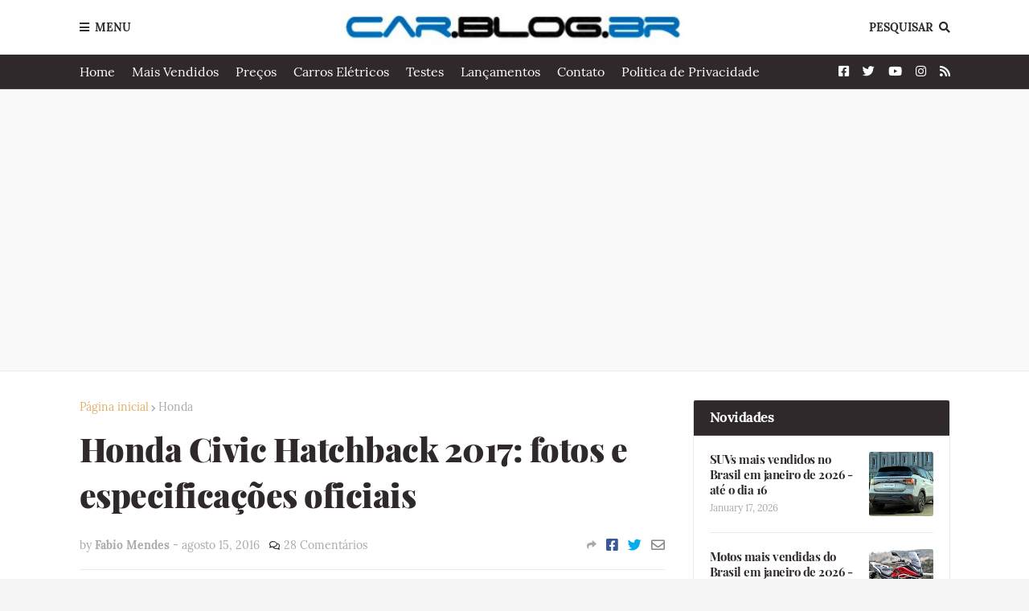

--- FILE ---
content_type: text/html; charset=UTF-8
request_url: https://www.car.blog.br/2016/08/honda-civic-hatchback-2017-fotos-e.html
body_size: 48354
content:
<!DOCTYPE html>
<html class='ltr' dir='ltr' xmlns='http://www.w3.org/1999/xhtml' xmlns:b='http://www.google.com/2005/gml/b' xmlns:data='http://www.google.com/2005/gml/data' xmlns:expr='http://www.google.com/2005/gml/expr'>
<head>
<!-- Google tag (gtag.js) -->
<script async='async' src='https://www.googletagmanager.com/gtag/js?id=G-S9W4H87THF'></script>
<script>
  window.dataLayer = window.dataLayer || [];
  function gtag(){dataLayer.push(arguments);}
  gtag('js', new Date());

  gtag('config', 'G-S9W4H87THF');
</script>
<script async='async' data-ad-client='ca-pub-1185185150513284' src='https://pagead2.googlesyndication.com/pagead/js/adsbygoogle.js'></script>
<meta content='width=device-width, initial-scale=1, minimum-scale=1, maximum-scale=1' name='viewport'/>
<title>Honda Civic Hatchback 2017: fotos e especificações oficiais </title>
<link href='//1.bp.blogspot.com' rel='dns-prefetch'/>
<link href='//2.bp.blogspot.com' rel='dns-prefetch'/>
<link href='//3.bp.blogspot.com' rel='dns-prefetch'/>
<link href='//4.bp.blogspot.com' rel='dns-prefetch'/>
<link href='//www.blogger.com' rel='dns-prefetch'/>
<link href='//dnjs.cloudflare.com' rel='dns-prefetch'/>
<link href='//fonts.gstatic.com' rel='dns-prefetch'/>
<link href='//pagead2.googlesyndication.com' rel='dns-prefetch'/>
<link href='//www.googletagmanager.com' rel='dns-prefetch'/>
<link href='//www.google-analytics.com' rel='dns-prefetch'/>
<link href='//connect.facebook.net' rel='dns-prefetch'/>
<link href='//c.disquscdn.com' rel='dns-prefetch'/>
<link href='//disqus.com' rel='dns-prefetch'/>
<meta content='text/html; charset=UTF-8' http-equiv='Content-Type'/>
<meta content='blogger' name='generator'/>
<link href='https://www.car.blog.br/favicon.ico' rel='icon' type='image/x-icon'/>
<meta content='#e2ae69' name='theme-color'/>
<meta content='#e2ae69' name='msapplication-navbutton-color'/>
<link href='https://www.car.blog.br/2016/08/honda-civic-hatchback-2017-fotos-e.html' rel='canonical'/>
<link rel="alternate" type="application/atom+xml" title="CAR.BLOG.BR - Atom" href="https://www.car.blog.br/feeds/posts/default" />
<link rel="alternate" type="application/rss+xml" title="CAR.BLOG.BR - RSS" href="https://www.car.blog.br/feeds/posts/default?alt=rss" />
<link rel="service.post" type="application/atom+xml" title="CAR.BLOG.BR - Atom" href="https://www.blogger.com/feeds/6662951520365094041/posts/default" />

<link rel="alternate" type="application/atom+xml" title="CAR.BLOG.BR - Atom" href="https://www.car.blog.br/feeds/8596717968931295686/comments/default" />
<meta content='CarBlog traz notícias de automóveis, testes, avaliações, e lançamentos de carros, fotos e vídeos exclusivos sobre o setor automotivo.' name='description'/>
<link href='https://blogger.googleusercontent.com/img/b/R29vZ2xl/AVvXsEgiwRWnm_KcB7E8Z_FrMmo0XPjX-GHqNBsqj0iq5dJXRbob4HNs9opjYNI86O7tHnBthlZWDhSI040ChNknpgMnoRVOTr60zzWOXGFseBf2Exw3_HxltbAexh5rtP6o2quSnpohT-d64ag/s640/Honda-Civic-Hatch-2017+%25281%2529.jpeg' rel='image_src'/>
<!-- Metadata for Open Graph protocol. See http://ogp.me/. -->
<meta content='article' property='og:type'/>
<meta content='Honda Civic Hatchback 2017: fotos e especificações oficiais ' property='og:title'/>
<meta content='https://www.car.blog.br/2016/08/honda-civic-hatchback-2017-fotos-e.html' property='og:url'/>
<meta content='CarBlog traz notícias de automóveis, testes, avaliações, e lançamentos de carros, fotos e vídeos exclusivos sobre o setor automotivo.' property='og:description'/>
<meta content='CAR.BLOG.BR' property='og:site_name'/>
<meta content='https://blogger.googleusercontent.com/img/b/R29vZ2xl/AVvXsEgiwRWnm_KcB7E8Z_FrMmo0XPjX-GHqNBsqj0iq5dJXRbob4HNs9opjYNI86O7tHnBthlZWDhSI040ChNknpgMnoRVOTr60zzWOXGFseBf2Exw3_HxltbAexh5rtP6o2quSnpohT-d64ag/s640/Honda-Civic-Hatch-2017+%25281%2529.jpeg' property='og:image'/>
<meta content='https://blogger.googleusercontent.com/img/b/R29vZ2xl/AVvXsEgiwRWnm_KcB7E8Z_FrMmo0XPjX-GHqNBsqj0iq5dJXRbob4HNs9opjYNI86O7tHnBthlZWDhSI040ChNknpgMnoRVOTr60zzWOXGFseBf2Exw3_HxltbAexh5rtP6o2quSnpohT-d64ag/s640/Honda-Civic-Hatch-2017+%25281%2529.jpeg' name='twitter:image'/>
<meta content='summary_large_image' name='twitter:card'/>
<meta content='Honda Civic Hatchback 2017: fotos e especificações oficiais ' name='twitter:title'/>
<meta content='https://www.car.blog.br/2016/08/honda-civic-hatchback-2017-fotos-e.html' name='twitter:domain'/>
<meta content='CarBlog traz notícias de automóveis, testes, avaliações, e lançamentos de carros, fotos e vídeos exclusivos sobre o setor automotivo.' name='twitter:description'/>
<!-- Font Awesome Free 5.8.2 -->
<link href='https://cdnjs.cloudflare.com/ajax/libs/font-awesome/5.8.2/css/all.min.css' rel='stylesheet'/>
<!-- Template Style CSS -->
<style id='page-skin-1' type='text/css'><!--
/*
-----------------------------------------------
Blogger Template Style
Name:        FlexNews
Version:     1.8.0
Author:      Templateify
Author Url:  https://themeforest.net/user/templateifydotcom
----------------------------------------------- */
/*-- Lora Font --*/
@font-face{font-family:'Lora';font-style:italic;font-weight:400;src:local('Lora Italic'),local(Lora-Italic),url(https://fonts.gstatic.com/s/lora/v13/0QIhMX1D_JOuMw_LLPtLp_A.woff2) format("woff2");unicode-range:U+0460-052F,U+1C80-1C88,U+20B4,U+2DE0-2DFF,U+A640-A69F,U+FE2E-FE2F}
@font-face{font-family:'Lora';font-style:italic;font-weight:400;src:local('Lora Italic'),local(Lora-Italic),url(https://fonts.gstatic.com/s/lora/v13/0QIhMX1D_JOuMw_LJftLp_A.woff2) format("woff2");unicode-range:U+0400-045F,U+0490-0491,U+04B0-04B1,U+2116}
@font-face{font-family:'Lora';font-style:italic;font-weight:400;src:local('Lora Italic'),local(Lora-Italic),url(https://fonts.gstatic.com/s/lora/v13/0QIhMX1D_JOuMw_LLvtLp_A.woff2) format("woff2");unicode-range:U+0102-0103,U+0110-0111,U+1EA0-1EF9,U+20AB}
@font-face{font-family:'Lora';font-style:italic;font-weight:400;src:local('Lora Italic'),local(Lora-Italic),url(https://fonts.gstatic.com/s/lora/v13/0QIhMX1D_JOuMw_LL_tLp_A.woff2) format("woff2");unicode-range:U+0100-024F,U+0259,U+1E00-1EFF,U+2020,U+20A0-20AB,U+20AD-20CF,U+2113,U+2C60-2C7F,U+A720-A7FF}
@font-face{font-family:'Lora';font-style:italic;font-weight:400;src:local('Lora Italic'),local(Lora-Italic),url(https://fonts.gstatic.com/s/lora/v13/0QIhMX1D_JOuMw_LIftL.woff2) format("woff2");unicode-range:U+0000-00FF,U+0131,U+0152-0153,U+02BB-02BC,U+02C6,U+02DA,U+02DC,U+2000-206F,U+2074,U+20AC,U+2122,U+2191,U+2193,U+2212,U+2215,U+FEFF,U+FFFD}
@font-face{font-family:'Lora';font-style:italic;font-weight:700;src:local('Lora Bold Italic'),local(Lora-BoldItalic),url(https://fonts.gstatic.com/s/lora/v13/0QIiMX1D_JOuMw_Dmt5eldGry70.woff2) format("woff2");unicode-range:U+0460-052F,U+1C80-1C88,U+20B4,U+2DE0-2DFF,U+A640-A69F,U+FE2E-FE2F}
@font-face{font-family:'Lora';font-style:italic;font-weight:700;src:local('Lora Bold Italic'),local(Lora-BoldItalic),url(https://fonts.gstatic.com/s/lora/v13/0QIiMX1D_JOuMw_Dmt5enNGry70.woff2) format("woff2");unicode-range:U+0400-045F,U+0490-0491,U+04B0-04B1,U+2116}
@font-face{font-family:'Lora';font-style:italic;font-weight:700;src:local('Lora Bold Italic'),local(Lora-BoldItalic),url(https://fonts.gstatic.com/s/lora/v13/0QIiMX1D_JOuMw_Dmt5el9Gry70.woff2) format("woff2");unicode-range:U+0102-0103,U+0110-0111,U+1EA0-1EF9,U+20AB}
@font-face{font-family:'Lora';font-style:italic;font-weight:700;src:local('Lora Bold Italic'),local(Lora-BoldItalic),url(https://fonts.gstatic.com/s/lora/v13/0QIiMX1D_JOuMw_Dmt5eltGry70.woff2) format("woff2");unicode-range:U+0100-024F,U+0259,U+1E00-1EFF,U+2020,U+20A0-20AB,U+20AD-20CF,U+2113,U+2C60-2C7F,U+A720-A7FF}
@font-face{font-family:'Lora';font-style:italic;font-weight:700;src:local('Lora Bold Italic'),local(Lora-BoldItalic),url(https://fonts.gstatic.com/s/lora/v13/0QIiMX1D_JOuMw_Dmt5emNGr.woff2) format("woff2");unicode-range:U+0000-00FF,U+0131,U+0152-0153,U+02BB-02BC,U+02C6,U+02DA,U+02DC,U+2000-206F,U+2074,U+20AC,U+2122,U+2191,U+2193,U+2212,U+2215,U+FEFF,U+FFFD}
@font-face{font-family:'Lora';font-style:normal;font-weight:400;src:local('Lora Regular'),local(Lora-Regular),url(https://fonts.gstatic.com/s/lora/v13/0QIvMX1D_JOuMwf7I-NP.woff2) format("woff2");unicode-range:U+0460-052F,U+1C80-1C88,U+20B4,U+2DE0-2DFF,U+A640-A69F,U+FE2E-FE2F}
@font-face{font-family:'Lora';font-style:normal;font-weight:400;src:local('Lora Regular'),local(Lora-Regular),url(https://fonts.gstatic.com/s/lora/v13/0QIvMX1D_JOuMw77I-NP.woff2) format("woff2");unicode-range:U+0400-045F,U+0490-0491,U+04B0-04B1,U+2116}
@font-face{font-family:'Lora';font-style:normal;font-weight:400;src:local('Lora Regular'),local(Lora-Regular),url(https://fonts.gstatic.com/s/lora/v13/0QIvMX1D_JOuMwX7I-NP.woff2) format("woff2");unicode-range:U+0102-0103,U+0110-0111,U+1EA0-1EF9,U+20AB}
@font-face{font-family:'Lora';font-style:normal;font-weight:400;src:local('Lora Regular'),local(Lora-Regular),url(https://fonts.gstatic.com/s/lora/v13/0QIvMX1D_JOuMwT7I-NP.woff2) format("woff2");unicode-range:U+0100-024F,U+0259,U+1E00-1EFF,U+2020,U+20A0-20AB,U+20AD-20CF,U+2113,U+2C60-2C7F,U+A720-A7FF}
@font-face{font-family:'Lora';font-style:normal;font-weight:400;src:local('Lora Regular'),local(Lora-Regular),url(https://fonts.gstatic.com/s/lora/v13/0QIvMX1D_JOuMwr7Iw.woff2) format("woff2");unicode-range:U+0000-00FF,U+0131,U+0152-0153,U+02BB-02BC,U+02C6,U+02DA,U+02DC,U+2000-206F,U+2074,U+20AC,U+2122,U+2191,U+2193,U+2212,U+2215,U+FEFF,U+FFFD}
@font-face{font-family:'Lora';font-style:normal;font-weight:700;src:local('Lora Bold'),local(Lora-Bold),url(https://fonts.gstatic.com/s/lora/v13/0QIgMX1D_JOuO7HeNtFumsmv.woff2) format("woff2");unicode-range:U+0460-052F,U+1C80-1C88,U+20B4,U+2DE0-2DFF,U+A640-A69F,U+FE2E-FE2F}
@font-face{font-family:'Lora';font-style:normal;font-weight:700;src:local('Lora Bold'),local(Lora-Bold),url(https://fonts.gstatic.com/s/lora/v13/0QIgMX1D_JOuO7HeNthumsmv.woff2) format("woff2");unicode-range:U+0400-045F,U+0490-0491,U+04B0-04B1,U+2116}
@font-face{font-family:'Lora';font-style:normal;font-weight:700;src:local('Lora Bold'),local(Lora-Bold),url(https://fonts.gstatic.com/s/lora/v13/0QIgMX1D_JOuO7HeNtNumsmv.woff2) format("woff2");unicode-range:U+0102-0103,U+0110-0111,U+1EA0-1EF9,U+20AB}
@font-face{font-family:'Lora';font-style:normal;font-weight:700;src:local('Lora Bold'),local(Lora-Bold),url(https://fonts.gstatic.com/s/lora/v13/0QIgMX1D_JOuO7HeNtJumsmv.woff2) format("woff2");unicode-range:U+0100-024F,U+0259,U+1E00-1EFF,U+2020,U+20A0-20AB,U+20AD-20CF,U+2113,U+2C60-2C7F,U+A720-A7FF}
@font-face{font-family:'Lora';font-style:normal;font-weight:700;src:local('Lora Bold'),local(Lora-Bold),url(https://fonts.gstatic.com/s/lora/v13/0QIgMX1D_JOuO7HeNtxumg.woff2) format("woff2");unicode-range:U+0000-00FF,U+0131,U+0152-0153,U+02BB-02BC,U+02C6,U+02DA,U+02DC,U+2000-206F,U+2074,U+20AC,U+2122,U+2191,U+2193,U+2212,U+2215,U+FEFF,U+FFFD}
/*-- Playfair Display Font --*/
@font-face{font-family:'Playfair Display';font-style:italic;font-weight:400;src:local('Playfair Display Italic'),local(PlayfairDisplay-Italic),url(https://fonts.gstatic.com/s/playfairdisplay/v14/nuFkD-vYSZviVYUb_rj3ij__anPXDTnohkk72xU.woff2) format("woff2");unicode-range:U+0400-045F,U+0490-0491,U+04B0-04B1,U+2116}
@font-face{font-family:'Playfair Display';font-style:italic;font-weight:400;src:local('Playfair Display Italic'),local(PlayfairDisplay-Italic),url(https://fonts.gstatic.com/s/playfairdisplay/v14/nuFkD-vYSZviVYUb_rj3ij__anPXDTnojUk72xU.woff2) format("woff2");unicode-range:U+0102-0103,U+0110-0111,U+1EA0-1EF9,U+20AB}
@font-face{font-family:'Playfair Display';font-style:italic;font-weight:400;src:local('Playfair Display Italic'),local(PlayfairDisplay-Italic),url(https://fonts.gstatic.com/s/playfairdisplay/v14/nuFkD-vYSZviVYUb_rj3ij__anPXDTnojEk72xU.woff2) format("woff2");unicode-range:U+0100-024F,U+0259,U+1E00-1EFF,U+2020,U+20A0-20AB,U+20AD-20CF,U+2113,U+2C60-2C7F,U+A720-A7FF}
@font-face{font-family:'Playfair Display';font-style:italic;font-weight:400;src:local('Playfair Display Italic'),local(PlayfairDisplay-Italic),url(https://fonts.gstatic.com/s/playfairdisplay/v14/nuFkD-vYSZviVYUb_rj3ij__anPXDTnogkk7.woff2) format("woff2");unicode-range:U+0000-00FF,U+0131,U+0152-0153,U+02BB-02BC,U+02C6,U+02DA,U+02DC,U+2000-206F,U+2074,U+20AC,U+2122,U+2191,U+2193,U+2212,U+2215,U+FEFF,U+FFFD}
@font-face{font-family:'Playfair Display';font-style:italic;font-weight:700;src:local('Playfair Display Bold Italic'),local(PlayfairDisplay-BoldItalic),url(https://fonts.gstatic.com/s/playfairdisplay/v14/nuFnD-vYSZviVYUb_rj3ij__anPXDTngOWwu4DRmBKY.woff2) format("woff2");unicode-range:U+0400-045F,U+0490-0491,U+04B0-04B1,U+2116}
@font-face{font-family:'Playfair Display';font-style:italic;font-weight:700;src:local('Playfair Display Bold Italic'),local(PlayfairDisplay-BoldItalic),url(https://fonts.gstatic.com/s/playfairdisplay/v14/nuFnD-vYSZviVYUb_rj3ij__anPXDTngOWwu6zRmBKY.woff2) format("woff2");unicode-range:U+0102-0103,U+0110-0111,U+1EA0-1EF9,U+20AB}
@font-face{font-family:'Playfair Display';font-style:italic;font-weight:700;src:local('Playfair Display Bold Italic'),local(PlayfairDisplay-BoldItalic),url(https://fonts.gstatic.com/s/playfairdisplay/v14/nuFnD-vYSZviVYUb_rj3ij__anPXDTngOWwu6jRmBKY.woff2) format("woff2");unicode-range:U+0100-024F,U+0259,U+1E00-1EFF,U+2020,U+20A0-20AB,U+20AD-20CF,U+2113,U+2C60-2C7F,U+A720-A7FF}
@font-face{font-family:'Playfair Display';font-style:italic;font-weight:700;src:local('Playfair Display Bold Italic'),local(PlayfairDisplay-BoldItalic),url(https://fonts.gstatic.com/s/playfairdisplay/v14/nuFnD-vYSZviVYUb_rj3ij__anPXDTngOWwu5DRm.woff2) format("woff2");unicode-range:U+0000-00FF,U+0131,U+0152-0153,U+02BB-02BC,U+02C6,U+02DA,U+02DC,U+2000-206F,U+2074,U+20AC,U+2122,U+2191,U+2193,U+2212,U+2215,U+FEFF,U+FFFD}
@font-face{font-family:'Playfair Display';font-style:italic;font-weight:900;src:local('Playfair Display Black Italic'),local(PlayfairDisplay-BlackItalic),url(https://fonts.gstatic.com/s/playfairdisplay/v14/nuFnD-vYSZviVYUb_rj3ij__anPXDTngAW4u4DRmBKY.woff2) format("woff2");unicode-range:U+0400-045F,U+0490-0491,U+04B0-04B1,U+2116}
@font-face{font-family:'Playfair Display';font-style:italic;font-weight:900;src:local('Playfair Display Black Italic'),local(PlayfairDisplay-BlackItalic),url(https://fonts.gstatic.com/s/playfairdisplay/v14/nuFnD-vYSZviVYUb_rj3ij__anPXDTngAW4u6zRmBKY.woff2) format("woff2");unicode-range:U+0102-0103,U+0110-0111,U+1EA0-1EF9,U+20AB}
@font-face{font-family:'Playfair Display';font-style:italic;font-weight:900;src:local('Playfair Display Black Italic'),local(PlayfairDisplay-BlackItalic),url(https://fonts.gstatic.com/s/playfairdisplay/v14/nuFnD-vYSZviVYUb_rj3ij__anPXDTngAW4u6jRmBKY.woff2) format("woff2");unicode-range:U+0100-024F,U+0259,U+1E00-1EFF,U+2020,U+20A0-20AB,U+20AD-20CF,U+2113,U+2C60-2C7F,U+A720-A7FF}
@font-face{font-family:'Playfair Display';font-style:italic;font-weight:900;src:local('Playfair Display Black Italic'),local(PlayfairDisplay-BlackItalic),url(https://fonts.gstatic.com/s/playfairdisplay/v14/nuFnD-vYSZviVYUb_rj3ij__anPXDTngAW4u5DRm.woff2) format("woff2");unicode-range:U+0000-00FF,U+0131,U+0152-0153,U+02BB-02BC,U+02C6,U+02DA,U+02DC,U+2000-206F,U+2074,U+20AC,U+2122,U+2191,U+2193,U+2212,U+2215,U+FEFF,U+FFFD}
@font-face{font-family:'Playfair Display';font-style:normal;font-weight:400;src:local('Playfair Display Regular'),local(PlayfairDisplay-Regular),url(https://fonts.gstatic.com/s/playfairdisplay/v14/nuFiD-vYSZviVYUb_rj3ij__anPXDTjYgFE_.woff2) format("woff2");unicode-range:U+0400-045F,U+0490-0491,U+04B0-04B1,U+2116}
@font-face{font-family:'Playfair Display';font-style:normal;font-weight:400;src:local('Playfair Display Regular'),local(PlayfairDisplay-Regular),url(https://fonts.gstatic.com/s/playfairdisplay/v14/nuFiD-vYSZviVYUb_rj3ij__anPXDTPYgFE_.woff2) format("woff2");unicode-range:U+0102-0103,U+0110-0111,U+1EA0-1EF9,U+20AB}
@font-face{font-family:'Playfair Display';font-style:normal;font-weight:400;src:local('Playfair Display Regular'),local(PlayfairDisplay-Regular),url(https://fonts.gstatic.com/s/playfairdisplay/v14/nuFiD-vYSZviVYUb_rj3ij__anPXDTLYgFE_.woff2) format("woff2");unicode-range:U+0100-024F,U+0259,U+1E00-1EFF,U+2020,U+20A0-20AB,U+20AD-20CF,U+2113,U+2C60-2C7F,U+A720-A7FF}
@font-face{font-family:'Playfair Display';font-style:normal;font-weight:400;src:local('Playfair Display Regular'),local(PlayfairDisplay-Regular),url(https://fonts.gstatic.com/s/playfairdisplay/v14/nuFiD-vYSZviVYUb_rj3ij__anPXDTzYgA.woff2) format("woff2");unicode-range:U+0000-00FF,U+0131,U+0152-0153,U+02BB-02BC,U+02C6,U+02DA,U+02DC,U+2000-206F,U+2074,U+20AC,U+2122,U+2191,U+2193,U+2212,U+2215,U+FEFF,U+FFFD}
@font-face{font-family:'Playfair Display';font-style:normal;font-weight:700;src:local('Playfair Display Bold'),local(PlayfairDisplay-Bold),url(https://fonts.gstatic.com/s/playfairdisplay/v14/nuFlD-vYSZviVYUb_rj3ij__anPXBYf9lWoe5ixi.woff2) format("woff2");unicode-range:U+0400-045F,U+0490-0491,U+04B0-04B1,U+2116}
@font-face{font-family:'Playfair Display';font-style:normal;font-weight:700;src:local('Playfair Display Bold'),local(PlayfairDisplay-Bold),url(https://fonts.gstatic.com/s/playfairdisplay/v14/nuFlD-vYSZviVYUb_rj3ij__anPXBYf9lWEe5ixi.woff2) format("woff2");unicode-range:U+0102-0103,U+0110-0111,U+1EA0-1EF9,U+20AB}
@font-face{font-family:'Playfair Display';font-style:normal;font-weight:700;src:local('Playfair Display Bold'),local(PlayfairDisplay-Bold),url(https://fonts.gstatic.com/s/playfairdisplay/v14/nuFlD-vYSZviVYUb_rj3ij__anPXBYf9lWAe5ixi.woff2) format("woff2");unicode-range:U+0100-024F,U+0259,U+1E00-1EFF,U+2020,U+20A0-20AB,U+20AD-20CF,U+2113,U+2C60-2C7F,U+A720-A7FF}
@font-face{font-family:'Playfair Display';font-style:normal;font-weight:700;src:local('Playfair Display Bold'),local(PlayfairDisplay-Bold),url(https://fonts.gstatic.com/s/playfairdisplay/v14/nuFlD-vYSZviVYUb_rj3ij__anPXBYf9lW4e5g.woff2) format("woff2");unicode-range:U+0000-00FF,U+0131,U+0152-0153,U+02BB-02BC,U+02C6,U+02DA,U+02DC,U+2000-206F,U+2074,U+20AC,U+2122,U+2191,U+2193,U+2212,U+2215,U+FEFF,U+FFFD}
@font-face{font-family:'Playfair Display';font-style:normal;font-weight:900;src:local('Playfair Display Black'),local(PlayfairDisplay-Black),url(https://fonts.gstatic.com/s/playfairdisplay/v14/nuFlD-vYSZviVYUb_rj3ij__anPXBb__lWoe5ixi.woff2) format("woff2");unicode-range:U+0400-045F,U+0490-0491,U+04B0-04B1,U+2116}
@font-face{font-family:'Playfair Display';font-style:normal;font-weight:900;src:local('Playfair Display Black'),local(PlayfairDisplay-Black),url(https://fonts.gstatic.com/s/playfairdisplay/v14/nuFlD-vYSZviVYUb_rj3ij__anPXBb__lWEe5ixi.woff2) format("woff2");unicode-range:U+0102-0103,U+0110-0111,U+1EA0-1EF9,U+20AB}
@font-face{font-family:'Playfair Display';font-style:normal;font-weight:900;src:local('Playfair Display Black'),local(PlayfairDisplay-Black),url(https://fonts.gstatic.com/s/playfairdisplay/v14/nuFlD-vYSZviVYUb_rj3ij__anPXBb__lWAe5ixi.woff2) format("woff2");unicode-range:U+0100-024F,U+0259,U+1E00-1EFF,U+2020,U+20A0-20AB,U+20AD-20CF,U+2113,U+2C60-2C7F,U+A720-A7FF}
@font-face{font-family:'Playfair Display';font-style:normal;font-weight:900;src:local('Playfair Display Black'),local(PlayfairDisplay-Black),url(https://fonts.gstatic.com/s/playfairdisplay/v14/nuFlD-vYSZviVYUb_rj3ij__anPXBb__lW4e5g.woff2) format("woff2");unicode-range:U+0000-00FF,U+0131,U+0152-0153,U+02BB-02BC,U+02C6,U+02DA,U+02DC,U+2000-206F,U+2074,U+20AC,U+2122,U+2191,U+2193,U+2212,U+2215,U+FEFF,U+FFFD}
/*-- Reset CSS --*/
a,abbr,acronym,address,applet,b,big,blockquote,body,caption,center,cite,code,dd,del,dfn,div,dl,dt,em,fieldset,font,form,h1,h2,h3,h4,h5,h6,html,i,iframe,img,ins,kbd,label,legend,li,object,p,pre,q,s,samp,small,span,strike,strong,sub,sup,table,tbody,td,tfoot,th,thead,tr,tt,u,ul,var{padding:0;border:0;outline:0;vertical-align:baseline;background:0 0;text-decoration:none}form,textarea,input,button{-webkit-appearance:none;-moz-appearance:none;appearance:none;outline:none;border-radius:0}dl,ul{list-style-position:inside;font-weight:400;list-style:none}ul li{list-style:none}caption,th{text-align:center}img{border:none;position:relative}a,a:visited{text-decoration:none}.clearfix{clear:both}.section,.widget,.widget ul{margin:0;padding:0}a{color:#e2ae69}a img{border:0}abbr{text-decoration:none}.CSS_LIGHTBOX{z-index:999999!important}.CSS_LIGHTBOX_ATTRIBUTION_INDEX_CONTAINER .CSS_HCONT_CHILDREN_HOLDER > .CSS_LAYOUT_COMPONENT.CSS_HCONT_CHILD:first-child > .CSS_LAYOUT_COMPONENT{opacity:0}.separator a{clear:none!important;float:none!important;margin-left:0!important;margin-right:0!important}#navbar-iframe,.widget-item-control,a.quickedit,.home-link,.feed-links{display:none!important}.center{display:table;margin:0 auto;position:relative}.widget > h2,.widget > h3{display:none}.widget iframe,.widget img{max-width:100%}
/*-- Body Content CSS --*/
:root{--body-font:'Lora',Georgia,serif;--title-font:'Playfair Display',Georgia,serif;--text-font:'Lora',Georgia,serif}
body{position:relative;background-color:#f5f5f5;background:#f5f5f5 url() repeat scroll top left;font-family:var(--body-font);font-size:14px;color:#656565;font-weight:400;font-style:normal;line-height:1.4em;word-wrap:break-word;margin:0;padding:0}
.rtl{direction:rtl}
.no-items.section{display:none}
h1,h2,h3,h4,h5,h6{font-family:var(--title-font);font-weight:700;letter-spacing:-.5px}
#outer-wrapper{position:relative;overflow:hidden;width:100%;max-width:100%;margin:0 auto;background-color:#f9f9f9;box-shadow:0 0 20px rgba(0,0,0,0.1)}
#outer-wrapper.boxed{max-width:calc(1083px + 70px)}
.row-x1{width:1083px}
#content-wrapper{position:relative;float:left;width:100%;background-color:#ffffff;overflow:hidden;padding:35px 0;margin:0;border-top:0}
.home #content-wrapper.has-feat,.home #content-wrapper.has-ad1,.home #content-wrapper.has-ad3,.category #content-wrapper.has-ad1,.post #content-wrapper.has-ad2{margin:35px 0 0;border-top:1px solid rgba(155,155,155,0.2)}
#content-wrapper > .container{margin:0 auto}
.theiaStickySidebarIfy:before,.theiaStickySidebarIfy:after{content:'';display:table;clear:both}
#main-wrapper{position:relative;float:left;width:calc(100% - (320px + 35px));box-sizing:border-box;padding:0}
.left-sidebar #main-wrapper,.rtl #main-wrapper{float:right}
#sidebar-wrapper{position:relative;float:right;width:320px;box-sizing:border-box;padding:0}
.left-sidebar #sidebar-wrapper,.rtl #sidebar-wrapper{float:left}
.entry-image-link,.cmm-avatar,.comments .avatar-image-container{overflow:hidden;background-color:rgba(155,155,155,0.08);z-index:5;color:transparent!important}
.entry-thumb{display:block;position:relative;width:100%;height:100%;background-size:cover;background-position:center center;background-repeat:no-repeat;z-index:1;opacity:0;transition:opacity .35s ease, transform .3s ease}
.entry-thumb.lazy-ify{opacity:1}
.entry-image-link:hover .entry-thumb,.featured-item-inner:hover .entry-thumb{transform:scale(1.05)}
.before-mask:before{content:'';position:absolute;left:0;right:0;bottom:0;height:100%;background-image:linear-gradient(to bottom,transparent,rgba(0,0,0,0.65));-webkit-backface-visibility:hidden;backface-visibility:hidden;z-index:2;opacity:1;margin:0;transition:opacity .25s ease}
.entry-title{color:#30292b;letter-spacing:-0.5px}
.entry-title a{color:#30292b;display:block}
.entry-title a:hover{color:#e2ae69}
.excerpt{font-family:var(--text-font)}
.social a:before{display:inline-block;font-family:'Font Awesome 5 Brands';font-style:normal;font-weight:400}
.social .blogger a:before{content:"\f37d"}
.social .facebook a:before{content:"\f082"}
.social .facebook-f a:before{content:"\f39e"}
.social .twitter a:before{content:"\f099"}
.social .rss a:before{content:"\f09e";font-family:'Font Awesome 5 Free';font-weight:900}
.social .youtube a:before{content:"\f167"}
.social .skype a:before{content:"\f17e"}
.social .stumbleupon a:before{content:"\f1a4"}
.social .tumblr a:before{content:"\f173"}
.social .vk a:before{content:"\f189"}
.social .stack-overflow a:before{content:"\f16c"}
.social .github a:before{content:"\f09b"}
.social .linkedin a:before{content:"\f0e1"}
.social .dribbble a:before{content:"\f17d"}
.social .soundcloud a:before{content:"\f1be"}
.social .behance a:before{content:"\f1b4"}
.social .digg a:before{content:"\f1a6"}
.social .instagram a:before{content:"\f16d"}
.social .pinterest a:before{content:"\f0d2"}
.social .pinterest-p a:before{content:"\f231"}
.social .twitch a:before{content:"\f1e8"}
.social .delicious a:before{content:"\f1a5"}
.social .codepen a:before{content:"\f1cb"}
.social .flipboard a:before{content:"\f44d"}
.social .reddit a:before{content:"\f281"}
.social .whatsapp a:before{content:"\f232"}
.social .messenger a:before{content:"\f39f"}
.social .snapchat a:before{content:"\f2ac"}
.social .telegram a:before{content:"\f3fe"}
.social .discord a:before{content:"\f392"}
.social .share a:before{content:"\f064";font-family:'Font Awesome 5 Free';font-weight:900}
.social .email a:before{content:"\f0e0";font-family:'Font Awesome 5 Free';font-weight:400}
.social .external-link a:before{content:"\f35d";font-family:'Font Awesome 5 Free';font-weight:900}
.social-bg .blogger a,.social-bg-hover .blogger a:hover{background-color:#ff5722}
.social-bg .facebook a,.social-bg .facebook-f a,.social-bg-hover .facebook a:hover,.social-bg-hover .facebook-f a:hover{background-color:#3b5999}
.social-bg .twitter a,.social-bg-hover .twitter a:hover{background-color:#00acee}
.social-bg .youtube a,.social-bg-hover .youtube a:hover{background-color:#f50000}
.social-bg .instagram a,.social-bg-hover .instagram a:hover{background:linear-gradient(15deg,#ffb13d,#dd277b,#4d5ed4)}
.social-bg .pinterest a,.social-bg .pinterest-p a,.social-bg-hover .pinterest a:hover,.social-bg-hover .pinterest-p a:hover{background-color:#ca2127}
.social-bg .dribbble a,.social-bg-hover .dribbble a:hover{background-color:#ea4c89}
.social-bg .linkedin a,.social-bg-hover .linkedin a:hover{background-color:#0077b5}
.social-bg .tumblr a,.social-bg-hover .tumblr a:hover{background-color:#365069}
.social-bg .twitch a,.social-bg-hover .twitch a:hover{background-color:#6441a5}
.social-bg .rss a,.social-bg-hover .rss a:hover{background-color:#ffc200}
.social-bg .skype a,.social-bg-hover .skype a:hover{background-color:#00aff0}
.social-bg .stumbleupon a,.social-bg-hover .stumbleupon a:hover{background-color:#eb4823}
.social-bg .vk a,.social-bg-hover .vk a:hover{background-color:#4a76a8}
.social-bg .stack-overflow a,.social-bg-hover .stack-overflow a:hover{background-color:#f48024}
.social-bg .github a,.social-bg-hover .github a:hover{background-color:#24292e}
.social-bg .soundcloud a,.social-bg-hover .soundcloud a:hover{background:linear-gradient(#ff7400,#ff3400)}
.social-bg .behance a,.social-bg-hover .behance a:hover{background-color:#191919}
.social-bg .digg a,.social-bg-hover .digg a:hover{background-color:#1b1a19}
.social-bg .delicious a,.social-bg-hover .delicious a:hover{background-color:#0076e8}
.social-bg .codepen a,.social-bg-hover .codepen a:hover{background-color:#000}
.social-bg .flipboard a,.social-bg-hover .flipboard a:hover{background-color:#f52828}
.social-bg .reddit a,.social-bg-hover .reddit a:hover{background-color:#ff4500}
.social-bg .whatsapp a,.social-bg-hover .whatsapp a:hover{background-color:#3fbb50}
.social-bg .messenger a,.social-bg-hover .messenger a:hover{background-color:#0084ff}
.social-bg .snapchat a,.social-bg-hover .snapchat a:hover{background-color:#ffe700}
.social-bg .telegram a,.social-bg-hover .telegram a:hover{background-color:#179cde}
.social-bg .discord a,.social-bg-hover .discord a:hover{background-color:#7289da}
.social-bg .share a,.social-bg-hover .share a:hover{background-color:#aaaaaa}
.social-bg .email a,.social-bg-hover .email a:hover{background-color:#888}
.social-bg .external-link a,.social-bg-hover .external-link a:hover{background-color:#30292b}
.social-color .blogger a,.social-color-hover .blogger a:hover{color:#ff5722}
.social-color .facebook a,.social-color .facebook-f a,.social-color-hover .facebook a:hover,.social-color-hover .facebook-f a:hover{color:#3b5999}
.social-color .twitter a,.social-color-hover .twitter a:hover{color:#00acee}
.social-color .youtube a,.social-color-hover .youtube a:hover{color:#f50000}
.social-color .instagram a,.social-color-hover .instagram a:hover{color:#dd277b}
.social-color .pinterest a,.social-color .pinterest-p a,.social-color-hover .pinterest a:hover,.social-color-hover .pinterest-p a:hover{color:#ca2127}
.social-color .dribbble a,.social-color-hover .dribbble a:hover{color:#ea4c89}
.social-color .linkedin a,.social-color-hover .linkedin a:hover{color:#0077b5}
.social-color .tumblr a,.social-color-hover .tumblr a:hover{color:#365069}
.social-color .twitch a,.social-color-hover .twitch a:hover{color:#6441a5}
.social-color .rss a,.social-color-hover .rss a:hover{color:#ffc200}
.social-color .skype a,.social-color-hover .skype a:hover{color:#00aff0}
.social-color .stumbleupon a,.social-color-hover .stumbleupon a:hover{color:#eb4823}
.social-color .vk a,.social-color-hover .vk a:hover{color:#4a76a8}
.social-color .stack-overflow a,.social-color-hover .stack-overflow a:hover{color:#f48024}
.social-color .github a,.social-color-hover .github a:hover{color:#24292e}
.social-color .soundcloud a,.social-color-hover .soundcloud a:hover{color:#ff7400}
.social-color .behance a,.social-color-hover .behance a:hover{color:#191919}
.social-color .digg a,.social-color-hover .digg a:hover{color:#1b1a19}
.social-color .delicious a,.social-color-hover .delicious a:hover{color:#0076e8}
.social-color .codepen a,.social-color-hover .codepen a:hover{color:#000}
.social-color .flipboard a,.social-color-hover .flipboard a:hover{color:#f52828}
.social-color .reddit a,.social-color-hover .reddit a:hover{color:#ff4500}
.social-color .whatsapp a,.social-color-hover .whatsapp a:hover{color:#3fbb50}
.social-color .messenger a,.social-color-hover .messenger a:hover{color:#0084ff}
.social-color .snapchat a,.social-color-hover .snapchat a:hover{color:#ffe700}
.social-color .telegram a,.social-color-hover .telegram a:hover{color:#179cde}
.social-color .discord a,.social-color-hover .discord a:hover{color:#7289da}
.social-color .share a,.social-color-hover .share a:hover{color:#aaaaaa}
.social-color .email a,.social-color-hover .email a:hover{color:#888}
.social-color .external-link a,.social-color-hover .external-link a:hover{color:#30292b}
#header-wrapper{position:relative;float:left;width:100%;margin:0}
#header-wrapper .container{position:relative;margin:0 auto}
.headerify-wrap{position:relative;float:left;width:100%;height:68px;background-color:#ffffff;background-image:linear-gradient(to right,#ffffff,#ffffff);padding:0;margin:0}
.headerify{position:relative;float:left;width:100%;height:68px;background-color:#ffffff;background-image:linear-gradient(to right,#ffffff,#ffffff);box-sizing:border-box;padding:0;margin:0;border-bottom:1px solid rgba(155,155,155,0.2)}
.main-logo{position:relative;float:left;width:100%;height:44px;overflow:hidden;text-align:center;padding:12px 0;margin:0;transition:padding .25s ease}
.rtl .main-logo{float:right}
.header-widget{display:inline-block;max-width:calc(100% - 120px);margin:0 auto}
.main-logo .main-logo-img{float:left;height:44px;overflow:hidden}
.main-logo img{max-width:100%;height:44px;margin:0}
.main-logo h1,.main-logo h2{display:block;font-size:27px;color:#30292b;font-weight:600;line-height:44px;text-transform:uppercase;margin:0}
.main-logo h1 a,.main-logo h2 a{display:inline-block;color:#30292b}
.main-logo h1 a:hover,.main-logo h2 a:hover{color:#e2ae69}
.main-logo #h1-tag{position:absolute;top:-9000px;left:-9000px;display:none;visibility:hidden}
.main-logo .in-label .main-logo-img,.main-logo .in-label h1.blog-title{display:none}
.menu-toggle{position:absolute;top:0;left:0;height:44px;color:#30292b;font-size:14px;font-weight:600;text-align:center;text-transform:uppercase;line-height:44px;cursor:pointer;z-index:20;padding:0;margin:12px 0 0;transition:margin .25s ease}
.rtl .menu-toggle{left:unset;right:0}
.menu-toggle:before{content:"\f0c9";font-family:'Font Awesome 5 Free';font-weight:900;margin:0 7px 0 0}
.rtl .menu-toggle:before{margin:0 0 0 7px}
.menu-toggle:hover{color:#e2ae69}
.search-toggle{position:absolute;top:0;right:0;height:44px;color:#30292b;font-size:14px;font-weight:600;text-align:center;text-transform:uppercase;line-height:44px;cursor:pointer;z-index:20;padding:0;margin:12px 0 0;transition:margin .25s ease}
.rtl .search-toggle{right:unset;left:0}
.search-toggle:after{content:"\f002";font-family:'Font Awesome 5 Free';font-weight:900;margin:0 0 0 7px}
.rtl .search-toggle:after{margin:0 7px 0 0}
.search-active .search-toggle:after{content:"\f00d"}
.search-toggle:hover{color:#e2ae69}
#nav-search{position:absolute;top:68px;right:0;width:320px;max-width:100%;height:58px;z-index:25;background-color:#ffffff;box-sizing:border-box;padding:10px;visibility:hidden;opacity:0;border-radius:3px 0 3px 3px;box-shadow:0 1px 3px rgba(0,0,0,.05);transition:all .17s ease}
.rtl #nav-search{border-radius:0 3px 3px 3px}
.search-active #nav-search{visibility:visible;opacity:1}
.rtl #nav-search{right:unset;left:0}
#nav-search:before{content:'';position:absolute;top:0;right:0;width:0;height:0;border:10px solid transparent;border-bottom-color:#ffffff;margin:-20px 0 0}
.rtl #nav-search:before{right:unset;left:0}
#nav-search .search-form{width:100%;height:38px;background-color:rgba(0,0,0,0);display:flex;overflow:hidden;box-sizing:border-box;padding:2px;border:1px solid rgba(155,155,155,0.2);border-radius:3px}
#nav-search .search-input{width:100%;color:#30292b;margin:0;padding:0 10px;background-color:rgba(0,0,0,0);font-family:inherit;font-size:14px;font-weight:400;box-sizing:border-box;border:0}
.rtl #nav-search .search-input{padding:0 15px 0 50px}
#nav-search .search-input:focus{color:#30292b;outline:none}
#nav-search .search-input::placeholder{color:#30292b;opacity:.5}
#nav-search .search-action{background-color:#e2ae69;font-family:inherit;font-size:14px;color:#ffffff;font-weight:600;cursor:pointer;padding:0 12px;margin:0;border:0;border-bottom:2px solid rgba(0,0,0,.1);border-radius:3px}
#nav-search .search-action:hover{background-color:#30292b;color:#ffffff}
.navbar{position:relative;float:left;width:100%;height:42px;background-color:#30292b;padding:0;margin:0;border-bottom:1px solid rgba(155,155,155,0.2)}
.navbar.no-widget{display:none}
#main-menu{position:relative;float:left;height:42px;margin:0}
.rtl #main-menu{float:right}
#main-menu .widget > .widget-title{display:none}
.main-menu ul li{float:left;height:42px;line-height:42px;margin:0 21px 0 0}
.rtl .main-menu ul li{float:right;margin:0 0 0 21px}
.main-menu ul li a{display:block;font-size:16px;color:#ffffff;font-weight:400}
.main-menu ul li a:hover{color:#e2ae69}
#navbar-social{position:relative;float:right;height:42px;margin:0}
.rtl #navbar-social{float:left}
#navbar-social .widget > .widget-title{display:none}
.navbar-social ul li{float:left;height:42px;line-height:42px;margin:0 0 0 17px}
.rtl .navbar-social ul li{float:right;margin:0 17px 0 0}
.navbar-social ul li a{display:block;font-size:15px;color:#ffffff}
.navbar-social ul li a:hover{color:#e2ae69}
.overlay{visibility:hidden;opacity:0;position:fixed;top:0;left:0;right:0;bottom:0;background:rgba(0,0,0,.5);z-index:1000;cursor:url(https://blogger.googleusercontent.com/img/b/R29vZ2xl/AVvXsEgPmsyzqyu5RQRz8CwpdNT90EdraHCmsJqzBAFeiGbxJlWSKVupivGHYG0AxZlzcBPHknYpdvyahoGnHX71w5RhZkvAWN7rpSyW8HOE0lJlawV9Li-bymYCDJXCwnQgz_5q01-yKvel8SdS/s1600/close-white.png),default;margin:0;transition:all .25s ease}
#slide-menu-wrap{position:fixed;width:270px;height:100%;top:0;left:0;bottom:0;background-color:#ffffff;overflow:auto;z-index:1010;transform:translateX(-100%);visibility:hidden;box-shadow:3px 0 15px rgba(0,0,0,.05);transition:all .25s ease}
.rtl #slide-menu-wrap{left:unset;right:0;transform:translateX(100%)}
.menu-active #slide-menu-wrap,.rtl .menu-active #slide-menu-wrap{transform:translateX(0);visibility:visible}
#outer-wrapper{transition:filter .17s ease}
.menu-active .overlay{visibility:visible;opacity:1}
.menu-active #outer-wrapper{filter:blur(3px)}
.slide-menu-header{float:left;width:100%;height:68px;background-color:#ffffff;overflow:hidden;box-sizing:border-box;border-bottom:1px solid rgba(155,155,155,0.2)}
.rtl .slide-menu-header{background-color:#ffffff}
.slide-menu-logo{float:left;max-width:calc(100% - 68px);height:34px;overflow:hidden;box-sizing:border-box;padding:0 20px;margin:17px 0 0}
.rtl .slide-menu-logo{float:right}
.slide-menu-logo a{display:block;height:34px;font-family:var(--title-font);font-size:17px;color:#30292b;line-height:34px;font-weight:600;text-transform:uppercase;margin:0}
.slide-menu-logo a:hover{color:#e2ae69}
.slide-menu-logo img{max-width:100%;height:34px}
.close-slide-menu{position:absolute;top:0;right:0;display:block;height:68px;color:#30292b;font-size:16px;line-height:68px;text-align:center;cursor:pointer;z-index:20;padding:0 20px}
.rtl .close-slide-menu{right:auto;left:0}
.close-slide-menu:before{content:"\f00d";font-family:'Font Awesome 5 Free';font-weight:900}
.close-slide-menu:hover{color:#e2ae69}
.slide-menu-flex{display:flex;flex-direction:column;justify-content:space-between;float:left;width:100%;height:calc(100% - 68px);margin:0}
.slide-menu{position:relative;float:left;width:100%;box-sizing:border-box;padding:20px}
.slide-menu .widget > ul{margin:0}
.slide-menu .m-sub{display:none;padding:0}
.slide-menu ul li{position:relative;display:block;overflow:hidden;float:left;width:100%;margin:0;padding:0}
.slide-menu .widget > ul li ul{overflow:hidden}
.slide-menu ul li a{font-size:16px;color:#30292b;font-weight:700;line-height:40px;padding:0;display:block}
.slide-menu ul li.has-sub .submenu-toggle{position:absolute;top:0;right:0;height:40px;line-height:40px;color:#30292b;cursor:pointer}
.rtl .slide-menu ul li.has-sub .submenu-toggle{right:auto;left:0}
.slide-menu ul li.has-sub .submenu-toggle:after{content:'\f078';font-family:'Font Awesome 5 Free';font-weight:900;float:right;width:40px;font-size:12px;text-align:right;transition:all .17s ease}
.rtl .slide-menu ul li.has-sub .submenu-toggle:after{text-align:left}
.slide-menu ul li.has-sub.show > .submenu-toggle:after{content:'\f077'}
.slide-menu ul li a:hover,.slide-menu ul li.has-sub.show > a,.slide-menu ul li.has-sub.show > .submenu-toggle{color:#e2ae69}
.slide-menu .widget > ul > li > ul > li a{font-size:14px;font-weight:600;padding:0 0 0 15px}
.rtl .slide-menu .widget > ul > li > ul > li a{padding:0 15px 0 0}
.slide-menu .widget > ul > li > ul > li > ul > li > a{padding:0 0 0 30px}
.rtl .slide-menu .widget > ul > li > ul > li > ul > li > a{padding:0 30px 0 0}
.slide-menu ul > li > .submenu-toggle:hover{color:#e2ae69}
.slide-menu-social{position:relative;float:left;width:100%;margin:0;border-top:1px solid rgba(155,155,155,0.2)}
.slide-menu-social ul{display:block;text-align:center;padding:17px 20px;margin:0}
.slide-menu-social ul li{display:inline-block;margin:0 2px}
.slide-menu-social ul li a{display:block;font-size:15px;color:#30292b;padding:0 5px}
.slide-menu-social ul li a:hover{color:#e2ae69}
.is-fixed{position:fixed;top:-68px;left:0;width:100%;z-index:990;transition:top .25s ease}
.headerify.show{top:0}
.menu-active .is-fixed{top:0}
.headerify.is-fixed{height:60px}
.is-fixed .menu-toggle,.is-fixed .search-toggle{margin:8px 0 0}
.is-fixed .main-logo{padding:8px 0}
.is-fixed #nav-search{top:60px}
.loader{position:relative;height:100%;overflow:hidden;display:block;margin:0}
.loader:after{content:'';position:absolute;top:50%;left:50%;width:28px;height:28px;margin:-16px 0 0 -16px;border:2px solid #e2ae69;border-right-color:rgba(155,155,155,0.2);border-radius:100%;animation:spinner 1.1s infinite linear;transform-origin:center}
@-webkit-keyframes spinner {
0%{-webkit-transform:rotate(0deg);transform:rotate(0deg)}
to{-webkit-transform:rotate(1turn);transform:rotate(1turn)}
}
@keyframes spinner {
0%{-webkit-transform:rotate(0deg);transform:rotate(0deg)}
to{-webkit-transform:rotate(1turn);transform:rotate(1turn)}
}
.header-ad-wrap{position:relative;float:left;width:100%;margin:0}
.header-ad-wrap .container{margin:0 auto}
.header-ad .widget{position:relative;float:left;width:100%;text-align:center;line-height:0;margin:35px 0 0}
.header-ad .widget > .widget-title{display:none}
.no-posts{display:block;font-size:14px;color:#30292b;padding:35px 0;font-weight:400}
#featured-wrapper{position:relative;float:left;width:100%;margin:0}
#featured-wrapper .container{margin:0 auto}
#featured .widget,#featured .widget.HTML .widget-content,#featured .widget > .widget-title{display:none}
#featured .widget.PopularPosts,#featured .widget.HTML{display:block}
#featured .widget.HTML.show-ify .widget-content{display:block}
#featured .widget,#featured .widget-content{position:relative;overflow:hidden;height:460px;margin:35px 0 0}
#featured .widget-content{margin:0}
#featured .widget-content .no-posts{text-align:center;line-height:460px;padding:0}
.featured-posts{position:relative;float:left;width:100%;height:460px;margin:0}
.featured-item{position:relative;float:right;width:calc(50% - 5px);height:225px;overflow:hidden;box-sizing:border-box;padding:0;margin:0}
.rtl .featured-item{float:left}
.featured-item.item-0{float:left;height:460px}
.rtl .featured-item.item-0{float:right}
.featured-item.item-1{margin:0 0 10px}
.featured-item-inner{position:relative;float:left;width:100%;height:100%;overflow:hidden;display:block;z-index:10;border-radius:3px}
.featured-item .entry-image-link{float:left;position:relative;width:100%;height:100%;overflow:hidden;display:block;z-index:5;margin:0;border-radius:3px}
.featured-item .entry-category{position:absolute;top:20px;left:20px;z-index:10;font-size:15px;font-weight:600;margin:0;text-shadow:0 1px 2px rgba(0,0,0,0.5)}
.rtl .featured-item .entry-category{left:unset;right:20px}
.featured-item .entry-category a{color:#fff}
.featured-item .entry-header{position:absolute;bottom:0;left:0;overflow:hidden;z-index:10;box-sizing:border-box;padding:25px 20px;width:100%;background-image:linear-gradient(to bottom,transparent,rgba(0,0,0,0.3))}
.featured-item .entry-title{font-size:23px;font-weight:700;display:block;line-height:1.3em;margin:0;text-shadow:0 1px 2px rgba(0,0,0,0.5)}
.featured-item.item-0 .entry-title{font-size:27px}
.featured-item .entry-title a{color:#fff}
.title-wrap{position:relative;float:left;width:100%;margin:0 0 20px}
.title-wrap > h3{position:relative;float:left;font-family:var(--body-font);font-size:23px;color:#30292b;font-weight:700;line-height:23px;margin:0}
.rtl .title-wrap > h3{float:right}
.title-wrap > h3:after{content:'\f054';display:inline-block;vertical-align:middle;font-family:'Font Awesome 5 Free';font-weight:900;font-size:14px;margin:0 0 0 5px}
.rtl .title-wrap > h3:after{content:'\f053';margin:0 5px 0 0}
#trending,.trending .widget,.trending .widget-content{position:relative;float:left;width:100%;margin:0}
.trending .widget{display:none}
.trending .widget.PopularPosts,.trending .widget.HTML{display:block;margin:0 0 40px}
.trending .HTML .widget-content{display:none}
.trending .HTML.show-ify .widget-content{display:block}
.trending .HTML.show-ify .widget-content .loader{min-height:200px}
.trending .trending-posts .trending-item{position:relative;float:left;width:calc((100% - 50px) / 3);overflow:hidden;box-sizing:border-box;padding:0;margin:30px 25px 0 0}
.rtl .trending .trending-posts .trending-item{float:right;margin:30px 0 0 25px}
.trending .trending-posts .big-post,.rtl .trending .trending-posts .big-post{width:100%;padding:0 0 30px;margin:0;border-bottom:1px solid rgba(155,155,155,0.2)}
.trending .trending-posts .item-3,.rtl .trending .trending-posts .item-3{margin:30px 0 0}
.trending .trending-posts .entry-image-link{position:relative;float:left;width:100%;height:145px;margin:0;border-radius:3px}
.trending .trending-posts .big-post .entry-image-link{width:300px;height:200px;margin:0 18px 0 0}
.rtl .trending .trending-posts .big-post .entry-image-link{float:right;margin:0 0 0 18px}
.trending .trending-posts .entry-header{float:left;width:100%;margin:0}
.trending .trending-posts .big-post .entry-header{float:none;width:unset;overflow:hidden;margin:0}
.trending .trending-posts .entry-category{display:inline-block;font-size:15px;font-weight:600;margin:0 0 12px}
.trending .trending-posts .entry-category a{color:#e2ae69}
.trending .trending-posts .entry-title{font-size:16px;font-weight:700;line-height:1.3em;display:block;margin:10px 0 0}
.trending .trending-posts .big-post .entry-title{font-size:24px;margin:0}
.trending .trending-posts .entry-excerpt{font-size:15px;line-height:1.5em;margin:15px 0 0}
.trending .trending-posts .big-post .entry-meta{font-size:13px;margin:15px 0 0}
.trending .trending-posts .entry-meta .entry-time{margin:4px 0 0}
.trending .trending-posts .big-post .entry-meta .entry-time{margin:0}
.home-ad{position:relative;float:left;width:100%;margin:0}
.home-ad .widget{position:relative;float:left;width:100%;line-height:0;margin:0 0 40px}
#home-ads-2 .widget{margin:30px 0 0}
.home-ad .widget > .widget-title{display:block}
.home-ad .widget > .widget-title > h3.title{font-size:12px;color:#aaaaaa;font-weight:400;line-height:12px;margin:0 0 5px}
#custom-ads,#main-arel-ad{float:left;width:100%;opacity:0;visibility:hidden;margin:0}
#before-ad,#after-ad,#arel-ad{float:left;width:100%;margin:0}
#before-ad .widget > .widget-title,#after-ad .widget > .widget-title,#arel-ad .widget > .widget-title{display:block}
#before-ad .widget > .widget-title > h3.title,#after-ad .widget > .widget-title > h3.title,#arel-ad .widget > .widget-title > h3.title{font-size:12px;color:#aaaaaa;font-weight:400;line-height:12px;margin:0 0 5px}
#before-ad .widget,#after-ad .widget{width:100%;margin:30px 0 0}
#arel-ad .widget{width:100%;padding:30px 0 0;margin:30px 0 0;border-top:1px solid rgba(155,155,155,0.2)}
#before-ad .widget-content,#after-ad .widget-content,#arel-ad .widget-content{position:relative;width:100%;line-height:1}
#new-before-ad #before-ad,#new-after-ad #after-ad{float:none;display:block;margin:0}
#new-before-ad #before-ad .widget,#new-after-ad #after-ad .widget{margin:0}
.item-post .FollowByEmail{box-sizing:border-box}
#main-wrapper #main{float:left;width:100%;box-sizing:border-box}
.queryMessage{overflow:hidden;color:#30292b;font-size:16px;font-weight:700;letter-spacing:-.5px;padding:0 0 15px;margin:0 0 35px;border-bottom:1px solid rgba(155,155,155,0.2)}
.queryMessage .query-info{margin:0}
.queryMessage .search-query,.queryMessage .search-label{color:#30292b;font-weight:600;text-transform:uppercase}
.queryMessage .search-query:before,.queryMessage .search-label:before{content:"\201c"}
.queryMessage .search-query:after,.queryMessage .search-label:after{content:"\201d"}
.queryEmpty{font-size:13px;font-weight:400;padding:0;margin:40px 0;text-align:center}
.blog-post{display:block;word-wrap:break-word}
.item .blog-post{float:left;width:100%}
.index-post-wrap{position:relative;float:left;width:100%;box-sizing:border-box;padding:0;margin:0}
.post-animated{-webkit-animation-duration:.5s;animation-duration:.5s;-webkit-animation-fill-mode:both;animation-fill-mode:both}
@keyframes fadeIn {
from{opacity:0}
to{opacity:1}
}
.post-fadeIn{animation-name:fadeIn}
@keyframes fadeInUp {
from{opacity:0;transform:translate3d(0,5px,0)}
to{opacity:1;transform:translate3d(0,0,0)}
}
.post-fadeInUp{animation-name:fadeInUp}
.index-post{position:relative;float:left;width:100%;box-sizing:border-box;padding:0 0 30px;margin:0 0 30px;border-bottom:1px solid rgba(155,155,155,0.2)}
.blog-posts .index-post:last-child{margin:0}
.index-post .entry-image{position:relative;float:left;width:300px;height:200px;overflow:hidden;margin:0 18px 0 0;border-radius:3px}
.rtl .index-post .entry-image{float:right;margin:0 0 0 18px}
.index-post .entry-image-link{position:relative;float:left;width:100%;height:100%;z-index:1;overflow:hidden}
.index-post .entry-header{overflow:hidden}
.index-post .entry-category{display:inline-block;font-size:15px;font-weight:600;margin:0 0 12px}
.index-post .entry-category a{color:#e2ae69}
.index-post .entry-title{display:block;font-size:24px;font-weight:700;line-height:1.3em;margin:0}
.index-post .entry-excerpt{font-size:15px;line-height:1.5em;margin:15px 0 0}
.entry-meta{font-size:12px;color:#aaaaaa;font-weight:400;padding:0;margin:0}
.index-post .entry-meta{font-size:13px;margin:15px 0 0}
.no-meta .entry-meta{display:none}
.entry-meta a{color:#aaaaaa}
.entry-meta a:hover{color:#e2ae69}
.entry-meta span,.entry-meta em{float:left;font-style:normal;margin:0 4px 0 0}
.blog-entry-header .entry-meta span.entry-author.no-date,.blog-entry-header .entry-meta span.entry-time{margin:0 12px 0 0}
.rtl .entry-meta span,.rtl .entry-meta em{float:right;margin:0 0 0 4px}
.rtl .blog-entry-header .entry-meta span.entry-author.no-date,.rtl .blog-entry-header .entry-meta span.entry-time{margin:0 0 0 12px}
.entry-meta span.by{font-weight:600;margin:0}
.entry-meta .entry-comments-link{display:none}
.entry-meta .entry-comments-link.show{display:block}
.entry-meta .entry-comments-link:before{content:'\f086';font-family:'Font Awesome 5 Free';font-size:12px;color:#30292b;font-weight:400;margin:0 4px 0 0}
.rtl .entry-meta .entry-comments-link:before{float:right;margin:0 0 0 4px}
.entry-share{float:left}
.share-right .entry-share{float:right}
.rtl .entry-share{float:right}
.rtl .share-right .entry-share{float:left}
.entry-share ul li{float:left;margin:0 12px 0 0}
.share-right .entry-share ul li{float:left;margin:0 0 0 12px}
.rtl .entry-share ul li{float:right;margin:0 0 0 12px}
.rtl .share-right .entry-share ul li{float:right;margin:0 12px 0 0}
.entry-share ul li a{display:block;font-size:17px;line-height:17px}
.entry-share ul li a.share{font-size:12px}
.rtl .entry-share .share a:before{transform:rotate(180deg)}
.entry-share ul li a:hover{opacity:.8}
.inline-ad-wrap{position:relative;float:left;width:100%;margin:0}
.inline-ad{position:relative;float:left;width:100%;text-align:center;line-height:1;margin:0}
.item-post-inner{position:relative;float:left;width:100%;box-sizing:border-box;padding:0}
#breadcrumb{font-size:14px;color:#aaaaaa;font-weight:400;margin:0 0 13px}
#breadcrumb.hide{display:none}
#breadcrumb a{color:#aaaaaa;transition:color .25s}
#breadcrumb a.home{color:#e2ae69}
#breadcrumb a:hover{color:#e2ae69}
#breadcrumb a,#breadcrumb em{display:inline-block}
#breadcrumb .delimiter:after{content:'\f054';font-family:'Font Awesome 5 Free';font-size:9px;font-weight:900;font-style:normal;margin:0 3px}
.rtl #breadcrumb .delimiter:after{content:'\f053'}
.item-post .blog-entry-header{position:relative;float:left;width:100%;overflow:hidden;padding:0 0 20px;border-bottom:1px solid rgba(155,155,155,0.2)}
.item-post h1.entry-title{font-size:41px;line-height:1.4em;font-weight:800;position:relative;display:block;margin:0 0 10px}
.item-post .has-meta h1.entry-title{margin-bottom:25px}
.item-post .blog-entry-header .entry-meta{font-size:14px}
.static_page .item-post h1.entry-title{margin:0 0 5px}
#post-body{position:relative;float:left;width:100%;overflow:hidden;font-family:var(--text-font);font-size:16px;color:#656565;line-height:1.6em;padding:30px 0 0;margin:0}
.post-body > p{margin-bottom:25px}
.post-body h1,.post-body h2,.post-body h3,.post-body h4{font-size:18px;color:#30292b;margin:0 0 15px}
.post-body h1,.post-body h2{font-size:23px}
.post-body h3{font-size:21px}
blockquote{background-color:rgba(155,155,155,0.05);color:#30292b;font-style:italic;padding:15px 25px;margin:0;border-left:3px solid rgba(155,155,155,0.2)}
.rtl blockquote{border-left:0;border-right:3px solid rgba(155,155,155,0.2)}
blockquote:before,blockquote:after{display:inline-block;font-family:'Font Awesome 5 Free';font-style:normal;font-weight:900;color:#30292b;line-height:1}
blockquote:before,.rtl blockquote:after{content:'\f10d';margin:0 10px 0 0}
blockquote:after,.rtl blockquote:before{content:'\f10e';margin:0 0 0 10px}
.post-body ul,.widget .post-body ol{line-height:1.5em;font-weight:400;padding:0 0 0 15px;margin:10px 0}
.rtl .post-body ul,.rtl .widget .post-body ol{padding:0 15px 0 0}
.post-body .responsive-video-wrap{position:relative;width:100%;padding:0;padding-top:56%}
.post-body .responsive-video-wrap iframe{position:absolute;top:0;left:0;width:100%;height:100%}
.post-body img{height:auto!important}
.post-body li{margin:5px 0;padding:0;line-height:1.5em}
.post-body ul li{list-style:disc inside}
.post-body ol li{list-style:decimal inside}
.post-body u{text-decoration:underline}
.post-body strike{text-decoration:line-through}
.post-body a{color:#e2ae69}
.post-body a:hover{color:#30292b}
.post-body a.button{display:inline-block;height:32px;background-color:#e2ae69;font-family:var(--body-font);font-size:14px;color:#ffffff;font-weight:500;line-height:32px;text-align:center;text-decoration:none;cursor:pointer;padding:0 15px;margin:0 5px 5px 0;border-bottom:2px solid rgba(0,0,0,.1);border-radius:3px}
.rtl .post-body a.button{margin:0 0 5px 5px}
.post-body a.colored-button{color:#fff}
.post-body a.button:hover{background-color:#30292b;color:#ffffff}
.post-body a.colored-button:hover{background-color:#30292b!important;color:#ffffff!important}
.button:before{font-family:'Font Awesome 5 Free';font-weight:900;display:inline-block;margin:0 5px 0 0}
.rtl .button:before{margin:0 0 0 5px}
.button.preview:before{content:"\f06e"}
.button.download:before{content:"\f019"}
.button.link:before{content:"\f0c1"}
.button.cart:before{content:"\f07a"}
.button.info:before{content:"\f06a"}
.button.share:before{content:"\f1e0"}
.alert-message{position:relative;display:block;padding:15px;border:1px solid rgba(155,155,155,0.2);border-radius:3px}
.alert-message.alert-success{background-color:rgba(34,245,121,0.03);border:1px solid rgba(34,245,121,0.5)}
.alert-message.alert-info{background-color:rgba(55,153,220,0.03);border:1px solid rgba(55,153,220,0.5)}
.alert-message.alert-warning{background-color:rgba(185,139,61,0.03);border:1px solid rgba(185,139,61,0.5)}
.alert-message.alert-error{background-color:rgba(231,76,60,0.03);border:1px solid rgba(231,76,60,0.5)}
.alert-message:before{font-family:'Font Awesome 5 Free';font-size:16px;font-weight:900;display:inline-block;margin:0 5px 0 0}
.rtl .alert-message:before{margin:0 0 0 5px}
.alert-message.alert-success:before{content:"\f058"}
.alert-message.alert-info:before{content:"\f05a"}
.alert-message.alert-warning:before{content:"\f06a"}
.alert-message.alert-error:before{content:"\f057"}
.contact-form{overflow:hidden}
.contact-form .widget-title{display:none}
.contact-form .contact-form-name{width:calc(50% - 5px)}
.rtl .contact-form .contact-form-name{float:right}
.contact-form .contact-form-email{width:calc(50% - 5px);float:right}
.rtl .contact-form .contact-form-email{float:left}
.contact-form .contact-form-button-submit{font-family:var(--body-font)}
#post-body .contact-form-button-submit{height:36px;line-height:34px}
.code-box{position:relative;display:block;background-color:rgba(155,155,155,0.1);font-family:Monospace;font-size:13px;white-space:pre-wrap;line-height:1.4em;padding:10px;margin:0;border:1px solid rgba(155,155,155,0.3);border-radius:3px}
.post-footer{position:relative;float:left;width:100%;box-sizing:border-box;padding:0}
.entry-tags{overflow:hidden;float:left;width:100%;height:auto;position:relative;margin:25px 0 0}
.entry-tags a{float:left;height:24px;background-color:rgba(155,155,155,0.05);font-size:12px;color:#aaaaaa;font-weight:400;line-height:24px;padding:0 10px;margin:5px 5px 0 0;border-bottom:1px solid rgba(0,0,0,.1);border-radius:3px}
.rtl .entry-tags a{float:right;margin:5px 0 0 5px}
.entry-tags a:hover{background-color:#e2ae69;color:#ffffff}
.post-share{position:relative;float:left;width:100%;overflow:hidden;padding:0;margin:25px 0 0}
ul.share-links{position:relative}
.share-links li{float:left;overflow:hidden;margin:5px 5px 0 0}
.rtl .share-links li{float:right;margin:5px 0 0 5px}
.share-links li a{display:block;width:36px;height:34px;line-height:34px;color:#fff;font-size:15px;font-weight:400;cursor:pointer;text-align:center;border-bottom:2px solid rgba(0,0,0,.1);border-radius:3px}
.share-links li a.facebook,.share-links li a.twitter{width:auto}
.share-links li a.facebook:before,.share-links li a.twitter:before{width:34px;background-color:rgba(255,255,255,0.05)}
.share-links li a span{font-size:14px;padding:0 15px}
.share-links li a:hover{opacity:.8}
.share-links .show-hid a{background-color:rgba(155,155,155,0.1);font-size:14px;color:#aaaaaa}
.share-links .show-hid a:before{content:'\f067';font-family:'Font Awesome 5 Free';font-weight:900}
.show-hidden .show-hid a:before{content:'\f068'}
.share-links li.linkedin,.share-links li.reddit,.share-links li.pinterest-p,.share-links li.telegram{display:none}
.show-hidden li.linkedin,.show-hidden li.reddit,.show-hidden li.pinterest-p,.show-hidden li.telegram{display:inline-block}
.about-author{position:relative;float:left;width:100%;box-sizing:border-box;padding:30px 0 0;margin:30px 0 0;border-top:1px solid rgba(155,155,155,0.2)}
.about-author .avatar-container{position:relative;float:left;width:60px;height:60px;background-color:rgba(155,155,155,0.1);overflow:hidden;margin:0 17px 0 0;border-radius:3px}
.rtl .about-author .avatar-container{float:right;margin:0 0 0 17px}
.about-author .author-avatar{float:left;width:100%;height:100%;background-size:100% 100%;background-position:0 0;background-repeat:no-repeat;opacity:0;overflow:hidden;border-radius:3px;transition:opacity .35s ease}
.about-author .author-avatar.lazy-ify{opacity:1}
.about-author .author-name{display:block;font-size:19px;color:#30292b;font-weight:700;margin:0 0 12px}
.about-author .author-name a{color:#30292b}
.about-author .author-name a:hover{color:#e2ae69;text-decoration:none}
.author-description{overflow:hidden}
.author-description span{display:block;overflow:hidden;font-size:15px;color:#656565;font-weight:400;line-height:1.6em}
.author-description span br{display:none}
.author-description a{display:none;float:left;width:22px;height:21px;background-color:rgba(155,155,155,0.05);font-size:12px;color:#aaaaaa;text-align:center;line-height:21px;box-sizing:border-box;padding:0;margin:15px 7px 0 0;border-bottom:1px solid rgba(0,0,0,.1);border-radius:3px}
.rtl .author-description a{float:right;margin:15px 0 0 7px}
.author-description a:hover{color:#fff}
.author-description li.instagram a:hover{border:0}
.author-description.show-icons li,.author-description.show-icons a{display:inline-block}
#related-wrap{overflow:hidden;float:left;width:100%;box-sizing:border-box;padding:25px 0 0;margin:30px 0 0;border-top:1px solid rgba(155,155,155,0.2)}
#related-wrap .related-tag{display:none}
.related-content{float:left;width:100%}
.related-content .loader{height:200px}
.related-posts .related-item{position:relative;float:left;width:100%;box-sizing:border-box;padding:30px 0 0;margin:30px 0 0;border-top:1px solid rgba(155,155,155,0.2)}
.related-posts .related-item.item-0{padding:0;margin:0;border:0}
.related-item .entry-image-link{position:relative;float:left;width:300px;height:200px;z-index:1;margin:0 18px 0 0;border-radius:3px}
.rtl .related-item .entry-image-link{float:right;margin:0 0 0 18px}
.related-item .entry-header{overflow:hidden}
.related-item .entry-category{display:inline-block;font-size:15px;font-weight:600;margin:0 0 12px}
.related-item .entry-category a{color:#e2ae69}
.related-item .entry-title{display:block;font-size:24px;font-weight:700;line-height:1.3em;margin:0}
.related-item .entry-excerpt{font-size:15px;line-height:1.5em;margin:15px 0 0}
.related-item .entry-meta{font-size:13px;margin:15px 0 0}
.post-nav{float:left;width:100%;margin:30px 0 0}
.post-nav a{color:#aaaaaa}
.post-nav a:hover{color:#e2ae69}
.post-nav span{color:#aaaaaa;opacity:.8}
.post-nav .blog-pager-newer-link:before,.post-nav .blog-pager-older-link:after{margin-top:1px}
.post-nav .blog-pager-newer-link,.rtl .post-nav .blog-pager-older-link{float:left}
.post-nav .blog-pager-older-link,.rtl .post-nav .blog-pager-newer-link{float:right}
.post-nav .blog-pager-newer-link:before,.rtl .post-nav .blog-pager-older-link:after{content:'\f053';float:left;font-family:'Font Awesome 5 Free';font-size:9px;font-weight:900;margin:0 4px 0 0}
.post-nav .blog-pager-older-link:after,.rtl .post-nav .blog-pager-newer-link:before{content:'\f054';float:right;font-family:'Font Awesome 5 Free';font-size:9px;font-weight:900;margin:0 0 0 4px}
#blog-pager{float:left;width:100%;font-size:15px;font-weight:500;text-align:center;clear:both;box-sizing:border-box;padding:0;margin:50px 0 20px}
#blog-pager .load-more{display:inline-block;height:34px;background-color:#e2ae69;font-size:15px;color:#ffffff;font-weight:400;line-height:35px;padding:0 25px;margin:0;border-bottom:2px solid rgba(0,0,0,.1);border-radius:3px}
#blog-pager #load-more-link{color:#ffffff;cursor:pointer}
#blog-pager #load-more-link:hover{background-color:#30292b;color:#ffffff}
#blog-pager .load-more.no-more{background-color:rgba(155,155,155,0.05);color:#aaaaaa}
#blog-pager .loading,#blog-pager .no-more{display:none}
#blog-pager .loading .loader{height:36px}
#blog-pager .no-more.show{display:inline-block}
#blog-pager .loading .loader:after{width:26px;height:26px;margin:-15px 0 0 -15px}
.blog-post-comments{display:none;float:left;width:100%;box-sizing:border-box;padding:25px 0 0;margin:30px 0 0;border-top:1px solid rgba(155,155,155,0.2)}
#comments,#disqus_thread{float:left;width:100%}
.blog-post-comments .fb_iframe_widget_fluid_desktop,.blog-post-comments .fb_iframe_widget_fluid_desktop span,.blog-post-comments .fb_iframe_widget_fluid_desktop iframe{float:left;display:block!important;width:100%!important}
.fb-comments{padding:0;margin:0}
.comments{display:block;clear:both;padding:0;margin:0}
.comments-title{margin:0 0 25px}
.comments-title.has-message{margin:0 0 20px}
.comments .comments-content{float:left;width:100%;margin:0}
#comments h4#comment-post-message{display:none}
.comments .comment-block{padding:20px 0 0 50px;border-top:1px solid rgba(155,155,155,0.2)}
.rtl .comments .comment-block{padding:20px 50px 0 0}
.comments .comment-content{font-family:var(--text-font);font-size:14px;color:#656565;line-height:1.6em;margin:10px 0 15px}
.comments .comment-content > a:hover{text-decoration:underline}
.comment-thread .comment{position:relative;padding:0;margin:25px 0 0;list-style:none;border-radius:0}
.comment-thread ol{padding:0;margin:0}
.toplevel-thread ol > li:first-child{margin:0}
.toplevel-thread ol > li:first-child > .comment-block{padding-top:0;margin:0;border:0}
.comment-thread.toplevel-thread > ol > .comment > .comment-replybox-single iframe{box-sizing:border-box;padding:0 0 0 50px;margin:20px 0 0}
.rtl .comment-thread.toplevel-thread > ol > .comment > .comment-replybox-single iframe{padding:0 50px 0 0}
.comment-thread ol ol .comment:before{content:'\f3bf';position:absolute;left:-25px;top:-10px;font-family:'Font Awesome 5 Free';font-size:16px;color:rgba(155,155,155,0.2);font-weight:700;transform:rotate(90deg);margin:0}
.comment-thread .avatar-image-container{position:absolute;top:20px;left:0;width:35px;height:35px;border-radius:3px;overflow:hidden}
.toplevel-thread ol > li:first-child > .avatar-image-container{top:0}
.rtl .comment-thread .avatar-image-container{left:auto;right:0}
.avatar-image-container img{width:100%;height:100%;border-radius:3px}
.comments .comment-header .user{font-family:var(--title-font);font-size:18px;color:#30292b;display:inline-block;font-style:normal;font-weight:700;letter-spacing:-.5px;margin:0 0 3px}
.comments .comment-header .user a{color:#30292b}
.comments .comment-header .user a:hover{color:#e2ae69}
.comments .comment-header .icon.user{display:none}
.comments .comment-header .icon.blog-author{display:inline-block;font-size:12px;color:#e2ae69;font-weight:400;vertical-align:top;margin:-3px 0 0 5px}
.rtl .comments .comment-header .icon.blog-author{margin:-3px 5px 0 0}
.comments .comment-header .icon.blog-author:before{content:'\f058';font-family:'Font Awesome 5 Free';font-weight:400}
.comments .comment-header .datetime{display:inline-block;margin:0 0 0 10px}
.rtl .comments .comment-header .datetime{margin:0 10px 0 0}
.comment-header .datetime a{font-size:11px;color:#aaaaaa;padding:0}
.comments .comment-actions{display:block;margin:0}
.comments .comment-actions a{display:inline-block;height:16px;font-size:11px;color:#30292b;font-style:normal;line-height:15px;padding:0 7px;margin:0 12px 0 0;border:1px solid rgba(155,155,155,0.2);border-radius:3px;box-shadow:0 1px 1px 0 rgba(155,155,155,0.05)}
.rtl .comments .comment-actions a{margin:0 0 0 12px}
.comments .comment-actions a:hover{background-color:rgba(155,155,155,0.03);color:#e2ae69}
.item-control{display:none}
.loadmore.loaded a{display:inline-block;border-bottom:1px solid rgba(155,155,155,.51);text-decoration:none;margin-top:15px}
.comments .continue{display:none}
.comments .toplevel-thread > #top-continue a{display:block;color:#e2ae69;padding:0 0 0 50px;margin:35px 0 0}
.rtl .comments .toplevel-thread > #top-continue a{padding:0 50px 0 0}
.comments .toplevel-thread > #top-continue a:hover{color:#30292b}
.comments .comment-replies{padding:0 0 0 50px}
.thread-expanded .thread-count a,.loadmore{display:none}
.comments .footer,.comments .comment-footer{float:left;width:100%;font-size:13px;margin:0}
.comments .comment-thread > .comment-replybox-thread{margin:35px 0 0}
.comment-form{float:left;width:100%;margin:0}
p.comments-message{float:left;width:100%;font-size:14px;color:#aaaaaa;font-style:italic;padding:0 0 25px;margin:0 0 25px;border-bottom:1px solid rgba(155,155,155,0.2)}
.no-comments p.comments-message{margin:0;border:0}
p.comments-message > a{color:#e2ae69}
p.comments-message > a:hover{color:#30292b}
p.comments-message > em{color:#d63031;font-style:normal}
.comment-form > p{display:none}
p.comment-footer span{color:#aaaaaa}
p.comment-footer span:after{content:'\002A';color:#d63031}
#sidebar-wrapper .sidebar{float:left;width:100%}
.sidebar > .widget{position:relative;float:left;width:100%;overflow:hidden;box-sizing:border-box;padding:0;margin:0 0 30px;border:1px solid rgba(155,155,155,0.2);border-radius:3px}
#index-sidebar > .widget:last-child,#sidebar > .widget:last-child,#item-sidebar > .widget:last-child{margin:0}
.item .item-sidebar-active #sidebar > .widget:last-child,.index .main-sidebar-active #index-sidebar > .widget:last-child{margin:0 0 30px}
.sidebar > .widget.sidebar-ad{border:0;border-radius:0}
.sidebar > .widget .widget-title{float:left;width:100%;background-color:#30292b;border-bottom:1px solid rgba(155,155,155,0.2)}
.sidebar > .widget .widget-title > h3{float:left;font-family:var(--body-font);font-size:17px;color:#ffffff;font-weight:700;padding:12px 20px;margin:0}
.rtl .sidebar > .widget .widget-title > h3{float:right}
.sidebar > .widget.sidebar-ad .widget-title{display:none}
.sidebar .widget-content{float:left;width:100%;box-sizing:border-box;padding:20px}
.sidebar > .widget.sidebar-ad .widget-content{padding:0}
.sidebar .loader{height:180px}
.custom-widget .custom-item{display:block;overflow:hidden;padding:20px 0 0;margin:20px 0 0;border-top:1px solid rgba(155,155,155,0.2)}
.custom-widget .custom-item.item-0{padding:0;margin:0;border:0}
.custom-widget .entry-image-link{position:relative;float:right;width:80px;height:80px;overflow:hidden;margin:0 0 0 15px;border-radius:3px}
.rtl .custom-widget .entry-image-link{float:left;margin:0 15px 0 0}
.custom-widget .entry-image-link .entry-thumb{width:80px;height:80px}
.custom-widget .cmm-avatar{width:55px;height:55px;border-radius:50%}
.custom-widget .cmm-avatar .entry-thumb{border-radius:50%;width:55px;height:55px}
.custom-widget .cmm-snippet{display:block;font-size:12px;line-height:1.5em;margin:3px 0 0}
.custom-widget .entry-header{overflow:hidden}
.custom-widget .entry-title{font-size:15px;font-weight:700;line-height:1.3em;margin:0}
.custom-widget .entry-meta .entry-time{margin:3px 0 0}
.sidebar .PopularPosts .popular-post{display:block;overflow:hidden;padding:20px 0 0;margin:20px 0 0;border-top:1px solid rgba(155,155,155,0.2)}
.sidebar .PopularPosts .popular-post.item-0{padding:0;margin:0;border:0}
.sidebar .PopularPosts .entry-image-link{position:relative;float:right;width:80px;height:80px;overflow:hidden;z-index:1;margin:0 0 0 15px;border-radius:3px}
.rtl .sidebar .PopularPosts .entry-image-link{float:left;margin:0 15px 0 0}
.sidebar .PopularPosts .entry-image-link .entry-thumb{width:80px;height:80px}
.sidebar .PopularPosts .entry-header{overflow:hidden}
.sidebar .PopularPosts .entry-title{font-size:15px;font-weight:700;line-height:1.3em;margin:0}
.sidebar .PopularPosts .entry-meta .entry-time{margin:3px 0 0}
.FeaturedPost .entry-image-link{position:relative;float:left;width:100%;height:175px;z-index:1;overflow:hidden;margin:0;border-radius:3px}
.FeaturedPost .entry-header{float:left;margin:0}
.FeaturedPost .entry-title{font-size:18px;font-weight:700;line-height:1.3em;margin:12px 0 0}
.FeaturedPost .entry-meta{margin:7px 0 0}
.FeaturedPost .entry-meta{font-size:13px}
.FollowByEmail .widget-content{position:relative;box-sizing:border-box;padding:0}
.FollowByEmail .widget-content-inner{padding:20px}
.main #arel-ad .FollowByEmail .widget-content-inner{padding:0}
.main .item-post-inner .FollowByEmail .widget-content-inner,.main #arel-ad .FollowByEmail{box-sizing:border-box;padding:20px;border:1px solid rgba(155,155,155,0.2);border-radius:3px}
.follow-by-email-content{position:relative;z-index:5}
.follow-by-email-title{font-family:var(--body-font);font-size:18px;color:#30292b;font-weight:700;margin:0 0 13px}
.follow-by-email-text{font-size:13px;line-height:1.5em;margin:0 0 15px}
.follow-by-email-address{width:100%;height:34px;background-color:rgba(255,255,255,0.05);font-family:inherit;font-size:12px;color:#aaaaaa;box-sizing:border-box;padding:0 10px;margin:0 0 10px;border:1px solid rgba(155,155,155,0.2);border-radius:3px}
.follow-by-email-address:focus{background-color:rgba(155,155,155,0.05);border-color:rgba(155,155,155,0.4)}
.follow-by-email-submit{width:100%;height:34px;background-color:#e2ae69;font-family:inherit;font-size:15px;color:#ffffff;font-weight:400;line-height:33px;cursor:pointer;padding:0 20px;border:0;border-bottom:2px solid rgba(0,0,0,.1);border-radius:3px}
.follow-by-email-submit:hover{background-color:#30292b;color:#ffffff}
.list-label li,.archive-list li{position:relative;display:block}
.list-label li a,.archive-list li a{display:block;color:#30292b;font-size:13px;font-weight:400;text-transform:capitalize;padding:5px 0}
.list-label li:first-child a,.archive-list li:first-child a{padding:0 0 5px}
.list-label li:last-child a,.archive-list li:last-child a{padding-bottom:0}
.list-label li a:hover,.archive-list li a:hover{color:#e2ae69}
.list-label .label-count,.archive-list .archive-count{float:right;color:#aaaaaa;text-decoration:none;margin:1px 0 0 5px}
.rtl .list-label .label-count,.rtl .archive-list .archive-count{float:left;margin:1px 5px 0 0}
.cloud-label li{position:relative;float:left;margin:0 5px 5px 0}
.rtl .cloud-label li{float:right;margin:0 0 5px 5px}
.cloud-label li a{display:block;height:24px;background-color:rgba(155,155,155,0.05);color:#aaaaaa;font-size:12px;line-height:24px;font-weight:400;padding:0 10px;border-bottom:1px solid rgba(0,0,0,.1);border-radius:3px}
.cloud-label li a:hover{background-color:#e2ae69;color:#ffffff}
.cloud-label .label-count{display:none}
.BlogSearch .search-form{display:flex;background-color:rgba(255,255,255,0.05);padding:2px;border:1px solid rgba(155,155,155,0.2);border-radius:3px}
.BlogSearch .search-input{float:left;width:100%;height:32px;background-color:rgba(0,0,0,0);font-family:inherit;font-weight:400;font-size:14px;color:#656565;line-height:32px;box-sizing:border-box;padding:0 10px;margin:0;border:0;border-radius:0}
.BlogSearch .search-input:focus{outline:none}
.BlogSearch .search-action{float:right;width:auto;height:32px;font-family:inherit;font-size:14px;font-weight:600;line-height:32px;cursor:pointer;box-sizing:border-box;background-color:#e2ae69;color:#ffffff;padding:0 15px;border:0;border-bottomm:2px solid rgba(0,0,0,.1);border-radius:3px}
.BlogSearch .search-action:hover{background-color:#30292b;color:#ffffff}
.Profile ul li{float:left;width:100%;margin:20px 0 0}
.Profile ul li:first-child{margin:0}
.Profile .profile-img{float:left;width:55px;height:55px;background-color:rgba(155,155,155,0.08);overflow:hidden;color:transparent!important;margin:0 12px 0 0;border-radius:50%}
.Profile .profile-datablock{margin:0}
.Profile .profile-info > .profile-link{display:inline-block;font-size:12px;color:#e2ae69;font-weight:400;margin:3px 0 0}
.Profile .profile-info > .profile-link:hover{color:#30292b}
.Profile .g-profile,.Profile .profile-data .g-profile{font-size:15px;color:#30292b;font-weight:700;line-height:1.4em;margin:0 0 5px}
.Profile .g-profile:hover,.Profile .profile-data .g-profile:hover{color:#e2ae69}
.Profile .profile-textblock{display:none}
.profile-data.location{font-size:12px;color:#aaaaaa;line-height:1.4em;margin:2px 0 0}
.widget-ready .PageList ul li,.widget-ready .LinkList ul li{position:relative;display:block}
.widget-ready .PageList ul li a,.widget-ready .LinkList ul li a{display:block;color:#30292b;font-size:13px;font-weight:400;padding:5px 0}
.widget-ready .PageList ul li:first-child a,.widget-ready .LinkList ul li:first-child a{padding:0 0 5px}
.widget-ready .PageList ul li a:hover,.widget-ready .LinkList ul li a:hover{color:#e2ae69}
.Text .widget-content{font-family:var(--text-font);font-size:13px;line-height:1.5em}
.Image .image-caption{font-size:13px;line-height:1.5em;margin:10px 0 0;display:block}
.contact-form-widget form{font-family:inherit;font-weight:400}
.contact-form-name{float:left;width:100%;height:34px;background-color:rgba(255,255,255,0.05);font-family:inherit;font-size:13px;color:#656565;line-height:34px;box-sizing:border-box;padding:5px 10px;margin:0 0 10px;border:1px solid rgba(155,155,155,0.2);border-radius:3px}
.contact-form-email{float:left;width:100%;height:34px;background-color:rgba(255,255,255,0.05);font-family:inherit;font-size:13px;color:#656565;line-height:34px;box-sizing:border-box;padding:5px 10px;margin:0 0 10px;border:1px solid rgba(155,155,155,0.2);border-radius:3px}
.contact-form-email-message{float:left;width:100%;background-color:rgba(255,255,255,0.05);font-family:inherit;font-size:13px;color:#656565;box-sizing:border-box;padding:5px 10px;margin:0 0 10px;border:1px solid rgba(155,155,155,0.2);border-radius:3px}
.contact-form-button-submit{float:left;width:100%;height:34px;background-color:#e2ae69;font-family:inherit;font-size:15px;color:#ffffff;font-weight:400;line-height:33px;cursor:pointer;box-sizing:border-box;padding:0 10px;margin:0;border:0;border-bottom:2px solid rgba(0,0,0,.1);border-radius:3px}
.contact-form-button-submit:hover{background-color:#30292b;color:#ffffff}
.contact-form-error-message-with-border{float:left;width:100%;background-color:rgba(0,0,0,0);font-size:12px;color:#e74c3c;text-align:left;line-height:12px;padding:3px 0;margin:10px 0;box-sizing:border-box;border:0}
.contact-form-success-message-with-border{float:left;width:100%;background-color:rgba(0,0,0,0);font-size:12px;color:#27ae60;text-align:left;line-height:12px;padding:3px 0;margin:10px 0;box-sizing:border-box;border:0}
.rtl .contact-form-error-message-with-border,.rtl .contact-form-success-message-with-border{text-align:right}
.contact-form-cross{cursor:pointer;margin:0 0 0 3px}
.rtl .contact-form-cross{margin:0 3px 0 0}
.contact-form-error-message,.contact-form-success-message{margin:0}
.contact-form-name:focus,.contact-form-email:focus,.contact-form-email-message:focus{background-color:rgba(155,155,155,0.05);border-color:rgba(155,155,155,0.4)}
.Attribution a{font-size:14px;line-height:16px;display:block}
.Attribution a > svg{width:16px;height:16px;float:left;margin:0 4px 0 0}
.Attribution .copyright{font-size:12px;color:#aaaaaa;padding:0 20px;margin:3px 0 0}
#footer-wrapper{background-color:#30292b;color:#aaaaaa;border-top:1px solid rgba(155,155,155,0.2)}
#footer-wrapper .container{position:relative;margin:0 auto}
#about-section{position:relative;float:left;width:100%;padding:35px 0;margin:0}
#about-section.no-items{padding:0;border:0}
.compact-footer #about-section{border:0}
#about-section .widget{position:relative;float:left;box-sizing:border-box;margin:0}
.rtl #about-section .widget{float:right}
#about-section .widget > widget-content{display:none}
#about-section .widget-content .widget-title > h3{position:relative;font-family:var(--body-font);font-size:16px;color:#ffffff;font-weight:700;text-transform:uppercase;margin:0 0 15px}
#about-section .Image{width:70%;padding:0 35px 0 0}
.rtl #about-section .Image{padding:0 0 0 35px}
#about-section .Image .widget-content{position:relative;float:left;width:100%;margin:0}
#about-section .footer-logo{display:block;float:left;max-width:30%;height:44px;padding:19px 0;margin:0}
.rtl #about-section .footer-logo{float:right}
#about-section .footer-logo img{height:44px;vertical-align:middle}
#about-section .about-content{max-width:70%;display:block;float:left;padding:0 0 0 35px;box-sizing:border-box}
.rtl #about-section .about-content{float:right;padding:0 35px 0 0}
#about-section .Image .no-image .about-content{max-width:100%;padding:0 35px 0 0}
.rtl #about-section .Image .no-image .about-content{padding:0 0 0 35px}
#about-section .Image .image-caption{font-size:15px;margin:0}
#about-section .Image .image-caption a{color:#e2ae69}
#about-section .Image .image-caption a:hover{color:#ffffff}
#about-section .LinkList{float:right;width:30%}
#about-section .LinkList .widget-content{float:right}
.rtl #about-section .LinkList,.rtl #about-section .LinkList .widget-content{float:left}
.about-section ul.social-footer{float:right}
.rtl .about-section ul.social-footer{float:left}
.about-section .social-footer li{float:left;margin:0 7px 0 0}
.rtl .about-section .social-footer li{float:right;margin:0 0 0 7px}
.about-section .social-footer li:last-child,.rtl .about-section .social-footer li:last-child{margin:0}
.about-section .social-footer li a{display:block;width:34px;height:34px;background-color:rgba(155,155,155,0.1);font-size:15px;color:#ffffff;text-align:center;line-height:34px;box-sizing:border-box;border-bottom:2px solid rgba(0,0,0,.1);border-radius:3px}
.about-section .social-footer li a:hover{color:#fff}
.about-section .social-footer li a.instagram:hover{border:0}
#footerbar{display:block;width:100%;height:68px;background-color:#282023;color:#ffffff;overflow:hidden;margin:0}
#footerbar.border{border-top:1px solid rgba(155,155,155,0.2)}
#footerbar .footer-copyright{float:left;height:30px;font-size:14px;font-weight:400;line-height:30px;margin:19px 0 0}
.rtl #footerbar .footer-copyright{float:right}
#footerbar .footer-copyright a{color:#ffffff}
#footerbar .footer-copyright a:hover{color:#e2ae69}
#footer-menu{float:right;position:relative;display:block;margin:19px 0 0}
.rtl #footer-menu{float:left}
#footer-menu .widget > .widget-title,#footer-copyright .widget > .widget-title{display:none}
.footer-menu ul li{position:relative;float:left;margin:0}
.rtl .footer-menu ul li{float:right}
.footer-menu ul li a{float:left;height:30px;font-size:14px;color:#ffffff;line-height:30px;padding:0;margin:0 0 0 20px}
.rtl .footer-menu ul li a{margin:0 20px 0 0}
#footer-menu ul li a:hover{color:#e2ae69}
.hidden-widgets{display:none;visibility:hidden}
.back-top{display:none;position:fixed;bottom:15px;right:15px;width:34px;height:34px;background-color:#e2ae69;cursor:pointer;overflow:hidden;font-size:13px;color:#ffffff;text-align:center;line-height:34px;z-index:50;box-sizing:border-box;margin:0;border-bottom:2px solid rgba(0,0,0,.1);border-radius:3px}
.rtl .back-top{right:auto;left:15px}
.back-top:after{content:'\f077';position:relative;font-family:'Font Awesome 5 Free';font-weight:900}
.back-top:hover{background-color:#30292b;color:#ffffff;box-shadow:0 0 5px rgba(0,0,0,0.15)}
.error404 #main-wrapper{width:100%}
.error404 #sidebar-wrapper{display:none}
.errorWrap{color:#30292b;text-align:center;padding:60px 0}
.errorWrap h3{font-size:160px;line-height:1em;margin:0 0 40px}
.errorWrap h4{font-size:25px;margin:0 0 30px}
.errorWrap p{margin:0 0 15px}
.errorWrap a{display:inline-block;height:32px;background-color:#e2ae69;font-size:15px;color:#ffffff;font-weight:400;line-height:32px;padding:0 30px;margin:15px 0 0;border-bottom:2px solid rgba(0,0,0,.1);border-radius:3px}
.errorWrap a:hover{background-color:#30292b;color:#ffffff}
.cookie-choices-info{top:auto!important;bottom:0}
a.ads-here{display:block;background-color:#f9f9f9;text-align:center;font-size:19px;color:#aaaaaa70;font-weight:700;font-style:italic;letter-spacing:-.5px;line-height:88px;border:1px solid rgba(155,155,155,0.1)}
.header-ad a.ads-here{background-color:#ffffff;border-color:rgba(155,155,155,0.15)}
.sidebar a.ads-here{line-height:265px}
a.ads-here:hover{background-color:#f9f9f955;color:#e2ae69cc}
.header-ad a.ads-here:hover{background-color:#ffffff55}
@media screen and (max-width: 1165px) {
#outer-wrapper{max-width:100%}
.row-x1{width:100%}
.headerify,.navbar .container,.header-ad-wrap > .container,#featured-wrapper .container,#content-wrapper > .container,#footer-wrapper .container{box-sizing:border-box;padding:0 20px}
}
@media screen and (max-width: 980px) {
#main-wrapper,#sidebar-wrapper{width:100%}
#sidebar-wrapper{margin:35px 0 0}
}
@media screen and (max-width: 880px) {
.navbar{height:40px}
.navbar .container{padding:0}
#main-menu,#main-menu .widget{width:100%;height:40px;overflow:hidden;margin:0}
#navbar-social{display:none}
#main-menu ul.menu{position:relative;width:100%;height:40px;overflow:hidden;overflow-x:auto;white-space:nowrap;-webkit-overflow-scrolling:touch;z-index:1;box-sizing:border-box;padding:0 20px;margin:0}
#main-menu ul.menu li{display:inline-block;float:none;height:40px;white-space:normal;margin:0}
#main-menu ul.menu li a{float:left;height:40px;line-height:40px;margin:0 18px 0 0}
.rtl #main-menu ul.menu li a{margin:0 0 0 18px}
#main-menu ul.menu li:last-child a{margin:0}
#main-menu .widget:before,#main-menu .widget:after{content:'';position:absolute;top:0;left:0;width:20px;height:40px;background-image:linear-gradient(to left,#30292b00,#30292bee);z-index:2;margin:0}
#main-menu .widget:after{left:unset;right:0;background-image:linear-gradient(to right,#30292b00,#30292bee)}
}
@media screen and (max-width: 780px) {
#about-section{text-align:center}
#about-section .Image,.rtl #about-section .Image{width:100%;padding:0}
#about-section .footer-logo,.rtl #about-section .footer-logo{display:inline-block;float:none;max-width:100%;padding:0 0 30px}
#about-section .about-content,.rtl #about-section .about-content,#about-section .Image .no-image .about-content,.rtl #about-section .Image .no-image .about-content{max-width:100%;padding:0}
#about-section .LinkList,#about-section .LinkList .widget-content{width:100%}
#about-section .LinkList{margin:35px 0 0}
#about-section .LinkList .widget-content .widget-title > h3{margin:0 0 20px}
.about-section ul.social-footer,.rtl .about-section ul.social-footer{float:none;display:block;padding:0}
.about-section .social-footer li,.rtl .about-section .social-footer li{float:none;display:inline-block;margin:0 5px}
.about-section .social-footer li:last-child,.rtl .about-section .social-footer li:last-child{margin:0 5px}
#footerbar{height:auto;line-height:1.4em;padding:20px 0}
#footer-menu,#footerbar .footer-copyright{width:100%;height:unset;line-height:inherit;text-align:center;margin:0}
#footer-menu ul li,.rtl #footer-menu ul li{float:none;display:inline-block;margin:0}
#footer-menu ul li a,.rtl #footer-menu ul li a{height:unset;line-height:inherit;margin:0 7px}
#footerbar .footer-copyright .widget{padding:0 0 15px}
}
@media screen and (max-width: 680px) {
.headerify{padding:0}
.menu-toggle,.search-toggle{font-size:0;padding:0 20px}
.menu-toggle:before{font-size:16px;margin:0}
.search-toggle:after{font-size:15px;margin:0}
#nav-search{width:100%;border-radius:0 0 3px 3px!important}
#featured .widget,#featured .widget-content,.featured-posts{height:auto}
#featured .widget-content .loader{height:200px}
.featured-item,.featured-item.item-1{float:left;width:100%;height:180px;margin:10px 0 0}
.featured-item.item-0{height:200px;margin:0}
.featured-item .entry-title{font-size:21px}
.featured-item.item-0 .entry-title{font-size:25px}
.trending .trending-posts .big-post .entry-image-link,.rtl .trending .trending-posts .big-post .entry-image-link,.index-post .entry-image,.rtl .index-post .entry-image,.related-item .entry-image-link,.rtl .related-item .entry-image-link{width:100%;margin:0 0 18px}
.trending .trending-posts .big-post .entry-header,.index-post .entry-header,.related-item .entry-header{float:left;width:100%}
.item-post h1.entry-title{font-size:31px}
}
@media screen and (max-width: 580px) {
.entry-share{float:left;width:100%;margin:0}
.share-right .entry-share{margin:25px 0 0}
.rtl .entry-share{float:right}
.share-right .entry-share ul li,.entry-share ul li{margin:0 12px 0 0}
.rtl .share-right .entry-share ul li,.rtl .entry-share ul li{margin:0 0 0 12px}
.comments .comment-content iframe#youtube{height:240px}
}
@media screen and (max-width: 460px) {
.trending .trending-posts .trending-item,.rtl .trending .trending-posts .trending-item{width:100%;margin:30px 0 0}
.trending .trending-posts .big-post,.rtl .trending .trending-posts .big-post{margin:0}
.trending .trending-posts .entry-image-link{height:180px}
.trending .trending-posts .entry-title{margin:10px 0 0}
.item-post h1.entry-title{font-size:29px}
.comments .comment-content iframe#youtube{height:200px}
.share-links li a.twitter{width:36px}
.share-links li a.twitter span{display:none}
.share-links li a.twitter:before{width:36px;background-color:rgba(0,0,0,0)}
}
@media screen and (max-width: 360px) {
#slide-menu-wrap{width:270px}
.item-post h1.entry-title{font-size:25px}
.errorWrap h3{font-size:130px}
}

--></style>
<!-- Global Variables -->
<script defer='defer' type='text/javascript'>
//<![CDATA[
    // Global variables with content. "Available for Edit"
    var monthFormat = ["January", "February", "March", "April", "May", "June", "July", "August", "September", "October", "November", "December"],
        fixedMenu = true,
        fixedSidebar = true,
        relatedPostsNum = 3,
        commentsSystem = "blogger",
        disqusShortname = "flexnews",
        searchText = '',
        followByEmailText = '';
//]]>
</script>
<!-- Google AdSense -->
<script async='async' src='//pagead2.googlesyndication.com/pagead/js/adsbygoogle.js'></script>
<!-- Google Analytics -->
<script type='text/javascript'>
        (function(i,s,o,g,r,a,m){i['GoogleAnalyticsObject']=r;i[r]=i[r]||function(){
        (i[r].q=i[r].q||[]).push(arguments)},i[r].l=1*new Date();a=s.createElement(o),
        m=s.getElementsByTagName(o)[0];a.async=1;a.src=g;m.parentNode.insertBefore(a,m)
        })(window,document,'script','https://www.google-analytics.com/analytics.js','ga');
        ga('create', 'UA-24049369-1', 'auto', 'blogger');
        ga('blogger.send', 'pageview');
      </script>
<link href='https://www.blogger.com/dyn-css/authorization.css?targetBlogID=6662951520365094041&amp;zx=b2babfdb-0e37-4008-8d6e-0cd2800b7d37' media='none' onload='if(media!=&#39;all&#39;)media=&#39;all&#39;' rel='stylesheet'/><noscript><link href='https://www.blogger.com/dyn-css/authorization.css?targetBlogID=6662951520365094041&amp;zx=b2babfdb-0e37-4008-8d6e-0cd2800b7d37' rel='stylesheet'/></noscript>
<meta name='google-adsense-platform-account' content='ca-host-pub-1556223355139109'/>
<meta name='google-adsense-platform-domain' content='blogspot.com'/>

<!-- data-ad-client=ca-pub-1185185150513284 -->

</head>
<body class='item post'>
<!-- Theme Options -->
<div id='theme-options' style='display:none'>
<div class='ify-panel section' id='ify-panel' name='Theme Options'><div class='widget HTML' data-version='2' id='HTML150'>
<div class='widget-content'>
</div>
</div>
</div>
</div>
<div id='slide-menu-wrap'>
<div class='slide-menu-header'>
<div class='slide-menu-logo'></div>
<a class='close-slide-menu' href='javascript:;'></a>
</div>
<div class='slide-menu-flex'>
<div class='slide-menu section' id='slide-menu' name='Slide Menu'><div class='widget LinkList' data-version='2' id='LinkList155'>
<ul data-title='Menu' id='slide-menu-nav' role='menubar'>
<li><a href='/' role='menuitem'>Home</a></li>
<li><a href='https://www.car.blog.br/search/label/carros%20el%C3%A9tricos' role='menuitem'>Carros Elétricos</a></li>
<li><a href='#' role='menuitem'>Mercado</a></li>
<li><a href='https://www.car.blog.br/search/label/mais-vendidos' role='menuitem'>_Carros mais vendidos</a></li>
<li><a href='https://www.car.blog.br/search/label/mais-vendidos-motocicletas' role='menuitem'>_Motos mais vendidas</a></li>
<li><a href='https://www.car.blog.br/search/label/mais-vendidos-eletricos' role='menuitem'>_Elétricos mais vendidos</a></li>
<li><a href='https://www.car.blog.br/search/label/mais-vendidos-premium' role='menuitem'>_Mais vendidos - Premium</a></li>
<li><a href='https://www.car.blog.br/search/label/mais-vendidos-europa' role='menuitem'>_Mercado - Europa</a></li>
<li><a href='https://www.car.blog.br/search/label/mais-vendidos-diario' role='menuitem'>_Mais vendidos - diário</a></li>
<li><a href='https://www.car.blog.br/search/label/Automobilismo' role='menuitem'>Automobilismo</a></li>
<li><a href='https://www.car.blog.br/search/label/Pre%C3%A7os%20dos%20Carros' role='menuitem'>Preços</a></li>
<li><a href='https://www.car.blog.br/search/label/Comparativo' role='menuitem'>Comparativos</a></li>
<li><a href='https://www.car.blog.br/search/label/An%C3%A1lise%20de%20Usados' role='menuitem'>Testes</a></li>
<li><a href='https://www.car.blog.br/search/label/Lan%C3%A7amento' role='menuitem'>Lançamentos</a></li>
<li><a href='#' role='menuitem'>Tipos</a></li>
<li><a href='https://www.car.blog.br/search/label/hatchs-medios' role='menuitem'>_Hatchs Médios</a></li>
<li><a href='https://www.car.blog.br/search/label/picape' role='menuitem'>_Picapes</a></li>
<li><a href='https://www.car.blog.br/search/label/sed%C3%A3s-m%C3%A9dios' role='menuitem'>_Sedã Médios</a></li>
<li><a href='https://www.car.blog.br/search/label/SUV' role='menuitem'>_SUV</a></li>
<li><a href='https://www.car.blog.br/search/label/resultados%20financeiros' role='menuitem'>Resultados financeiros</a></li>
<li><a href='https://www.car.blog.br/search/label/classicos' role='menuitem'>Clássicos</a></li>
<li><a href='https://www.car.blog.br/p/sobre.html' role='menuitem'>Quem somos</a></li>
<li><a href='https://www.car.blog.br/search/label/concession%C3%A1rias' role='menuitem'>Concessionárias</a></li>
<li><a href='https://www.car.blog.br/search/label/Sal%C3%A3o%20do%20Autom%C3%B3vel%20de%20S%C3%A3o%20Paulo' role='menuitem'>Salão de São Paulo</a></li>
</ul>
</div></div>
<div class='slide-menu-social'></div>
</div>
</div>
<!-- Outer Wrapper -->
<div id='outer-wrapper'>
<!-- Header Wrapper -->
<header id='header-wrapper'>
<div class='headerify-wrap'>
<div class='headerify'>
<div class='container row-x1'>
<a class='menu-toggle' href='javascript:;'></a>
<div class='main-logo section' id='main-logo' name='Main Logo'><div class='widget Header' data-version='2' id='Header1'>
<div class='header-widget'>
<a class='main-logo-img' href='https://www.car.blog.br/'>
<img alt='CAR.BLOG.BR' data-height='50' data-width='492' src='https://blogger.googleusercontent.com/img/b/R29vZ2xl/AVvXsEgfr38BE1vv7SXeYYY9m_sLbUPhZCeVhx99DBhI4qdPTTIy2rXCCjYJIb7KfAGKGWNcdmW-rV6U_T9NHTtAlWmw5zeSBliUZzfl1wUxeD95iHuZZrH8UGrK3snKlM_UU6zQHiQ5nkuhPhEBOd98dHKUz4V512fiqDhKAHXszIoT4WzND8Eo4MCCGPxyhtoy/s492/Car-Blog-BR.JPG'/>
</a>
</div>
</div></div>
<a class='search-toggle' data-text='Pesquisar' href='javascript:;'></a>
<div id='nav-search'>
<form action='https://www.car.blog.br/search' class='search-form' role='search'>
<input autocomplete='off' class='search-input' name='q' placeholder='Pesquisar' type='search' value=''/>
<input class='search-action' type='submit' value='Ok'/>
</form>
</div>
</div>
</div>
</div>
<div class='navbar'>
<div class='container row-x1'>
<div class='main-menu section' id='main-menu' name='Main Menu'><div class='widget LinkList' data-version='2' id='LinkList156'>
<ul class='menu'>
<li><a href='/'>Home</a></li>
<li><a href='https://www.car.blog.br/search/label/mais-vendidos'>Mais Vendidos</a></li>
<li><a href='https://www.car.blog.br/search/label/Pre%C3%A7os%20dos%20Carros'>Preços</a></li>
<li><a href='https://www.car.blog.br/search/label/carros%20el%C3%A9tricos'>Carros Elétricos</a></li>
<li><a href='https://www.car.blog.br/search/label/Avalia%C3%A7%C3%A3o'>Testes</a></li>
<li><a href='https://www.car.blog.br/search/label/Lan%C3%A7amento'>Lançamentos</a></li>
<li><a href='https://www.car.blog.br/p/sobre.html'>Contato</a></li>
<li><a href='https://www.car.blog.br/p/poitica-de-privacidade.html'>Politica de Privacidade</a></li>
</ul>
</div></div>
<div class='navbar-social section' id='navbar-social' name='Main Social Icons'><div class='widget LinkList' data-version='2' id='LinkList157'>
<ul class='social social-color-hover'>
<li class='facebook'><a class='facebook' href='https://www.facebook.com/carbrasil' target='_blank'></a></li>
<li class='twitter'><a class='twitter' href='https://www.twitter.com/CarBlogBR' target='_blank'></a></li>
<li class='youtube'><a class='youtube' href='https://www.youtube.com/carblogbr' target='_blank'></a></li>
<li class='instagram'><a class='instagram' href='http://www.instagram.com/carblogbr' target='_blank'></a></li>
<li class='rss'><a class='rss' href='https://www.car.blog.br/feeds/posts/default?alt=rss' target='_blank'></a></li>
</ul>
</div></div>
</div>
</div>
</header>
<!-- Header Ads 1-and-2 -->
<div class='header-ad-wrap multiple'>
<div class='header-ad container row-x1 section' id='header-ad-2' name='Header ADS 2'><div class='widget HTML' data-version='2' id='HTML2'>
<div class='widget-content'>
<script async="async" src="https://pagead2.googlesyndication.com/pagead/js/adsbygoogle.js"></script>
<!-- Responsivo -->
<ins class="adsbygoogle"
     style="display:block"
     data-ad-client="ca-pub-1185185150513284"
     data-ad-slot="1982594492"
     data-ad-format="auto"
     data-full-width-responsive="true"></ins>
<script>
     (adsbygoogle = window.adsbygoogle || []).push({});
</script>
</div>
</div></div>
</div>
<!-- Content Wrapper -->
<div class='has-feat has-ad1 has-ad2 has-ad3' id='content-wrapper'>
<div class='container row-x1'>
<!-- Main Wrapper -->
<main id='main-wrapper'>
<div class='main section' id='main' name='Main Posts'><div class='widget Blog' data-version='2' id='Blog1'>
<div class='blog-posts hfeed container item-post-wrap'>
<article class='blog-post hentry item-post'>
<script type='application/ld+json'>{"@context":"https://schema.org","@type":"NewsArticle","mainEntityOfPage":{"@type":"WebPage","@id":"https://www.car.blog.br/2016/08/honda-civic-hatchback-2017-fotos-e.html"},"headline":"Honda Civic Hatchback 2017: fotos e especificações oficiais ","description":"A montadora de automóveis  japonesa Honda  apresenta oficialmente, nos Estados Unidos, a versão hatchback do Civic de 10ª geração . Trata-se...","image":["https://blogger.googleusercontent.com/img/b/R29vZ2xl/AVvXsEgiwRWnm_KcB7E8Z_FrMmo0XPjX-GHqNBsqj0iq5dJXRbob4HNs9opjYNI86O7tHnBthlZWDhSI040ChNknpgMnoRVOTr60zzWOXGFseBf2Exw3_HxltbAexh5rtP6o2quSnpohT-d64ag/s640/Honda-Civic-Hatch-2017+%25281%2529.jpeg"],"datePublished":"2016-08-15T05:39:00-03:00","dateModified":"2025-01-24T14:04:24-03:00","author":{"@type":"Person","name":"Fabio Mendes"},"publisher":{"@type":"Organization","name":"Blogger","logo":{"@type":"ImageObject","url":"https://lh3.googleusercontent.com/ULB6iBuCeTVvSjjjU1A-O8e9ZpVba6uvyhtiWRti_rBAs9yMYOFBujxriJRZ-A=h60","width":206,"height":60}}}</script>
<div class='item-post-inner'>
<div class='entry-header blog-entry-header has-meta share-right'>
<nav id='breadcrumb'>
<a class='home' href='https://www.car.blog.br/'>Página inicial</a><em class='delimiter'></em><a class='label' href='https://www.car.blog.br/search/label/Honda'>Honda</a></nav>
<script type='application/ld+json'>{"@context":"http://schema.org","@type":"BreadcrumbList","itemListElement":[{"@type":"ListItem","position":1,"name":"Página inicial","item":"https://www.car.blog.br/"},{"@type":"ListItem","position":2,"name":"Honda","item":"https://www.car.blog.br/search/label/Honda"},{"@type":"ListItem","position":3,"name":"Honda Civic Hatchback 2017: fotos e especificações oficiais ","item":"https://www.car.blog.br/2016/08/honda-civic-hatchback-2017-fotos-e.html"}]}</script>
<h1 class='entry-title'>
Honda Civic Hatchback 2017: fotos e especificações oficiais 
</h1>
<div class='entry-meta'>
<span class='entry-author'>
<em>by</em><span class='by'>Fabio Mendes</span></span>
<span class='entry-time'><em>-</em><time class='published' datetime='2016-08-15T05:39:00-03:00'>agosto 15, 2016</time></span>
<span class='entry-comments-link'><a href='https://www.car.blog.br/2016/08/honda-civic-hatchback-2017-fotos-e.html#comments'>28
Comentários</a></span>
<div class='entry-share'>
<ul class='social social-color social-color-hover'>
<li class='share'><a class='share' rel='nofollow' title='Compartilhar'></a></li>
<li class='facebook'><a class='facebook window-ify' data-height='650' data-url='https://www.facebook.com/sharer.php?u=https://www.car.blog.br/2016/08/honda-civic-hatchback-2017-fotos-e.html' data-width='550' href='javascript:;' rel='nofollow' title='Facebook'></a></li>
<li class='twitter'><a class='twitter window-ify' data-height='460' data-url='https://twitter.com/intent/tweet?url=https://www.car.blog.br/2016/08/honda-civic-hatchback-2017-fotos-e.html&text=Honda Civic Hatchback 2017: fotos e especificações oficiais ' data-width='550' href='javascript:;' rel='nofollow' title='Twitter'></a></li>
<li class='email'><a class='email window-ify' data-height='650' data-url='mailto:?subject=Honda Civic Hatchback 2017: fotos e especificações oficiais &body=https://www.car.blog.br/2016/08/honda-civic-hatchback-2017-fotos-e.html' data-width='650' href='javascript:;' rel='nofollow' title='Email'></a></li>
</ul>
</div>
</div>
</div>
<div id='before-ad'></div>
<div class='post-body entry-content' id='post-body'>
A montadora de <a href="http://www.car.blog.br/" target="_blank">automóveis</a> japonesa <a href="http://www.car.blog.br/search/label/Honda" target="_blank">Honda</a> apresenta oficialmente, nos Estados Unidos, a versão hatchback do <a href="http://www.car.blog.br/search/label/Civic" target="_blank">Civic de 10ª geração</a>. Trata-se do primeiro Civic Hatchback 5 portas que será vendido nos EUA, já a partir do segundo semestre, sempre com o motor 1.5L DOHC Turbo de injeção direta.<br />
<br />
<div class="separator" style="clear: both; text-align: center;">
<a href="https://blogger.googleusercontent.com/img/b/R29vZ2xl/AVvXsEgiwRWnm_KcB7E8Z_FrMmo0XPjX-GHqNBsqj0iq5dJXRbob4HNs9opjYNI86O7tHnBthlZWDhSI040ChNknpgMnoRVOTr60zzWOXGFseBf2Exw3_HxltbAexh5rtP6o2quSnpohT-d64ag/s1600/Honda-Civic-Hatch-2017+%25281%2529.jpeg" imageanchor="1" style="margin-left: 1em; margin-right: 1em;"><img alt="Honda Civic Hatchback 2017" border="0" height="426" loading="lazy" src="https://blogger.googleusercontent.com/img/b/R29vZ2xl/AVvXsEgiwRWnm_KcB7E8Z_FrMmo0XPjX-GHqNBsqj0iq5dJXRbob4HNs9opjYNI86O7tHnBthlZWDhSI040ChNknpgMnoRVOTr60zzWOXGFseBf2Exw3_HxltbAexh5rtP6o2quSnpohT-d64ag/s640-rw/Honda-Civic-Hatch-2017+%25281%2529.jpeg" title="Honda Civic Hatchback 2017" width="640" /></a></div>
<br />
Dessa forma, o Civic Hatchback 2017 complementa a gama de 10ª geração, juntando-se aos modelos Sedan e Coupe, e traz um visual europeu, cinco portas, e servirá de base para a versão de esportiva, <a href="http://www.car.blog.br/2015/03/honda-civic-type-r-310-cavalos-para.html" target="_blank">Civic Type-R</a>, que será lançado nos EUA em 2017.<br />
<a name="more"></a><br />
<div class="separator" style="clear: both; text-align: center;">
<a href="https://blogger.googleusercontent.com/img/b/R29vZ2xl/AVvXsEj8jEArUpqFxOHxFsa-3os5f4Hxwe-U46oDM7t_eWcwZaE_mlTy2ZfthfqKjPBYNQtgDeHzjdlXrT8kotbgNXsjDWSCMoQh34xrK-G2WItcvsXgsC5Vtnk142ZutVouqjcw6f8NoYdRb3Y/s1600/Honda-Civic-Hatch-2017+%25283%2529.jpeg" imageanchor="1" style="margin-left: 1em; margin-right: 1em;"><img alt="Honda Civic Hatchback 2017" border="0" height="426" loading="lazy" src="https://blogger.googleusercontent.com/img/b/R29vZ2xl/AVvXsEj8jEArUpqFxOHxFsa-3os5f4Hxwe-U46oDM7t_eWcwZaE_mlTy2ZfthfqKjPBYNQtgDeHzjdlXrT8kotbgNXsjDWSCMoQh34xrK-G2WItcvsXgsC5Vtnk142ZutVouqjcw6f8NoYdRb3Y/s640-rw/Honda-Civic-Hatch-2017+%25283%2529.jpeg" title="Honda Civic Hatchback 2017" width="640" /></a></div>
<br />
Construído sobre a mesma plataforma da 10ª geração dos Civic Sedan e Coupe, o Honda Civic Hatchback estará disponível em versões LX, Sport, EX, EX-L e Sport Touring, e contará com um único motor para o mercado americano: o motor turbo 4 cilindros de injeção direta de 1.5 litros DOHC com potência máxima de 174 cavalos de potência e 22,4 kgfm de torque nas versões LX, EX e EX-L e 180 cavalos de potência e 22,4 Kgfm de torque na configuração Sport Touring, a qual conta com um sistema de descarga central de alto fluxo.<br />
<br />
<div class="separator" style="clear: both; text-align: center;">
<a href="https://blogger.googleusercontent.com/img/b/R29vZ2xl/AVvXsEijv2qRBTEQVO5ld3xM2LqnJzM7noQQ0GIB8bH3hWLIYTEWz20BpGaPb9OVL3CJU7KYMrZxjysERWsDsM2pXX_xcu7YWMyjqw4a6mbZH4P2VMzR74g5K4uS02OTXhBW_NcP96iNYivFRec/s1600/Honda-Civic-Hatch-interior+%25282%2529.jpg" imageanchor="1" style="margin-left: 1em; margin-right: 1em;"><img alt="Honda Civic Hatch 2017 - interior" border="0" height="426" loading="lazy" src="https://blogger.googleusercontent.com/img/b/R29vZ2xl/AVvXsEijv2qRBTEQVO5ld3xM2LqnJzM7noQQ0GIB8bH3hWLIYTEWz20BpGaPb9OVL3CJU7KYMrZxjysERWsDsM2pXX_xcu7YWMyjqw4a6mbZH4P2VMzR74g5K4uS02OTXhBW_NcP96iNYivFRec/s640-rw/Honda-Civic-Hatch-interior+%25282%2529.jpg" title="Honda Civic Hatch 2017 - interior" width="640" /></a></div>
<br />
O motor turbo será oferecido em todas as versões com opção de transmissão automática CVT ou transmissão manual de 6 velocidades para (LX, Sport e EX). A Honda espera que a agência ambiental dos EUA registre consumo de 13,1 Km/l em cidade, 17 km/l em estrada, para os modelos equipados com o câmbio CVT.<br />
<br />
<div class="separator" style="clear: both; text-align: center;">
<a href="https://blogger.googleusercontent.com/img/b/R29vZ2xl/AVvXsEhzm3pWzXNeEqWEdQaa__BSdQckBsiBv_8Q7zkIcmeJoMbUkszYvmDJdya7QJCQnC93Z0lk_p-F4X2u4sPg_OjeqEVfelOeGVrNE37ubkk0sojOA-w83OvxN6qW7z6lZS1gA3SBfgAFSNw/s1600/Honda-Civic-Hatch-interior+%25281%2529.jpg" imageanchor="1" style="margin-left: 1em; margin-right: 1em;"><img alt="Honda Civic Hatch 2017 - câmbio CVT" border="0" height="426" loading="lazy" src="https://blogger.googleusercontent.com/img/b/R29vZ2xl/AVvXsEhzm3pWzXNeEqWEdQaa__BSdQckBsiBv_8Q7zkIcmeJoMbUkszYvmDJdya7QJCQnC93Z0lk_p-F4X2u4sPg_OjeqEVfelOeGVrNE37ubkk0sojOA-w83OvxN6qW7z6lZS1gA3SBfgAFSNw/s640-rw/Honda-Civic-Hatch-interior+%25281%2529.jpg" title="Honda Civic Hatch 2017 - câmbio CVT" width="640" /></a></div>
<br />
Trabalhando em conjunto com o powertrain há um chassi mais rígido e leve, sistema de suspensão independente, com buchas hidráulicas à frente e atrás; direção com assistência eletro-hidráulica com ajuste esportiva e de desmultiplicação variável, freios à disco com ABS de quatro canais e distribuição eletrônica e Hill Start Assist.<br />
<br />
<div class="separator" style="clear: both; text-align: center;">
<a href="https://blogger.googleusercontent.com/img/b/R29vZ2xl/AVvXsEga78uCBR0OnlCW3Jhls9P1_cXMqZ6yzcvna_T3IM4aivv9rhOikYQtPIX983IAf0Mt255fe7GQFKqohENpZkEBKJAicIEvdvqyhPPnx1JzLzEn4qlwJ3vQ-VSS9ClHkbgkS10ahrde_Dk/s1600/Honda+Civic+Hatch+2017.jpg" imageanchor="1" style="margin-left: 1em; margin-right: 1em;"><img alt="Honda Civic Hatch 2017 - painel" border="0" height="426" loading="lazy" src="https://blogger.googleusercontent.com/img/b/R29vZ2xl/AVvXsEga78uCBR0OnlCW3Jhls9P1_cXMqZ6yzcvna_T3IM4aivv9rhOikYQtPIX983IAf0Mt255fe7GQFKqohENpZkEBKJAicIEvdvqyhPPnx1JzLzEn4qlwJ3vQ-VSS9ClHkbgkS10ahrde_Dk/s640-rw/Honda+Civic+Hatch+2017.jpg" title="Honda Civic Hatch 2017 - painel" width="640" /></a></div>
<br />
O interior do Honda Civic Hatchback mantém o design mais sofisticado e premium do modelo de 10ª geração, com maior capacidade de carga e 91 cm de espaço para as pernas no banco traseiro. <br />
<br />
<div class="separator" style="clear: both; text-align: center;">
<a href="https://blogger.googleusercontent.com/img/b/R29vZ2xl/AVvXsEi6DN5hTeupfuRPqLKwqPgM_keTn6n-mRRye9vB_30T3rflktkCWACUeVLEZDCh9TxvCxbjyb__jBT-GenIOD7m2FIcyDkIhX45He_YXa13ESZl1sPNILc1DC2_kyIaqu63BD8EJrRtThE/s1600/Honda-Civic-Hatch-2017+%25282%2529.jpeg" imageanchor="1" style="margin-left: 1em; margin-right: 1em;"><img alt="Honda Civic Hatchback 2017" border="0" height="426" loading="lazy" src="https://blogger.googleusercontent.com/img/b/R29vZ2xl/AVvXsEi6DN5hTeupfuRPqLKwqPgM_keTn6n-mRRye9vB_30T3rflktkCWACUeVLEZDCh9TxvCxbjyb__jBT-GenIOD7m2FIcyDkIhX45He_YXa13ESZl1sPNILc1DC2_kyIaqu63BD8EJrRtThE/s640-rw/Honda-Civic-Hatch-2017+%25282%2529.jpeg" title="Honda Civic Hatchback 2017" width="640" /></a></div>
<br />
O Civic Hatchback foi desenvolvido em conjunto pelas equipes Honda Europa e Japão, e será fabricado exclusivamente pela Honda do Reino Unido em sua fábrica de Swindon.
</div>
<div id='after-ad'></div>
</div>
<div class='post-footer'>
<div class='entry-tags'>
<a class='label-link' href='https://www.car.blog.br/search/label/Honda' rel='tag'>Honda</a>
<a class='label-link' href='https://www.car.blog.br/search/label/Honda-Civic' rel='tag'>Honda-Civic</a>
<a class='label-link' href='https://www.car.blog.br/search/label/Honda-Civic-Type-R' rel='tag'>Honda-Civic-Type-R</a>
</div>
<div class='post-share'>
<ul class='share-links social social-bg'>
<li class='facebook-f'><a class='facebook window-ify' data-height='650' data-url='https://www.facebook.com/sharer.php?u=https://www.car.blog.br/2016/08/honda-civic-hatchback-2017-fotos-e.html' data-width='550' href='javascript:;' rel='nofollow' title='Facebook'><span>Facebook</span></a></li>
<li class='twitter'><a class='twitter window-ify' data-height='460' data-url='https://twitter.com/intent/tweet?url=https://www.car.blog.br/2016/08/honda-civic-hatchback-2017-fotos-e.html&text=Honda Civic Hatchback 2017: fotos e especificações oficiais ' data-width='550' href='javascript:;' rel='nofollow' title='Twitter'><span>Twitter</span></a></li>
<li class='whatsapp whatsapp-desktop'><a class='whatsapp window-ify' data-height='550' data-url='https://web.whatsapp.com/send?text=Honda Civic Hatchback 2017: fotos e especificações oficiais  | https://www.car.blog.br/2016/08/honda-civic-hatchback-2017-fotos-e.html' data-width='900' href='javascript:;' rel='nofollow' title='WhatsApp'></a></li>
<li class='reddit'><a class='reddit window-ify' data-height='460' data-url='https://reddit.com/submit?url=https://www.car.blog.br/2016/08/honda-civic-hatchback-2017-fotos-e.html&title=Honda Civic Hatchback 2017: fotos e especificações oficiais ' data-width='550' href='javascript:;' rel='nofollow' title='Reddit'></a></li>
<li class='pinterest-p'><a class='pinterest window-ify' data-height='750' data-url='https://www.pinterest.com/pin/create/button/?url=https://www.car.blog.br/2016/08/honda-civic-hatchback-2017-fotos-e.html&media=https://blogger.googleusercontent.com/img/b/R29vZ2xl/AVvXsEgiwRWnm_KcB7E8Z_FrMmo0XPjX-GHqNBsqj0iq5dJXRbob4HNs9opjYNI86O7tHnBthlZWDhSI040ChNknpgMnoRVOTr60zzWOXGFseBf2Exw3_HxltbAexh5rtP6o2quSnpohT-d64ag/s640/Honda-Civic-Hatch-2017+%25281%2529.jpeg&description=Honda Civic Hatchback 2017: fotos e especificações oficiais ' data-width='735' href='javascript:;' rel='nofollow' title='Pinterest'></a></li>
<li class='linkedin'><a class='linkedin window-ify' data-height='700' data-url='https://www.linkedin.com/shareArticle?url=https://www.car.blog.br/2016/08/honda-civic-hatchback-2017-fotos-e.html' data-width='1000' href='javascript:;' rel='nofollow' title='LinkedIn'></a></li>
<li class='email'><a class='email window-ify' data-height='650' data-url='mailto:?subject=Honda Civic Hatchback 2017: fotos e especificações oficiais &body=https://www.car.blog.br/2016/08/honda-civic-hatchback-2017-fotos-e.html' data-width='650' href='javascript:;' rel='nofollow' title='Email'></a></li>
<li class='show-hid'><a href='javascript:;' rel='nofollow'></a></li>
</ul>
</div>
<div class='about-author'>
<div class='avatar-container'>
<span class='author-avatar' data-image='//blogger.googleusercontent.com/img/b/R29vZ2xl/AVvXsEghSR4ztEJ0gYDOw4_8oLdKEunk8gdircg7iGyx8sE2nDvCpxf7_3UqxrsTsM4ZFlh_n-5u26Im__GSKCnQPYepQeJjW1p9_fDHoi8FKzXJyxYKB1uxlnQRiq842UJZgQ/w60-h60-p-k-no-nu/unnamed.jpg'></span>
</div>
<h3 class='author-name'>
<a alt='Fabio Mendes' href='https://www.blogger.com/profile/15771919547653053404' target='_blank'>Fabio Mendes</a>
</h3>
<div class='author-description social social-bg-hover'>
<span class='description-text excerpt'>Advogado (UnB) com especialização em Direito Tributário (IDP) e Engenharia de Computação (Poli/USP). Possui graduações em Ciência Política (UnB), Engenharia Civil (Mackenzie) e Engenharia Metalúrgica (incompleta - Poli/USP). Tem especializações em Administração Pública e Direito Tributário (ESAF)</span>
</div>
</div>
<div id='related-wrap'>
<div class='title-wrap related-title'>
<h3>Recomendamos</h3>
</div>
<div class='related-content'>
<div class='related-tag' data-label='Honda'></div>
</div>
</div>
</div>
</article>
<div id='arel-ad'></div>
<div class='blog-post-comments'>
<script type='text/javascript'>
                var disqus_shortname = disqusShortname;
                var disqus_blogger_current_url = "https://www.car.blog.br/2016/08/honda-civic-hatchback-2017-fotos-e.html";
                if (!disqus_blogger_current_url.length) {
                  disqus_blogger_current_url = "https://www.car.blog.br/2016/08/honda-civic-hatchback-2017-fotos-e.html";
                }
                var disqus_blogger_homepage_url = "https://www.car.blog.br/";
                var disqus_blogger_canonical_homepage_url = "https://www.car.blog.br/";
              </script>
<script type='text/javascript'>
                //<![CDATA[
                if (commentsSystem == 'disqus') {
                  (function() {
                    var bloggerjs = document.createElement('script');
                    bloggerjs.type = 'text/javascript';
                    bloggerjs.async = true;
                    bloggerjs.src = '//' + disqus_shortname + '.disqus.com/blogger_item.js';
                    (document.getElementsByTagName('head')[0] || document.getElementsByTagName('body')[0]).appendChild(bloggerjs);
                  })();
                }
                //]]>
              </script>
<section class='comments threaded' data-embed='true' data-num-comments='28' id='comments'>
<a name='comments'></a>
<div class='title-wrap comments-title has-message'><h3 class='title'>28
Comentários</h3>
</div>
<p class='comments-message excerpt'>Comentários que contenham palavras de baixo calão (palavrões),conteúdo ofensivo, racista ou homofóbico serão apagados sem prévio aviso.</p>
<div class='comments-content'>
<script async='async' src='' type='text/javascript'></script>
<script type='text/javascript'>(function(){var m=typeof Object.defineProperties=="function"?Object.defineProperty:function(a,b,c){if(a==Array.prototype||a==Object.prototype)return a;a[b]=c.value;return a},n=function(a){a=["object"==typeof globalThis&&globalThis,a,"object"==typeof window&&window,"object"==typeof self&&self,"object"==typeof global&&global];for(var b=0;b<a.length;++b){var c=a[b];if(c&&c.Math==Math)return c}throw Error("Cannot find global object");},v=n(this),w=function(a,b){if(b)a:{var c=v;a=a.split(".");for(var f=0;f<a.length-
1;f++){var g=a[f];if(!(g in c))break a;c=c[g]}a=a[a.length-1];f=c[a];b=b(f);b!=f&&b!=null&&m(c,a,{configurable:!0,writable:!0,value:b})}};w("globalThis",function(a){return a||v});/*

 Copyright The Closure Library Authors.
 SPDX-License-Identifier: Apache-2.0
*/
var x=this||self;/*

 Copyright Google LLC
 SPDX-License-Identifier: Apache-2.0
*/
var z={};function A(){if(z!==z)throw Error("Bad secret");};var B=globalThis.trustedTypes,C;function D(){var a=null;if(!B)return a;try{var b=function(c){return c};a=B.createPolicy("goog#html",{createHTML:b,createScript:b,createScriptURL:b})}catch(c){throw c;}return a};var E=function(a){A();this.privateDoNotAccessOrElseWrappedResourceUrl=a};E.prototype.toString=function(){return this.privateDoNotAccessOrElseWrappedResourceUrl+""};var F=function(a){A();this.privateDoNotAccessOrElseWrappedUrl=a};F.prototype.toString=function(){return this.privateDoNotAccessOrElseWrappedUrl};new F("about:blank");new F("about:invalid#zClosurez");var M=[],N=function(a){console.warn("A URL with content '"+a+"' was sanitized away.")};M.indexOf(N)===-1&&M.push(N);function O(a,b){if(b instanceof E)b=b.privateDoNotAccessOrElseWrappedResourceUrl;else throw Error("Unexpected type when unwrapping TrustedResourceUrl");a.src=b;var c;b=a.ownerDocument;b=b===void 0?document:b;var f;b=(f=(c=b).querySelector)==null?void 0:f.call(c,"script[nonce]");(c=b==null?"":b.nonce||b.getAttribute("nonce")||"")&&a.setAttribute("nonce",c)};var P=function(){var a=document;var b="SCRIPT";a.contentType==="application/xhtml+xml"&&(b=b.toLowerCase());return a.createElement(b)};function Q(a){a=a===null?"null":a===void 0?"undefined":a;if(typeof a!=="string")throw Error("Expected a string");var b;C===void 0&&(C=D());a=(b=C)?b.createScriptURL(a):a;return new E(a)};for(var R=function(a,b,c){var f=null;a&&a.length>0&&(f=parseInt(a[a.length-1].timestamp,10)+1);var g=null,q=null,G=void 0,H=null,r=(window.location.hash||"#").substring(1),I,J;/^comment-form_/.test(r)?I=r.substring(13):/^c[0-9]+$/.test(r)&&(J=r.substring(1));var V={id:c.postId,data:a,loadNext:function(k){if(f){var h=c.feed+"?alt=json&v=2&orderby=published&reverse=false&max-results=50";f&&(h+="&published-min="+(new Date(f)).toISOString());window.bloggercomments=function(t){f=null;var p=[];if(t&&t.feed&&
t.feed.entry)for(var d,K=0;d=t.feed.entry[K];K++){var l={},e=/blog-(\d+).post-(\d+)/.exec(d.id.$t);l.id=e?e[2]:null;a:{e=void 0;var L=d&&(d.content&&d.content.$t||d.summary&&d.summary.$t)||"";if(d&&d.gd$extendedProperty)for(e in d.gd$extendedProperty)if(d.gd$extendedProperty[e].name=="blogger.contentRemoved"){e='<span class="deleted-comment">'+L+"</span>";break a}e=L}l.body=e;l.timestamp=Date.parse(d.published.$t)+"";d.author&&d.author.constructor===Array&&(e=d.author[0])&&(l.author={name:e.name?
e.name.$t:void 0,profileUrl:e.uri?e.uri.$t:void 0,avatarUrl:e.gd$image?e.gd$image.src:void 0});d.link&&(d.link[2]&&(l.link=l.permalink=d.link[2].href),d.link[3]&&(e=/.*comments\/default\/(\d+)\?.*/.exec(d.link[3].href))&&e[1]&&(l.parentId=e[1]));l.deleteclass="item-control blog-admin";if(d.gd$extendedProperty)for(var u in d.gd$extendedProperty)d.gd$extendedProperty[u].name=="blogger.itemClass"?l.deleteclass+=" "+d.gd$extendedProperty[u].value:d.gd$extendedProperty[u].name=="blogger.displayTime"&&
(l.displayTime=d.gd$extendedProperty[u].value);p.push(l)}f=p.length<50?null:parseInt(p[p.length-1].timestamp,10)+1;k(p);window.bloggercomments=null};var y=P();y.type="text/javascript";O(y,Q(h+"&callback=bloggercomments"));document.getElementsByTagName("head")[0].appendChild(y)}},hasMore:function(){return!!f},getMeta:function(k,h){return"iswriter"==k?h.author&&h.author.name==c.authorName&&h.author.profileUrl==c.authorUrl?"true":"":"deletelink"==k?c.baseUri+"/comment/delete/"+c.blogId+"/"+h.id:"deleteclass"==
k?h.deleteclass:""},onReply:function(k,h){g==null&&(g=document.getElementById("comment-editor"),g!=null&&(H=g.style.height,g.style.display="block",q=g.src.split("#")));g&&k&&k!==G&&(document.getElementById(h).insertBefore(g,null),h=q[0]+(k?"&parentID="+k:""),q[1]&&(h=h+"#"+q[1]),g.src=h,g.style.height=H||g.style.height,G=k,g.removeAttribute("data-resized"),g.dispatchEvent(new Event("iframeMoved")))},rendered:!0,initComment:J,initReplyThread:I,config:{maxDepth:c.maxThreadDepth},messages:b};a=function(){if(window.goog&&
window.goog.comments){var k=document.getElementById("comment-holder");window.goog.comments.render(k,V)}};window.goog&&window.goog.comments?a():(window.goog=window.goog||{},window.goog.comments=window.goog.comments||{},window.goog.comments.loadQueue=window.goog.comments.loadQueue||[],window.goog.comments.loadQueue.push(a))},S=["blogger","widgets","blog","initThreadedComments"],T=x,U;S.length&&(U=S.shift());)S.length||R===void 0?T=T[U]&&T[U]!==Object.prototype[U]?T[U]:T[U]={}:T[U]=R;}).call(this);
</script>
<script type='text/javascript'>
                blogger.widgets.blog.initThreadedComments(
                  null,
                  null,
                  {});
              </script>
<div id='comment-holder'>
<div class="comment-thread toplevel-thread"><ol id="top-ra"><li class="comment" id="c563506112490923437"><div class="avatar-image-container"><img src="//www.blogger.com/img/blogger_logo_round_35.png" alt=""/></div><div class="comment-block"><div class="comment-header"><cite class="user"><a href="https://www.blogger.com/profile/04560131215340065474" rel="nofollow">Marcus Teixeira</a></cite><span class="icon user "></span><span class="datetime secondary-text"><a rel="nofollow" href="https://www.car.blog.br/2016/08/honda-civic-hatchback-2017-fotos-e.html?showComment=1471257818653#c563506112490923437">15 de agosto de 2016 às 07:43</a></span></div><p class="comment-content">Tão feio quanto o sedan, o Cruze continua imbatível no quesito beleza.</p><span class="comment-actions secondary-text"><a class="comment-reply" target="_self" data-comment-id="563506112490923437">Responder</a><span class="item-control blog-admin blog-admin pid-177501123"><a target="_self" href="https://www.blogger.com/comment/delete/6662951520365094041/563506112490923437">Excluir</a></span></span></div><div class="comment-replies"><div id="c563506112490923437-rt" class="comment-thread inline-thread hidden"><span class="thread-toggle thread-expanded"><span class="thread-arrow"></span><span class="thread-count"><a target="_self">Respostas</a></span></span><ol id="c563506112490923437-ra" class="thread-chrome thread-expanded"><div></div><div id="c563506112490923437-continue" class="continue"><a class="comment-reply" target="_self" data-comment-id="563506112490923437">Responder</a></div></ol></div></div><div class="comment-replybox-single" id="c563506112490923437-ce"></div></li><li class="comment" id="c1605668339575774908"><div class="avatar-image-container"><img src="//resources.blogblog.com/img/blank.gif" alt=""/></div><div class="comment-block"><div class="comment-header"><cite class="user">Anônimo</cite><span class="icon user "></span><span class="datetime secondary-text"><a rel="nofollow" href="https://www.car.blog.br/2016/08/honda-civic-hatchback-2017-fotos-e.html?showComment=1471258322448#c1605668339575774908">15 de agosto de 2016 às 07:52</a></span></div><p class="comment-content">Não gostei nem um pouco. Design esquisito e muito emperiquitado.<br>Não adianta. O Golf 7 está séculos acima dos demais hatchs, e continuará assim.<br>O design atemporal e com personalidade do Golf é imbatível. Não há nada no mercado que chegue perto do Golf. E esse Civic não é exceção.</p><span class="comment-actions secondary-text"><a class="comment-reply" target="_self" data-comment-id="1605668339575774908">Responder</a><span class="item-control blog-admin blog-admin pid-1062858697"><a target="_self" href="https://www.blogger.com/comment/delete/6662951520365094041/1605668339575774908">Excluir</a></span></span></div><div class="comment-replies"><div id="c1605668339575774908-rt" class="comment-thread inline-thread"><span class="thread-toggle thread-expanded"><span class="thread-arrow"></span><span class="thread-count"><a target="_self">Respostas</a></span></span><ol id="c1605668339575774908-ra" class="thread-chrome thread-expanded"><div><li class="comment" id="c7032883462966403827"><div class="avatar-image-container"><img src="//www.blogger.com/img/blogger_logo_round_35.png" alt=""/></div><div class="comment-block"><div class="comment-header"><cite class="user"><a href="https://www.blogger.com/profile/05655272387362459630" rel="nofollow">Unknown</a></cite><span class="icon user "></span><span class="datetime secondary-text"><a rel="nofollow" href="https://www.car.blog.br/2016/08/honda-civic-hatchback-2017-fotos-e.html?showComment=1471260316787#c7032883462966403827">15 de agosto de 2016 às 08:25</a></span></div><p class="comment-content">Se fosse golf geração 10 aí eu concordaria.</p><span class="comment-actions secondary-text"><span class="item-control blog-admin blog-admin pid-341037388"><a target="_self" href="https://www.blogger.com/comment/delete/6662951520365094041/7032883462966403827">Excluir</a></span></span></div><div class="comment-replies"><div id="c7032883462966403827-rt" class="comment-thread inline-thread hidden"><span class="thread-toggle thread-expanded"><span class="thread-arrow"></span><span class="thread-count"><a target="_self">Respostas</a></span></span><ol id="c7032883462966403827-ra" class="thread-chrome thread-expanded"><div></div><div id="c7032883462966403827-continue" class="continue"><a class="comment-reply" target="_self" data-comment-id="7032883462966403827">Responder</a></div></ol></div></div><div class="comment-replybox-single" id="c7032883462966403827-ce"></div></li><li class="comment" id="c6521931994008815993"><div class="avatar-image-container"><img src="//blogger.googleusercontent.com/img/b/R29vZ2xl/AVvXsEi61EuOMRkL_6bMFDyVRgq-K-MXke9pADYXL0u0rbYYCUBZDWm3Gf_XCkcWyBr97MXs64AQ1KgSvpyYRxUo_xhwPkYUA9SdoZuQmaJWG9GotQ3UzPkLncjg5dUKwW92hAo/s45-c/azera.jpg" alt=""/></div><div class="comment-block"><div class="comment-header"><cite class="user"><a href="https://www.blogger.com/profile/11216903610771710381" rel="nofollow">RENNER VIEIRA</a></cite><span class="icon user "></span><span class="datetime secondary-text"><a rel="nofollow" href="https://www.car.blog.br/2016/08/honda-civic-hatchback-2017-fotos-e.html?showComment=1471265035929#c6521931994008815993">15 de agosto de 2016 às 09:43</a></span></div><p class="comment-content">Designe do golf eh o msm há 10 anos olhando de lado. ....para q ta feio </p><span class="comment-actions secondary-text"><span class="item-control blog-admin blog-admin pid-349028958"><a target="_self" href="https://www.blogger.com/comment/delete/6662951520365094041/6521931994008815993">Excluir</a></span></span></div><div class="comment-replies"><div id="c6521931994008815993-rt" class="comment-thread inline-thread hidden"><span class="thread-toggle thread-expanded"><span class="thread-arrow"></span><span class="thread-count"><a target="_self">Respostas</a></span></span><ol id="c6521931994008815993-ra" class="thread-chrome thread-expanded"><div></div><div id="c6521931994008815993-continue" class="continue"><a class="comment-reply" target="_self" data-comment-id="6521931994008815993">Responder</a></div></ol></div></div><div class="comment-replybox-single" id="c6521931994008815993-ce"></div></li><li class="comment" id="c5922849682737342526"><div class="avatar-image-container"><img src="//www.blogger.com/img/blogger_logo_round_35.png" alt=""/></div><div class="comment-block"><div class="comment-header"><cite class="user"><a href="https://www.blogger.com/profile/08069640379526911939" rel="nofollow">Unknown</a></cite><span class="icon user "></span><span class="datetime secondary-text"><a rel="nofollow" href="https://www.car.blog.br/2016/08/honda-civic-hatchback-2017-fotos-e.html?showComment=1471267658054#c5922849682737342526">15 de agosto de 2016 às 10:27</a></span></div><p class="comment-content">Para a sorte de Focus e Golf, não temos hatch médio japonês no Brasil.</p><span class="comment-actions secondary-text"><span class="item-control blog-admin blog-admin pid-515612334"><a target="_self" href="https://www.blogger.com/comment/delete/6662951520365094041/5922849682737342526">Excluir</a></span></span></div><div class="comment-replies"><div id="c5922849682737342526-rt" class="comment-thread inline-thread hidden"><span class="thread-toggle thread-expanded"><span class="thread-arrow"></span><span class="thread-count"><a target="_self">Respostas</a></span></span><ol id="c5922849682737342526-ra" class="thread-chrome thread-expanded"><div></div><div id="c5922849682737342526-continue" class="continue"><a class="comment-reply" target="_self" data-comment-id="5922849682737342526">Responder</a></div></ol></div></div><div class="comment-replybox-single" id="c5922849682737342526-ce"></div></li></div><div id="c1605668339575774908-continue" class="continue"><a class="comment-reply" target="_self" data-comment-id="1605668339575774908">Responder</a></div></ol></div></div><div class="comment-replybox-single" id="c1605668339575774908-ce"></div></li><li class="comment" id="c913989010670333641"><div class="avatar-image-container"><img src="//www.blogger.com/img/blogger_logo_round_35.png" alt=""/></div><div class="comment-block"><div class="comment-header"><cite class="user"><a href="https://www.blogger.com/profile/13580486519697664786" rel="nofollow">Unknown</a></cite><span class="icon user "></span><span class="datetime secondary-text"><a rel="nofollow" href="https://www.car.blog.br/2016/08/honda-civic-hatchback-2017-fotos-e.html?showComment=1471259087997#c913989010670333641">15 de agosto de 2016 às 08:04</a></span></div><p class="comment-content">Isso eh a sua opinião Carlos. E pelo que percebo por aqui ela não eh lá tão considerada.</p><span class="comment-actions secondary-text"><a class="comment-reply" target="_self" data-comment-id="913989010670333641">Responder</a><span class="item-control blog-admin blog-admin pid-1271251557"><a target="_self" href="https://www.blogger.com/comment/delete/6662951520365094041/913989010670333641">Excluir</a></span></span></div><div class="comment-replies"><div id="c913989010670333641-rt" class="comment-thread inline-thread hidden"><span class="thread-toggle thread-expanded"><span class="thread-arrow"></span><span class="thread-count"><a target="_self">Respostas</a></span></span><ol id="c913989010670333641-ra" class="thread-chrome thread-expanded"><div></div><div id="c913989010670333641-continue" class="continue"><a class="comment-reply" target="_self" data-comment-id="913989010670333641">Responder</a></div></ol></div></div><div class="comment-replybox-single" id="c913989010670333641-ce"></div></li><li class="comment" id="c8449850740179710446"><div class="avatar-image-container"><img src="//www.blogger.com/img/blogger_logo_round_35.png" alt=""/></div><div class="comment-block"><div class="comment-header"><cite class="user"><a href="https://www.blogger.com/profile/07363384513906030798" rel="nofollow">Charles Kuramoto</a></cite><span class="icon user "></span><span class="datetime secondary-text"><a rel="nofollow" href="https://www.car.blog.br/2016/08/honda-civic-hatchback-2017-fotos-e.html?showComment=1471260503456#c8449850740179710446">15 de agosto de 2016 às 08:28</a></span></div><p class="comment-content">Se esse modelo viesse para o BR, brigaria junto com o Cruze pela ponteira só segmento, pq Focus e Golf é chutar cachorro morto...</p><span class="comment-actions secondary-text"><a class="comment-reply" target="_self" data-comment-id="8449850740179710446">Responder</a><span class="item-control blog-admin blog-admin pid-1371519787"><a target="_self" href="https://www.blogger.com/comment/delete/6662951520365094041/8449850740179710446">Excluir</a></span></span></div><div class="comment-replies"><div id="c8449850740179710446-rt" class="comment-thread inline-thread"><span class="thread-toggle thread-expanded"><span class="thread-arrow"></span><span class="thread-count"><a target="_self">Respostas</a></span></span><ol id="c8449850740179710446-ra" class="thread-chrome thread-expanded"><div><li class="comment" id="c2590411899191578364"><div class="avatar-image-container"><img src="//blogger.googleusercontent.com/img/b/R29vZ2xl/AVvXsEi61EuOMRkL_6bMFDyVRgq-K-MXke9pADYXL0u0rbYYCUBZDWm3Gf_XCkcWyBr97MXs64AQ1KgSvpyYRxUo_xhwPkYUA9SdoZuQmaJWG9GotQ3UzPkLncjg5dUKwW92hAo/s45-c/azera.jpg" alt=""/></div><div class="comment-block"><div class="comment-header"><cite class="user"><a href="https://www.blogger.com/profile/11216903610771710381" rel="nofollow">RENNER VIEIRA</a></cite><span class="icon user "></span><span class="datetime secondary-text"><a rel="nofollow" href="https://www.car.blog.br/2016/08/honda-civic-hatchback-2017-fotos-e.html?showComment=1471265099485#c2590411899191578364">15 de agosto de 2016 às 09:44</a></span></div><p class="comment-content">Focus eh o líder de mercado e vc chama de cachorro morto? ???????</p><span class="comment-actions secondary-text"><span class="item-control blog-admin blog-admin pid-349028958"><a target="_self" href="https://www.blogger.com/comment/delete/6662951520365094041/2590411899191578364">Excluir</a></span></span></div><div class="comment-replies"><div id="c2590411899191578364-rt" class="comment-thread inline-thread hidden"><span class="thread-toggle thread-expanded"><span class="thread-arrow"></span><span class="thread-count"><a target="_self">Respostas</a></span></span><ol id="c2590411899191578364-ra" class="thread-chrome thread-expanded"><div></div><div id="c2590411899191578364-continue" class="continue"><a class="comment-reply" target="_self" data-comment-id="2590411899191578364">Responder</a></div></ol></div></div><div class="comment-replybox-single" id="c2590411899191578364-ce"></div></li><li class="comment" id="c3209235865797090551"><div class="avatar-image-container"><img src="//www.blogger.com/img/blogger_logo_round_35.png" alt=""/></div><div class="comment-block"><div class="comment-header"><cite class="user"><a href="https://www.blogger.com/profile/00888548933722620098" rel="nofollow">andre</a></cite><span class="icon user "></span><span class="datetime secondary-text"><a rel="nofollow" href="https://www.car.blog.br/2016/08/honda-civic-hatchback-2017-fotos-e.html?showComment=1471267743806#c3209235865797090551">15 de agosto de 2016 às 10:29</a></span></div><p class="comment-content">Um líder com 600 unidades. O segmento definha.</p><span class="comment-actions secondary-text"><span class="item-control blog-admin blog-admin pid-1096520071"><a target="_self" href="https://www.blogger.com/comment/delete/6662951520365094041/3209235865797090551">Excluir</a></span></span></div><div class="comment-replies"><div id="c3209235865797090551-rt" class="comment-thread inline-thread hidden"><span class="thread-toggle thread-expanded"><span class="thread-arrow"></span><span class="thread-count"><a target="_self">Respostas</a></span></span><ol id="c3209235865797090551-ra" class="thread-chrome thread-expanded"><div></div><div id="c3209235865797090551-continue" class="continue"><a class="comment-reply" target="_self" data-comment-id="3209235865797090551">Responder</a></div></ol></div></div><div class="comment-replybox-single" id="c3209235865797090551-ce"></div></li><li class="comment" id="c4097736556543023726"><div class="avatar-image-container"><img src="//www.blogger.com/img/blogger_logo_round_35.png" alt=""/></div><div class="comment-block"><div class="comment-header"><cite class="user"><a href="https://www.blogger.com/profile/12539089002994531491" rel="nofollow">Julio</a></cite><span class="icon user "></span><span class="datetime secondary-text"><a rel="nofollow" href="https://www.car.blog.br/2016/08/honda-civic-hatchback-2017-fotos-e.html?showComment=1471270938276#c4097736556543023726">15 de agosto de 2016 às 11:22</a></span></div><p class="comment-content">O golf é superior à todos os supracitados. Tanto tecnicamente como na qualidade dos materiais e sua montagem. Em vendas pode ser qualquer um líder, mas o golf é superior.</p><span class="comment-actions secondary-text"><span class="item-control blog-admin blog-admin pid-275215609"><a target="_self" href="https://www.blogger.com/comment/delete/6662951520365094041/4097736556543023726">Excluir</a></span></span></div><div class="comment-replies"><div id="c4097736556543023726-rt" class="comment-thread inline-thread hidden"><span class="thread-toggle thread-expanded"><span class="thread-arrow"></span><span class="thread-count"><a target="_self">Respostas</a></span></span><ol id="c4097736556543023726-ra" class="thread-chrome thread-expanded"><div></div><div id="c4097736556543023726-continue" class="continue"><a class="comment-reply" target="_self" data-comment-id="4097736556543023726">Responder</a></div></ol></div></div><div class="comment-replybox-single" id="c4097736556543023726-ce"></div></li><li class="comment" id="c4591607966950695370"><div class="avatar-image-container"><img src="//www.blogger.com/img/blogger_logo_round_35.png" alt=""/></div><div class="comment-block"><div class="comment-header"><cite class="user"><a href="https://www.blogger.com/profile/00109022245393449354" rel="nofollow">Unknown</a></cite><span class="icon user "></span><span class="datetime secondary-text"><a rel="nofollow" href="https://www.car.blog.br/2016/08/honda-civic-hatchback-2017-fotos-e.html?showComment=1471277481284#c4591607966950695370">15 de agosto de 2016 às 13:11</a></span></div><p class="comment-content">Exato, André.<br>Focus e Golf é cachorro morto porque seus números não chegam a metade do que o Civic mequetrefe G9 vende num mês.<br>Ao preço que Focus e Golf pedem com seus respectivos motorecos 1.6, Cruze reinaria absoluto pelo preço que pede.<br>Civic HB viria para brigar com o Cruze, porque o Focus e Golf definitivamente ficaria na geladeira ...</p><span class="comment-actions secondary-text"><span class="item-control blog-admin blog-admin pid-16779667"><a target="_self" href="https://www.blogger.com/comment/delete/6662951520365094041/4591607966950695370">Excluir</a></span></span></div><div class="comment-replies"><div id="c4591607966950695370-rt" class="comment-thread inline-thread hidden"><span class="thread-toggle thread-expanded"><span class="thread-arrow"></span><span class="thread-count"><a target="_self">Respostas</a></span></span><ol id="c4591607966950695370-ra" class="thread-chrome thread-expanded"><div></div><div id="c4591607966950695370-continue" class="continue"><a class="comment-reply" target="_self" data-comment-id="4591607966950695370">Responder</a></div></ol></div></div><div class="comment-replybox-single" id="c4591607966950695370-ce"></div></li><li class="comment" id="c3201025682355787797"><div class="avatar-image-container"><img src="//www.blogger.com/img/blogger_logo_round_35.png" alt=""/></div><div class="comment-block"><div class="comment-header"><cite class="user"><a href="https://www.blogger.com/profile/07408667272898258075" rel="nofollow">Unknown</a></cite><span class="icon user "></span><span class="datetime secondary-text"><a rel="nofollow" href="https://www.car.blog.br/2016/08/honda-civic-hatchback-2017-fotos-e.html?showComment=1471280395867#c3201025682355787797">15 de agosto de 2016 às 13:59</a></span></div><p class="comment-content"> O golf era superior tecnicamente, não é mais, na versão básica tem este fraquíssimo msi 1.6, câmbio igual aos outro e suspensão traseira também igual a quase todos.<br> Atualmente os únicos destaques reais do golf são acabamento em todas as versões e o motor tsi na versão highline, no restante o golf nacional é um carro comum, bom mas comum.</p><span class="comment-actions secondary-text"><span class="item-control blog-admin blog-admin pid-1030114407"><a target="_self" href="https://www.blogger.com/comment/delete/6662951520365094041/3201025682355787797">Excluir</a></span></span></div><div class="comment-replies"><div id="c3201025682355787797-rt" class="comment-thread inline-thread hidden"><span class="thread-toggle thread-expanded"><span class="thread-arrow"></span><span class="thread-count"><a target="_self">Respostas</a></span></span><ol id="c3201025682355787797-ra" class="thread-chrome thread-expanded"><div></div><div id="c3201025682355787797-continue" class="continue"><a class="comment-reply" target="_self" data-comment-id="3201025682355787797">Responder</a></div></ol></div></div><div class="comment-replybox-single" id="c3201025682355787797-ce"></div></li><li class="comment" id="c5877325395228962667"><div class="avatar-image-container"><img src="//resources.blogblog.com/img/blank.gif" alt=""/></div><div class="comment-block"><div class="comment-header"><cite class="user">Anônimo</cite><span class="icon user "></span><span class="datetime secondary-text"><a rel="nofollow" href="https://www.car.blog.br/2016/08/honda-civic-hatchback-2017-fotos-e.html?showComment=1471284569023#c5877325395228962667">15 de agosto de 2016 às 15:09</a></span></div><p class="comment-content">O Golf 1.6 MSI é infinitamente superior ao Focus 1.6.<br><br>Primeiro que o Golf anda mais e bebe menos:<br><br>http://www.car.blog.br/2016/01/golf-16-automatico-x-focus-16.html<br><br>Mas não é só isso. O Golf vem de série com 7 airbags, contra 4 do Focus.<br>O Golf é 9 cm menor por fora, e tem muito mais espaço interno tanto para passageiros quanto bagagem.<br>O Golf vem de serie com central multimidia, o Focus não.<br>O Golf é top safetuy pick + no IIHS, o Focus não.<br>O Golf tem acabamento interno e externo infinitamente melhor que o FOcus, que vem todo torto.<br>E, de mais a mais, o Golf tem motor 1.6 MSI na confortline, 1.4 TSI na Highline e 2.0 TSI na GTI. Quem quer desempenho, que pegue o Highline.,<br>A transmissão do Golf é a mais robusta do planeta, enquanto a Ford nem oferece o Powershift no Focus 1.6, e o Powershift será desocntinuado no EUA tanto no Focus quanto no Fiesta.</p><span class="comment-actions secondary-text"><span class="item-control blog-admin blog-admin pid-1062858697"><a target="_self" href="https://www.blogger.com/comment/delete/6662951520365094041/5877325395228962667">Excluir</a></span></span></div><div class="comment-replies"><div id="c5877325395228962667-rt" class="comment-thread inline-thread hidden"><span class="thread-toggle thread-expanded"><span class="thread-arrow"></span><span class="thread-count"><a target="_self">Respostas</a></span></span><ol id="c5877325395228962667-ra" class="thread-chrome thread-expanded"><div></div><div id="c5877325395228962667-continue" class="continue"><a class="comment-reply" target="_self" data-comment-id="5877325395228962667">Responder</a></div></ol></div></div><div class="comment-replybox-single" id="c5877325395228962667-ce"></div></li></div><div id="c8449850740179710446-continue" class="continue"><a class="comment-reply" target="_self" data-comment-id="8449850740179710446">Responder</a></div></ol></div></div><div class="comment-replybox-single" id="c8449850740179710446-ce"></div></li><li class="comment" id="c1414784622753307005"><div class="avatar-image-container"><img src="//www.blogger.com/img/blogger_logo_round_35.png" alt=""/></div><div class="comment-block"><div class="comment-header"><cite class="user"><a href="https://www.blogger.com/profile/02210152461292792121" rel="nofollow">X1</a></cite><span class="icon user "></span><span class="datetime secondary-text"><a rel="nofollow" href="https://www.car.blog.br/2016/08/honda-civic-hatchback-2017-fotos-e.html?showComment=1471262876554#c1414784622753307005">15 de agosto de 2016 às 09:07</a></span></div><p class="comment-content">Realmente tá muito emperiquitado. Meio exagerado. Não gostei.</p><span class="comment-actions secondary-text"><a class="comment-reply" target="_self" data-comment-id="1414784622753307005">Responder</a><span class="item-control blog-admin blog-admin pid-46030002"><a target="_self" href="https://www.blogger.com/comment/delete/6662951520365094041/1414784622753307005">Excluir</a></span></span></div><div class="comment-replies"><div id="c1414784622753307005-rt" class="comment-thread inline-thread"><span class="thread-toggle thread-expanded"><span class="thread-arrow"></span><span class="thread-count"><a target="_self">Respostas</a></span></span><ol id="c1414784622753307005-ra" class="thread-chrome thread-expanded"><div><li class="comment" id="c7850036598028119374"><div class="avatar-image-container"><img src="//www.blogger.com/img/blogger_logo_round_35.png" alt=""/></div><div class="comment-block"><div class="comment-header"><cite class="user"><a href="https://www.blogger.com/profile/07363384513906030798" rel="nofollow">Charles Kuramoto</a></cite><span class="icon user "></span><span class="datetime secondary-text"><a rel="nofollow" href="https://www.car.blog.br/2016/08/honda-civic-hatchback-2017-fotos-e.html?showComment=1471263692412#c7850036598028119374">15 de agosto de 2016 às 09:21</a></span></div><p class="comment-content">Cara, não desdenha o que não pode ter!... </p><span class="comment-actions secondary-text"><span class="item-control blog-admin blog-admin pid-1371519787"><a target="_self" href="https://www.blogger.com/comment/delete/6662951520365094041/7850036598028119374">Excluir</a></span></span></div><div class="comment-replies"><div id="c7850036598028119374-rt" class="comment-thread inline-thread hidden"><span class="thread-toggle thread-expanded"><span class="thread-arrow"></span><span class="thread-count"><a target="_self">Respostas</a></span></span><ol id="c7850036598028119374-ra" class="thread-chrome thread-expanded"><div></div><div id="c7850036598028119374-continue" class="continue"><a class="comment-reply" target="_self" data-comment-id="7850036598028119374">Responder</a></div></ol></div></div><div class="comment-replybox-single" id="c7850036598028119374-ce"></div></li></div><div id="c1414784622753307005-continue" class="continue"><a class="comment-reply" target="_self" data-comment-id="1414784622753307005">Responder</a></div></ol></div></div><div class="comment-replybox-single" id="c1414784622753307005-ce"></div></li><li class="comment" id="c5987601730571188502"><div class="avatar-image-container"><img src="//www.blogger.com/img/blogger_logo_round_35.png" alt=""/></div><div class="comment-block"><div class="comment-header"><cite class="user"><a href="https://www.blogger.com/profile/05048323962239612999" rel="nofollow">Unknown</a></cite><span class="icon user "></span><span class="datetime secondary-text"><a rel="nofollow" href="https://www.car.blog.br/2016/08/honda-civic-hatchback-2017-fotos-e.html?showComment=1471263777348#c5987601730571188502">15 de agosto de 2016 às 09:22</a></span></div><p class="comment-content">Esse Carlos tem um sonho na vida , ter um Golf ( ou é um brincalhão ). Vamos incentivar para que ele possa trabalhar e adquirir seu sonho, assim para de falar tanto de golf . para que possamos ler comentarios mais sensatos e imparciais ...</p><span class="comment-actions secondary-text"><a class="comment-reply" target="_self" data-comment-id="5987601730571188502">Responder</a><span class="item-control blog-admin blog-admin pid-199335144"><a target="_self" href="https://www.blogger.com/comment/delete/6662951520365094041/5987601730571188502">Excluir</a></span></span></div><div class="comment-replies"><div id="c5987601730571188502-rt" class="comment-thread inline-thread hidden"><span class="thread-toggle thread-expanded"><span class="thread-arrow"></span><span class="thread-count"><a target="_self">Respostas</a></span></span><ol id="c5987601730571188502-ra" class="thread-chrome thread-expanded"><div></div><div id="c5987601730571188502-continue" class="continue"><a class="comment-reply" target="_self" data-comment-id="5987601730571188502">Responder</a></div></ol></div></div><div class="comment-replybox-single" id="c5987601730571188502-ce"></div></li><li class="comment" id="c5946566439159684947"><div class="avatar-image-container"><img src="//www.blogger.com/img/blogger_logo_round_35.png" alt=""/></div><div class="comment-block"><div class="comment-header"><cite class="user"><a href="https://www.blogger.com/profile/06730155298421007226" rel="nofollow">Luís Carlos K.</a></cite><span class="icon user "></span><span class="datetime secondary-text"><a rel="nofollow" href="https://www.car.blog.br/2016/08/honda-civic-hatchback-2017-fotos-e.html?showComment=1471264531175#c5946566439159684947">15 de agosto de 2016 às 09:35</a></span></div><p class="comment-content">Um pouco decepcionante. Visualmente exagerado, principalmente por conta dos para-choques, enquanto o motor mantém o torque e aumenta apenas 6 cv de potência. Esperava ao menos 25 kgfm de torque nessa versão. O Sedã me agradou mais.</p><span class="comment-actions secondary-text"><a class="comment-reply" target="_self" data-comment-id="5946566439159684947">Responder</a><span class="item-control blog-admin blog-admin pid-401265905"><a target="_self" href="https://www.blogger.com/comment/delete/6662951520365094041/5946566439159684947">Excluir</a></span></span></div><div class="comment-replies"><div id="c5946566439159684947-rt" class="comment-thread inline-thread"><span class="thread-toggle thread-expanded"><span class="thread-arrow"></span><span class="thread-count"><a target="_self">Respostas</a></span></span><ol id="c5946566439159684947-ra" class="thread-chrome thread-expanded"><div><li class="comment" id="c9083980999185477137"><div class="avatar-image-container"><img src="//www.blogger.com/img/blogger_logo_round_35.png" alt=""/></div><div class="comment-block"><div class="comment-header"><cite class="user"><a href="https://www.blogger.com/profile/00109022245393449354" rel="nofollow">Unknown</a></cite><span class="icon user "></span><span class="datetime secondary-text"><a rel="nofollow" href="https://www.car.blog.br/2016/08/honda-civic-hatchback-2017-fotos-e.html?showComment=1471277612825#c9083980999185477137">15 de agosto de 2016 às 13:13</a></span></div><p class="comment-content">Um motor que você me traga algum motor 1.4T ao 1.6T que faça a melhor relação desempenho x consumo aí lhe passaria o valor positivo ao crédito de seu comentário ...</p><span class="comment-actions secondary-text"><span class="item-control blog-admin blog-admin pid-16779667"><a target="_self" href="https://www.blogger.com/comment/delete/6662951520365094041/9083980999185477137">Excluir</a></span></span></div><div class="comment-replies"><div id="c9083980999185477137-rt" class="comment-thread inline-thread hidden"><span class="thread-toggle thread-expanded"><span class="thread-arrow"></span><span class="thread-count"><a target="_self">Respostas</a></span></span><ol id="c9083980999185477137-ra" class="thread-chrome thread-expanded"><div></div><div id="c9083980999185477137-continue" class="continue"><a class="comment-reply" target="_self" data-comment-id="9083980999185477137">Responder</a></div></ol></div></div><div class="comment-replybox-single" id="c9083980999185477137-ce"></div></li><li class="comment" id="c8999295672721471086"><div class="avatar-image-container"><img src="//www.blogger.com/img/blogger_logo_round_35.png" alt=""/></div><div class="comment-block"><div class="comment-header"><cite class="user"><a href="https://www.blogger.com/profile/06730155298421007226" rel="nofollow">Luís Carlos K.</a></cite><span class="icon user "></span><span class="datetime secondary-text"><a rel="nofollow" href="https://www.car.blog.br/2016/08/honda-civic-hatchback-2017-fotos-e.html?showComment=1471291931800#c8999295672721471086">15 de agosto de 2016 às 17:12</a></span></div><p class="comment-content">Jetta e Cruze</p><span class="comment-actions secondary-text"><span class="item-control blog-admin blog-admin pid-401265905"><a target="_self" href="https://www.blogger.com/comment/delete/6662951520365094041/8999295672721471086">Excluir</a></span></span></div><div class="comment-replies"><div id="c8999295672721471086-rt" class="comment-thread inline-thread hidden"><span class="thread-toggle thread-expanded"><span class="thread-arrow"></span><span class="thread-count"><a target="_self">Respostas</a></span></span><ol id="c8999295672721471086-ra" class="thread-chrome thread-expanded"><div></div><div id="c8999295672721471086-continue" class="continue"><a class="comment-reply" target="_self" data-comment-id="8999295672721471086">Responder</a></div></ol></div></div><div class="comment-replybox-single" id="c8999295672721471086-ce"></div></li></div><div id="c5946566439159684947-continue" class="continue"><a class="comment-reply" target="_self" data-comment-id="5946566439159684947">Responder</a></div></ol></div></div><div class="comment-replybox-single" id="c5946566439159684947-ce"></div></li><li class="comment" id="c5095935501462755011"><div class="avatar-image-container"><img src="//www.blogger.com/img/blogger_logo_round_35.png" alt=""/></div><div class="comment-block"><div class="comment-header"><cite class="user"><a href="https://www.blogger.com/profile/06286726712109122986" rel="nofollow">Cleberl1</a></cite><span class="icon user "></span><span class="datetime secondary-text"><a rel="nofollow" href="https://www.car.blog.br/2016/08/honda-civic-hatchback-2017-fotos-e.html?showComment=1471264709640#c5095935501462755011">15 de agosto de 2016 às 09:38</a></span></div><p class="comment-content">Traseira horrível... em termos de design externo, acho o golf e novo cruze muuito melhores.</p><span class="comment-actions secondary-text"><a class="comment-reply" target="_self" data-comment-id="5095935501462755011">Responder</a><span class="item-control blog-admin blog-admin pid-2119439454"><a target="_self" href="https://www.blogger.com/comment/delete/6662951520365094041/5095935501462755011">Excluir</a></span></span></div><div class="comment-replies"><div id="c5095935501462755011-rt" class="comment-thread inline-thread hidden"><span class="thread-toggle thread-expanded"><span class="thread-arrow"></span><span class="thread-count"><a target="_self">Respostas</a></span></span><ol id="c5095935501462755011-ra" class="thread-chrome thread-expanded"><div></div><div id="c5095935501462755011-continue" class="continue"><a class="comment-reply" target="_self" data-comment-id="5095935501462755011">Responder</a></div></ol></div></div><div class="comment-replybox-single" id="c5095935501462755011-ce"></div></li><li class="comment" id="c5092988751092504468"><div class="avatar-image-container"><img src="//www.blogger.com/img/blogger_logo_round_35.png" alt=""/></div><div class="comment-block"><div class="comment-header"><cite class="user"><a href="https://www.blogger.com/profile/04863268323785173431" rel="nofollow">Unknown</a></cite><span class="icon user "></span><span class="datetime secondary-text"><a rel="nofollow" href="https://www.car.blog.br/2016/08/honda-civic-hatchback-2017-fotos-e.html?showComment=1471272955397#c5092988751092504468">15 de agosto de 2016 às 11:55</a></span></div><p class="comment-content">Eu achei lindo! Só esse interior da honda que é uma coisa sem sal,o painel de 2 andares era muito mais bonito. Mas o exterior é lindo!</p><span class="comment-actions secondary-text"><a class="comment-reply" target="_self" data-comment-id="5092988751092504468">Responder</a><span class="item-control blog-admin blog-admin pid-39831153"><a target="_self" href="https://www.blogger.com/comment/delete/6662951520365094041/5092988751092504468">Excluir</a></span></span></div><div class="comment-replies"><div id="c5092988751092504468-rt" class="comment-thread inline-thread hidden"><span class="thread-toggle thread-expanded"><span class="thread-arrow"></span><span class="thread-count"><a target="_self">Respostas</a></span></span><ol id="c5092988751092504468-ra" class="thread-chrome thread-expanded"><div></div><div id="c5092988751092504468-continue" class="continue"><a class="comment-reply" target="_self" data-comment-id="5092988751092504468">Responder</a></div></ol></div></div><div class="comment-replybox-single" id="c5092988751092504468-ce"></div></li><li class="comment" id="c791102890428612317"><div class="avatar-image-container"><img src="//www.blogger.com/img/blogger_logo_round_35.png" alt=""/></div><div class="comment-block"><div class="comment-header"><cite class="user"><a href="https://www.blogger.com/profile/11751502550964417012" rel="nofollow">Unknown</a></cite><span class="icon user "></span><span class="datetime secondary-text"><a rel="nofollow" href="https://www.car.blog.br/2016/08/honda-civic-hatchback-2017-fotos-e.html?showComment=1471274072910#c791102890428612317">15 de agosto de 2016 às 12:14</a></span></div><p class="comment-content">Achei interessante, muito embora tenha certeza que com o tempo e com esse visual agressivo, cheio de linhas e cortes, irá cansar e enjoar, vide a escola da Hyundai de produzir automóveis.</p><span class="comment-actions secondary-text"><a class="comment-reply" target="_self" data-comment-id="791102890428612317">Responder</a><span class="item-control blog-admin blog-admin pid-319353672"><a target="_self" href="https://www.blogger.com/comment/delete/6662951520365094041/791102890428612317">Excluir</a></span></span></div><div class="comment-replies"><div id="c791102890428612317-rt" class="comment-thread inline-thread hidden"><span class="thread-toggle thread-expanded"><span class="thread-arrow"></span><span class="thread-count"><a target="_self">Respostas</a></span></span><ol id="c791102890428612317-ra" class="thread-chrome thread-expanded"><div></div><div id="c791102890428612317-continue" class="continue"><a class="comment-reply" target="_self" data-comment-id="791102890428612317">Responder</a></div></ol></div></div><div class="comment-replybox-single" id="c791102890428612317-ce"></div></li><li class="comment" id="c5194003477581970400"><div class="avatar-image-container"><img src="//www.blogger.com/img/blogger_logo_round_35.png" alt=""/></div><div class="comment-block"><div class="comment-header"><cite class="user"><a href="https://www.blogger.com/profile/11212946096444525201" rel="nofollow">Fernando</a></cite><span class="icon user "></span><span class="datetime secondary-text"><a rel="nofollow" href="https://www.car.blog.br/2016/08/honda-civic-hatchback-2017-fotos-e.html?showComment=1471274959727#c5194003477581970400">15 de agosto de 2016 às 12:29</a></span></div><p class="comment-content">Veloster com motor. Também tem seu público.</p><span class="comment-actions secondary-text"><a class="comment-reply" target="_self" data-comment-id="5194003477581970400">Responder</a><span class="item-control blog-admin blog-admin pid-959920160"><a target="_self" href="https://www.blogger.com/comment/delete/6662951520365094041/5194003477581970400">Excluir</a></span></span></div><div class="comment-replies"><div id="c5194003477581970400-rt" class="comment-thread inline-thread hidden"><span class="thread-toggle thread-expanded"><span class="thread-arrow"></span><span class="thread-count"><a target="_self">Respostas</a></span></span><ol id="c5194003477581970400-ra" class="thread-chrome thread-expanded"><div></div><div id="c5194003477581970400-continue" class="continue"><a class="comment-reply" target="_self" data-comment-id="5194003477581970400">Responder</a></div></ol></div></div><div class="comment-replybox-single" id="c5194003477581970400-ce"></div></li><li class="comment" id="c1457463271709209801"><div class="avatar-image-container"><img src="//www.blogger.com/img/blogger_logo_round_35.png" alt=""/></div><div class="comment-block"><div class="comment-header"><cite class="user"><a href="https://www.blogger.com/profile/05991418351258589491" rel="nofollow">Unknown</a></cite><span class="icon user "></span><span class="datetime secondary-text"><a rel="nofollow" href="https://www.car.blog.br/2016/08/honda-civic-hatchback-2017-fotos-e.html?showComment=1471277532524#c1457463271709209801">15 de agosto de 2016 às 13:12</a></span></div><p class="comment-content">Design muito legal, iria vender muito esse hatch<br>Nossa querer comparar com o golf ultrapassado, eu acho esse honda muito mais superior...</p><span class="comment-actions secondary-text"><a class="comment-reply" target="_self" data-comment-id="1457463271709209801">Responder</a><span class="item-control blog-admin blog-admin pid-13774601"><a target="_self" href="https://www.blogger.com/comment/delete/6662951520365094041/1457463271709209801">Excluir</a></span></span></div><div class="comment-replies"><div id="c1457463271709209801-rt" class="comment-thread inline-thread hidden"><span class="thread-toggle thread-expanded"><span class="thread-arrow"></span><span class="thread-count"><a target="_self">Respostas</a></span></span><ol id="c1457463271709209801-ra" class="thread-chrome thread-expanded"><div></div><div id="c1457463271709209801-continue" class="continue"><a class="comment-reply" target="_self" data-comment-id="1457463271709209801">Responder</a></div></ol></div></div><div class="comment-replybox-single" id="c1457463271709209801-ce"></div></li><li class="comment" id="c193138628899864396"><div class="avatar-image-container"><img src="//www.blogger.com/img/blogger_logo_round_35.png" alt=""/></div><div class="comment-block"><div class="comment-header"><cite class="user"><a href="https://www.blogger.com/profile/13360428474043333382" rel="nofollow">Leonardo</a></cite><span class="icon user "></span><span class="datetime secondary-text"><a rel="nofollow" href="https://www.car.blog.br/2016/08/honda-civic-hatchback-2017-fotos-e.html?showComment=1471292613016#c193138628899864396">15 de agosto de 2016 às 17:23</a></span></div><p class="comment-content">Visual, mecânica e interior fantástico! Pena que não virá por aqui. </p><span class="comment-actions secondary-text"><a class="comment-reply" target="_self" data-comment-id="193138628899864396">Responder</a><span class="item-control blog-admin blog-admin pid-1484506344"><a target="_self" href="https://www.blogger.com/comment/delete/6662951520365094041/193138628899864396">Excluir</a></span></span></div><div class="comment-replies"><div id="c193138628899864396-rt" class="comment-thread inline-thread hidden"><span class="thread-toggle thread-expanded"><span class="thread-arrow"></span><span class="thread-count"><a target="_self">Respostas</a></span></span><ol id="c193138628899864396-ra" class="thread-chrome thread-expanded"><div></div><div id="c193138628899864396-continue" class="continue"><a class="comment-reply" target="_self" data-comment-id="193138628899864396">Responder</a></div></ol></div></div><div class="comment-replybox-single" id="c193138628899864396-ce"></div></li><li class="comment" id="c517244259290751518"><div class="avatar-image-container"><img src="//blogger.googleusercontent.com/img/b/R29vZ2xl/AVvXsEjXyyuw9R9aojqlJbHe5qldTkX83GR94nOapeyWEiYCPMOxJz6L28vUG0gW4ad3Ave7-ZDrJqqo3c0J2K_C3863w50fyT0kxDr2p1fxJScGh54vS3aGBJ-ZzwPfVcUr/s45-c/image.jpg" alt=""/></div><div class="comment-block"><div class="comment-header"><cite class="user"><a href="https://www.blogger.com/profile/14683276063839798653" rel="nofollow">Coruja</a></cite><span class="icon user "></span><span class="datetime secondary-text"><a rel="nofollow" href="https://www.car.blog.br/2016/08/honda-civic-hatchback-2017-fotos-e.html?showComment=1471295097567#c517244259290751518">15 de agosto de 2016 às 18:04</a></span></div><p class="comment-content">As linhas dele funcionam melhor assim que no sedã.</p><span class="comment-actions secondary-text"><a class="comment-reply" target="_self" data-comment-id="517244259290751518">Responder</a><span class="item-control blog-admin blog-admin pid-1631449319"><a target="_self" href="https://www.blogger.com/comment/delete/6662951520365094041/517244259290751518">Excluir</a></span></span></div><div class="comment-replies"><div id="c517244259290751518-rt" class="comment-thread inline-thread hidden"><span class="thread-toggle thread-expanded"><span class="thread-arrow"></span><span class="thread-count"><a target="_self">Respostas</a></span></span><ol id="c517244259290751518-ra" class="thread-chrome thread-expanded"><div></div><div id="c517244259290751518-continue" class="continue"><a class="comment-reply" target="_self" data-comment-id="517244259290751518">Responder</a></div></ol></div></div><div class="comment-replybox-single" id="c517244259290751518-ce"></div></li><li class="comment" id="c660921157674071122"><div class="avatar-image-container"><img src="//2.bp.blogspot.com/-aiWBiJbBb_0/UZr0FBHB6YI/AAAAAAAADLg/C-qCoz6zYbU/s35/428652_523199007739580_331417063_n.jpg" alt=""/></div><div class="comment-block"><div class="comment-header"><cite class="user"><a href="https://www.blogger.com/profile/05498780901990304772" rel="nofollow">Elton V.</a></cite><span class="icon user "></span><span class="datetime secondary-text"><a rel="nofollow" href="https://www.car.blog.br/2016/08/honda-civic-hatchback-2017-fotos-e.html?showComment=1471327666041#c660921157674071122">16 de agosto de 2016 às 03:07</a></span></div><p class="comment-content">O design ficou com ares de adaptação. Não ficou bom. <br>As japonesas estão cada vez mais perdendo a mão no desenho dos seus carros. <br>Os europeus sentirão saudades da versão do hatch anterior. </p><span class="comment-actions secondary-text"><a class="comment-reply" target="_self" data-comment-id="660921157674071122">Responder</a><span class="item-control blog-admin blog-admin pid-60663663"><a target="_self" href="https://www.blogger.com/comment/delete/6662951520365094041/660921157674071122">Excluir</a></span></span></div><div class="comment-replies"><div id="c660921157674071122-rt" class="comment-thread inline-thread hidden"><span class="thread-toggle thread-expanded"><span class="thread-arrow"></span><span class="thread-count"><a target="_self">Respostas</a></span></span><ol id="c660921157674071122-ra" class="thread-chrome thread-expanded"><div></div><div id="c660921157674071122-continue" class="continue"><a class="comment-reply" target="_self" data-comment-id="660921157674071122">Responder</a></div></ol></div></div><div class="comment-replybox-single" id="c660921157674071122-ce"></div></li><li class="comment" id="c7487393917594060605"><div class="avatar-image-container"><img src="//www.blogger.com/img/blogger_logo_round_35.png" alt=""/></div><div class="comment-block"><div class="comment-header"><cite class="user"><a href="https://www.blogger.com/profile/13360428474043333382" rel="nofollow">Leonardo</a></cite><span class="icon user "></span><span class="datetime secondary-text"><a rel="nofollow" href="https://www.car.blog.br/2016/08/honda-civic-hatchback-2017-fotos-e.html?showComment=1471341461452#c7487393917594060605">16 de agosto de 2016 às 06:57</a></span></div><p class="comment-content">Achei a design melhor q o sedan, q tem uma queda a la cupe exagerada. Se vier com o sistema de bancos ULT como na geração anterior, vai ser o carro com o melhor aproveitamento de espaço interno como já ocorre com o fit e hrv.</p><span class="comment-actions secondary-text"><a class="comment-reply" target="_self" data-comment-id="7487393917594060605">Responder</a><span class="item-control blog-admin blog-admin pid-1484506344"><a target="_self" href="https://www.blogger.com/comment/delete/6662951520365094041/7487393917594060605">Excluir</a></span></span></div><div class="comment-replies"><div id="c7487393917594060605-rt" class="comment-thread inline-thread hidden"><span class="thread-toggle thread-expanded"><span class="thread-arrow"></span><span class="thread-count"><a target="_self">Respostas</a></span></span><ol id="c7487393917594060605-ra" class="thread-chrome thread-expanded"><div></div><div id="c7487393917594060605-continue" class="continue"><a class="comment-reply" target="_self" data-comment-id="7487393917594060605">Responder</a></div></ol></div></div><div class="comment-replybox-single" id="c7487393917594060605-ce"></div></li></ol><div id="top-continue" class="continue"><a class="comment-reply" target="_self">Adicionar comentário</a></div><div class="comment-replybox-thread" id="top-ce"></div><div class="loadmore hidden" data-post-id="8596717968931295686"><a target="_self">Carregar mais...</a></div></div>
</div>
</div>
<p class='comment-footer'>
<div class='comment-form'>
<a name='comment-form'></a>
<h4 id='comment-post-message'>Postar um comentário</h4>
<p>Comentários que contenham palavras de baixo calão (palavrões),conteúdo ofensivo, racista ou homofóbico serão apagados sem prévio aviso.</p>
<a href='https://www.blogger.com/comment/frame/6662951520365094041?po=8596717968931295686&hl=pt-BR&saa=85391&origin=https://www.car.blog.br' id='comment-editor-src'></a>
<iframe allowtransparency='allowtransparency' class='blogger-iframe-colorize blogger-comment-from-post' frameborder='0' height='410px' id='comment-editor' name='comment-editor' src='' width='100%'></iframe>
<script src='https://www.blogger.com/static/v1/jsbin/2830521187-comment_from_post_iframe.js' type='text/javascript'></script>
<script type='text/javascript'>
                  BLOG_CMT_createIframe('https://www.blogger.com/rpc_relay.html');
                </script>
</div>
</p>
</section>
</div>
<div class='post-nav'>
<a class='blog-pager-newer-link' href='https://www.car.blog.br/2016/08/fiat-palio-e-melhor-que-peugeot-208-em.html' id='Blog1_blog-pager-newer-link'>
Postagem Anterior
</a>
<a class='blog-pager-older-link' href='https://www.car.blog.br/2016/08/ducati-faz-1-2-na-motogp-primeira.html' id='Blog1_blog-pager-older-link'>
Próxima Postagem
</a>
</div>
</div>

              <script type='text/javascript'>
              var messages = { 
              postedBy: "by",
              postedOn: "-",
              postAuthor: "true",
              postDate: "true"
              }
              </script>
            
</div></div>
<div id='custom-ads'>
<div class='section' id='main-before-ad' name='Post ADS 1'><div class='widget HTML' data-version='2' id='HTML6'>
<div class='widget-content'>
<script async="async" src="https://pagead2.googlesyndication.com/pagead/js/adsbygoogle.js"></script>
<!-- Responsivo -->
<ins class="adsbygoogle"
     style="display:block"
     data-ad-client="ca-pub-1185185150513284"
     data-ad-slot="1982594492"
     data-ad-format="auto"
     data-full-width-responsive="true"></ins>
<script>
     (adsbygoogle = window.adsbygoogle || []).push({});
</script>
</div>
</div></div>
<div class='section' id='main-after-ad' name='Post ADS 2'><div class='widget HTML' data-version='2' id='HTML7'>
<div class='widget-content'>
<script async="async" src="https://pagead2.googlesyndication.com/pagead/js/adsbygoogle.js"></script>
<!-- Responsivo -->
<ins class="adsbygoogle"
     style="display:block"
     data-ad-client="ca-pub-1185185150513284"
     data-ad-slot="1982594492"
     data-ad-format="auto"
     data-full-width-responsive="true"></ins>
<script>
     (adsbygoogle = window.adsbygoogle || []).push({});
</script>
</div>
</div></div>
</div>
<div class='section' id='main-arel-ad' name='Post ADS 3'><div class='widget HTML' data-version='2' id='HTML8'>
<div class='widget-content'>
<script async="async" src="https://pagead2.googlesyndication.com/pagead/js/adsbygoogle.js"></script>
<!-- Responsivo -->
<ins class="adsbygoogle"
     style="display:block"
     data-ad-client="ca-pub-1185185150513284"
     data-ad-slot="1982594492"
     data-ad-format="auto"
     data-full-width-responsive="true"></ins>
<script>
     (adsbygoogle = window.adsbygoogle || []).push({});
</script>
</div>
</div></div>
</main>
<!-- Sidebar Wrapper -->
<aside class='item-sidebar-active' id='sidebar-wrapper'>
<div class='sidebar widget-ready no-items section' id='sidebar' name='Main Sidebar'></div>
<div class='sidebar widget-ready section' id='item-sidebar' name='Post Sidebar'><div class='widget HTML' data-version='2' id='HTML12'>
<div class='widget-title'>
<h3 class='title'>Novidades</h3>
</div>
<div class='widget-content'>
[getWidget results="3" label="recent" type="list"]
</div>
</div><div class='widget PopularPosts' data-version='2' id='PopularPosts3'>
<div class='widget-title'>
<h3 class='title'>Recomendamos</h3>
</div>
<div class='widget-content'>
<article class='popular-post post item-0'>
<a class='entry-image-link' href='https://www.car.blog.br/2026/01/novo-chevrolet-onix-rs-2026-agrada-pelo.html'>
<span class='entry-thumb' data-image='https://blogger.googleusercontent.com/img/b/R29vZ2xl/AVvXsEieHH4t0afMhRqhmOEQxqmqvbQnV3hUn31lRBdhqHNrex-X2eQwaSH1QCpMwTaLhoPzkcIK_2Xoc-jSxFJKwgtf6zdCRicKSksC3LgDe6dAKdzZkVF8zIBkaMiN1v3F6QaZmHPIDVvtur-Po56LH271I1lyArOLNaxDc4hi75wo-CYXvlANUv4R1h3PEBKP/w72-h72-p-k-no-nu/GM-Onix-RS-2026%20%28194%29.jpg'></span>
</a>
<div class='entry-header'>
<h2 class='entry-title'>
<a href='https://www.car.blog.br/2026/01/novo-chevrolet-onix-rs-2026-agrada-pelo.html'>Novo Chevrolet Onix RS 2026 agrada pelo design e desempenho - avaliação</a>
</h2>
<div class='entry-meta'><span class='entry-time'><time class='published' datetime='2026-01-04T17:51:00-03:00'>janeiro 04, 2026</time></span></div>
</div>
</article>
<article class='popular-post post item-1'>
<a class='entry-image-link' href='https://www.car.blog.br/2025/12/carros-mais-vendidos-no-brasil-mudancas.html'>
<span class='entry-thumb' data-image='https://blogger.googleusercontent.com/img/b/R29vZ2xl/AVvXsEij0ztUFpkcN9_VenQ9vBxlfx4GxOSL7FPs-lX4J-nEg7IvR-btpFb5OBTSBcFplmpJUtM0GnzjWZnbQL55iDLOcd0RKa3TGV7IJYeodkiUmxZku5ug7lUj-KrG6seNRxofqSqOdZ8707LOXIoi7cyPUGaDbgzjvBBWK6AvYUnD_1yN7_P0pXY-Vgf_Wpo_/w72-h72-p-k-no-nu/Novo-polo-gti-2025.jpg'></span>
</a>
<div class='entry-header'>
<h2 class='entry-title'>
<a href='https://www.car.blog.br/2025/12/carros-mais-vendidos-no-brasil-mudancas.html'>Carros mais vendidos no Brasil - mudanças no ranking em 22 dezembro</a>
</h2>
<div class='entry-meta'><span class='entry-time'><time class='published' datetime='2025-12-23T09:24:00-03:00'>dezembro 23, 2025</time></span></div>
</div>
</article>
<article class='popular-post post item-2'>
<a class='entry-image-link' href='https://www.car.blog.br/2025/12/novo-toyota-corolla-2026-fotos-consumo.html'>
<span class='entry-thumb' data-image='https://blogger.googleusercontent.com/img/b/R29vZ2xl/AVvXsEh3liulvTLSYv1Qla0t7oipJGY6dkQHHblfDxaPl8HUT0E6Ad1GSOOfWHnGS_Xt4PQzrDwQkV738fsD5eI6SUz-oQCmV4n4BxB-NzEJ_Ndj-wKc9nzzQTFHp18Yeu5Ps8n7UuuuDzvMTMwiRBtfEZbptc3cCDuDNfFwUC_JX94fpPaNK8_GQjudLF55sjB3/w72-h72-p-k-no-nu/Toyota-Corolla-2026%20%2833%29.jpg'></span>
</a>
<div class='entry-header'>
<h2 class='entry-title'>
<a href='https://www.car.blog.br/2025/12/novo-toyota-corolla-2026-fotos-consumo.html'>Novo Toyota Corolla 2026: fotos, consumo e preços oficiais - China</a>
</h2>
<div class='entry-meta'><span class='entry-time'><time class='published' datetime='2025-12-27T17:38:00-03:00'>dezembro 27, 2025</time></span></div>
</div>
</article>
</div>
</div><div class='widget FeaturedPost' data-version='2' id='FeaturedPost1'>
<div class='widget-title'>
<h3 class='title'>Destaques</h3>
</div>
<div class='widget-content'>
<article class='post'>
<a class='entry-image-link' href='https://www.car.blog.br/2025/09/novo-gm-tracker-premier-2026-avaliacao.html'>
<span class='entry-thumb' data-image='https://blogger.googleusercontent.com/img/b/R29vZ2xl/AVvXsEiGKazQf4gFDhkoLHxU8WgAnY-JXaA9YXVbuSFQBgQ-IckOxEgr2ZX_yaNmjpvtNP8Bvya8eN_djJ_r8LxHCNcEFTZi4g8LLtbfniLcJ65fSJFwZkj8YLjekyWIPvtLNPCV6Q3aOcDy1RpOTJ07fjgpkAvjEPJ1E4IWn1-inmmqh4aGSSP7_tJsZdElwDOd/w72-h72-p-k-no-nu/Novo-Tracker-2026%20%28121%29.jpg'></span>
</a>
<div class='entry-header'>
<h2 class='entry-title'>
<a href='https://www.car.blog.br/2025/09/novo-gm-tracker-premier-2026-avaliacao.html'>Novo GM Tracker Premier 2026: avaliação, preço, consumo e ficha técnica</a>
</h2>
<div class='entry-meta'>
<span class='entry-author'><em>by</em><span class='by'>Redação - CarBlog</span></span><span class='entry-time'><em>-</em><time class='published' datetime='2025-09-25T13:21:00-03:00'>setembro 25, 2025</time></span>
</div>
</div>
</article>
</div>
</div><div class='widget Label' data-version='2' id='Label3'>
<div class='widget-title'>
<h3 class='title'>Categories</h3>
</div>
<div class='widget-content list-label'>
<ul>
<li>
<a class='label-name' href='https://www.car.blog.br/search/label/mais-vendidos'>
mais-vendidos<span class='label-count'>(3420)</span>
</a>
</li>
<li>
<a class='label-name' href='https://www.car.blog.br/search/label/mais-vendidos-diario'>
mais-vendidos-diario<span class='label-count'>(634)</span>
</a>
</li>
<li>
<a class='label-name' href='https://www.car.blog.br/search/label/mais-vendidos-eletricos'>
mais-vendidos-eletricos<span class='label-count'>(78)</span>
</a>
</li>
<li>
<a class='label-name' href='https://www.car.blog.br/search/label/mais-vendidos-motocicletas'>
mais-vendidos-motocicletas<span class='label-count'>(1261)</span>
</a>
</li>
<li>
<a class='label-name' href='https://www.car.blog.br/search/label/%CE%94P%3E0'>
ΔP&gt;0<span class='label-count'>(332)</span>
</a>
</li>
</ul>
</div>
</div><div class='widget BlogList' data-version='2' id='BlogList2'>
<div class='widget-title'>
<h3 class='title'>MotorVicio</h3>
</div>
<div class='widget-content'>
<div class='blog-list-container' id='BlogList2_container'>
<ul id='BlogList2_blogs'>
<li style='display: block;'>
<div class='blog-icon'>
<img data-lateloadsrc='https://lh3.googleusercontent.com/blogger_img_proxy/AEn0k_vOs3-2Yh162llEKi9NrmX6DkRmfocTEIaMNhv3ON2vhpBsPWV4R-98mMmzk9-6jtTy2H8bvjoYtJbZD6Obg8IeJRp2cro5UhiS=s16-w16-h16' height='16' width='16'/>
</div>
<div class='blog-content'>
<div class='blog-title'>
<a href='https://www.motorvicio.com/' target='_blank'>Motor Vício</a>
</div>
<div class='item-content'>
<span class='item-title'>
<a href='https://www.motorvicio.com/2026/01/ranking-de-carros-mais-vendidos-no-dia_16.html' target='_blank'>
Ranking de carros mais vendidos no dia 15 de janeiro de 2026</a>
</span>
 - 
<span class='item-snippet'>
O ranking diário de carros mais vendidos no Brasil, atualizado com os dados 
de vendas do dia 15 de janeiro de 2026, trouxe a *Fiat Strada* novamente na 
lid...
</span>
</div>
</div>
<div style='clear: both;'></div>
</li>
<li style='display: block;'>
<div class='blog-icon'>
<img data-lateloadsrc='https://lh3.googleusercontent.com/blogger_img_proxy/AEn0k_uXrfDa-mg6UxbOtY6nbWA8Xmoo4TdO7lHDvn1XrhyOQkpPYETToFGW9baBHz5FLFaPtWkFwx33d7FlvavHsnMVbf9WzY1injX44Ep3=s16-w16-h16' height='16' width='16'/>
</div>
<div class='blog-content'>
<div class='blog-title'>
<a href='https://www.fabiomendes.adv.br/' target='_blank'>www.fabiomendes.adv.br</a>
</div>
<div class='item-content'>
<span class='item-title'>
<a href='https://www.fabiomendes.adv.br/2025/07/isencao-de-ipva-restrita-hibridos.html' target='_blank'>
Isenção de IPVA restrita a híbridos fabricados em Minas Gerais é 
inconstitucional</a>
</span>
 - 
<span class='item-snippet'>
A Assembleia Legislativa de Minas Gerais aprovou o Projeto de Lei nº 999, 
de 2015 (veja aqui), que altera a Lei nº 14.937, de 23 de dezembro de 2003 
(veja ...
</span>
</div>
</div>
<div style='clear: both;'></div>
</li>
</ul>
</div>
</div>
</div></div>
</aside>
</div>
</div>
<div class='clearfix'></div>
<!-- Footer Wrapper -->
<footer id='footer-wrapper'>
<div class='container row-x1'>
<div class='about-section section' id='about-section' name='About Section'><div class='widget Image' data-version='2' id='Image150'>
<div class='widget-content'>
<div class='footer-logo custom-image'>
<a href='https://www.car.blog.br/'>
<img alt='CAR.BLOG.BR' id='Image150_img' src='https://blogger.googleusercontent.com/img/b/R29vZ2xl/AVvXsEgfr38BE1vv7SXeYYY9m_sLbUPhZCeVhx99DBhI4qdPTTIy2rXCCjYJIb7KfAGKGWNcdmW-rV6U_T9NHTtAlWmw5zeSBliUZzfl1wUxeD95iHuZZrH8UGrK3snKlM_UU6zQHiQ5nkuhPhEBOd98dHKUz4V512fiqDhKAHXszIoT4WzND8Eo4MCCGPxyhtoy/s150/Car-Blog-BR.JPG'/>
</a>
</div>
<div class='about-content'>
<div class='widget-title'>
<h3 class='title'>Sobre o Car.Blog.BR</h3>
</div>
<span class='image-caption excerpt'>Mercado automotivo, informação, opinião</span>
</div>
</div>
</div><div class='widget LinkList' data-version='2' id='LinkList158'>
<div class='widget-content'>
<div class='widget-title'>
<h3 class='title'>Siga-nos nas redes sociais</h3>
</div>
<ul class='social-footer social social-bg-hover'>
<li class='facebook-f'><a class='facebook-f' href='https://www.facebook.com/carbrasil' target='_blank'></a></li>
<li class='twitter'><a class='twitter' href='https://www.twitter.com/CarBlogBR' target='_blank'></a></li>
<li class='youtube'><a class='youtube' href='https://www.youtube.com/carblogbr' target='_blank'></a></li>
<li class='instagram'><a class='instagram' href='http://www.instagram.com/carblogbr' target='_blank'></a></li>
<li class='rss'><a class='rss' href='https://www.car.blog.br/feeds/posts/default?alt=rss' target='_blank'></a></li>
</ul>
</div>
</div></div>
</div>
<div id='footerbar'>
<div class='container row-x1'>
<div class='footer-copyright section' id='footer-copyright' name='Footer Copyright'><div class='widget Text' data-version='2' id='Text150'>
<span class='copyright-text'>Copyright @ 2009-2024 - Car.Blog.Br</span>
</div></div>
<div class='footer-menu section' id='footer-menu' name='Footer Menu'><div class='widget LinkList' data-version='2' id='LinkList159'>
<div class='widget-content'>
<ul>
<li><a href='/'>Home</a></li>
<li><a href='https://www.car.blog.br/p/sobre.html'>Sobre</a></li>
<li><a href='https://www.car.blog.br/p/poitica-de-privacidade.html'>Privacidade</a></li>
<li><a href='https://www.car.blog.br/p/sobre.html'>Contato</a></li>
</ul>
</div>
</div></div>
</div>
</div>
</footer>
<!-- Hidden Widgets -->
<div class='hidden-widgets' style='display:none'>
<div class='hidden-widgets section' id='hidden-widgets'><div class='widget ContactForm' data-version='2' id='ContactForm1'>
<div class='widget-title'>
<h3 class='title'>Formulário de contato</h3>
</div>
<div class='contact-form-widget'>
<div class='form'>
<form name='contact-form'>
<input class='contact-form-name' id='ContactForm1_contact-form-name' name='name' placeholder='Nome' size='30' type='text' value=''/>
<input class='contact-form-email' id='ContactForm1_contact-form-email' name='email' placeholder='E-mail*' size='30' type='text' value=''/>
<textarea class='contact-form-email-message' cols='25' id='ContactForm1_contact-form-email-message' name='email-message' placeholder='Mensagem*' rows='5'></textarea>
<input class='contact-form-button contact-form-button-submit' id='ContactForm1_contact-form-submit' type='button' value='Enviar'/>
<p class='contact-form-error-message' id='ContactForm1_contact-form-error-message'></p>
<p class='contact-form-success-message' id='ContactForm1_contact-form-success-message'></p>
</form>
</div>
</div>
</div></div>
</div>
</div>
<!-- Hosted Plugins -->
<script src='https://cdnjs.cloudflare.com/ajax/libs/jquery/2.2.4/jquery.min.js'></script>
<!-- Templateify Plugins -->
<script type='text/javascript'>
//<![CDATA[
/*! Custom - Theia Sticky Sidebar | v1.7.0 - https://github.com/WeCodePixels/theia-sticky-sidebar */
!function(i){i.fn.theiaStickySidebarIfy=function(t){function e(t,e){var a=o(t,e);a||(console.log("TSS: Body width smaller than options.minWidth. Init is delayed."),i(document).on("scroll."+t.namespace,function(t,e){return function(a){var n=o(t,e);n&&i(this).unbind(a)}}(t,e)),i(window).on("resize."+t.namespace,function(t,e){return function(a){var n=o(t,e);n&&i(this).unbind(a)}}(t,e)))}function o(t,e){return t.initialized===!0||!(i("body").width()<t.minWidth)&&(a(t,e),!0)}function a(t,e){t.initialized=!0;e.each(function(){function e(){a.fixedScrollTop=0,a.sidebar.css({"min-height":"1px"}),a.stickySidebar.css({position:"static",width:"",transform:"none"})}function o(t){var e=t.height();return t.children().each(function(){e=Math.max(e,i(this).height())}),e}var a={};if(a.sidebar=i(this),a.options=t||{},a.container=i(a.options.containerSelector),0==a.container.length&&(a.container=a.sidebar.parent()),a.sidebar.parents().css("-webkit-transform","none"),a.sidebar.css({position:a.options.defaultPosition,overflow:"visible","-webkit-box-sizing":"border-box","-moz-box-sizing":"border-box","box-sizing":"border-box"}),a.stickySidebar=a.sidebar.find(".theiaStickySidebarIfy"),0==a.stickySidebar.length){var s=/(?:text|application)\/(?:x-)?(?:javascript|ecmascript)/i;a.sidebar.find("script").filter(function(i,t){return 0===t.type.length||t.type.match(s)}).remove(),a.stickySidebar=i("<div>").addClass("theiaStickySidebarIfy").append(a.sidebar.children()),a.sidebar.append(a.stickySidebar)}a.marginBottom=parseInt(a.sidebar.css("margin-bottom")),a.paddingTop=parseInt(a.sidebar.css("padding-top")),a.paddingBottom=parseInt(a.sidebar.css("padding-bottom"));var r=a.stickySidebar.offset().top,d=a.stickySidebar.outerHeight();a.stickySidebar.css("padding-top",1),a.stickySidebar.css("padding-bottom",1),r-=a.stickySidebar.offset().top,d=a.stickySidebar.outerHeight()-d-r,0==r?(a.stickySidebar.css("padding-top",0),a.stickySidebarPaddingTop=0):a.stickySidebarPaddingTop=1,0==d?(a.stickySidebar.css("padding-bottom",0),a.stickySidebarPaddingBottom=0):a.stickySidebarPaddingBottom=1,a.previousScrollTop=null,a.fixedScrollTop=0,e(),a.onScroll=function(a){if(a.stickySidebar.is(":visible")){if(i("body").width()<a.options.minWidth)return void e();if(a.options.disableOnResponsiveLayouts){var s=a.sidebar.outerWidth("none"==a.sidebar.css("float"));if(s+50>a.container.width())return void e()}var r=i(document).scrollTop(),d="static";if(r>=a.sidebar.offset().top+(a.paddingTop-a.options.additionalMarginTop)){var c,p=a.paddingTop+t.additionalMarginTop,b=a.paddingBottom+a.marginBottom+t.additionalMarginBottom,l=a.sidebar.offset().top,f=a.sidebar.offset().top+o(a.container),h=0+t.additionalMarginTop,g=a.stickySidebar.outerHeight()+p+b<i(window).height();c=g?h+a.stickySidebar.outerHeight():i(window).height()-a.marginBottom-a.paddingBottom-t.additionalMarginBottom;var u=l-r+a.paddingTop,S=f-r-a.paddingBottom-a.marginBottom,y=a.stickySidebar.offset().top-r,m=a.previousScrollTop-r;"fixed"==a.stickySidebar.css("position")&&"modern"==a.options.sidebarBehavior&&(y+=m),"stick-to-top"==a.options.sidebarBehavior&&(y=t.additionalMarginTop),"stick-to-bottom"==a.options.sidebarBehavior&&(y=c-a.stickySidebar.outerHeight()),y=m>0?Math.min(y,h):Math.max(y,c-a.stickySidebar.outerHeight()),y=Math.max(y,u),y=Math.min(y,S-a.stickySidebar.outerHeight());var k=a.container.height()==a.stickySidebar.outerHeight();d=(k||y!=h)&&(k||y!=c-a.stickySidebar.outerHeight())?r+y-a.sidebar.offset().top-a.paddingTop<=t.additionalMarginTop?"static":"absolute":"fixed"}if("fixed"==d){var v=i(document).scrollLeft();a.stickySidebar.css({position:"fixed",width:n(a.stickySidebar)+"px",transform:"none",top:y+"px"})}else if("absolute"==d){var x={};"absolute"!=a.stickySidebar.css("position")&&(x.position="absolute",x.transform="none",x.top=(r+y-a.sidebar.offset().top-a.stickySidebarPaddingTop-a.stickySidebarPaddingBottom)+"px"),x.width=n(a.stickySidebar)+"px",a.stickySidebar.css(x)}else"static"==d&&e();"static"!=d&&1==a.options.updateSidebarHeight&&a.sidebar.css({"min-height":a.stickySidebar.outerHeight()+a.stickySidebar.offset().top-a.sidebar.offset().top+a.paddingBottom}),a.previousScrollTop=r}},a.onScroll(a),i(document).on("scroll."+a.options.namespace,function(i){return function(){i.onScroll(i)}}(a)),i(window).on("resize."+a.options.namespace,function(i){return function(){i.stickySidebar.css({position:"static"}),i.onScroll(i)}}(a)),"undefined"!=typeof ResizeSensor&&new ResizeSensor(a.stickySidebar[0],function(i){return function(){i.onScroll(i)}}(a))})}function n(i){var t;try{t=i[0].getBoundingClientRect().width}catch(i){}return"undefined"==typeof t&&(t=i.width()),t}var s={containerSelector:"",additionalMarginTop:0,additionalMarginBottom:0,updateSidebarHeight:!0,minWidth:0,disableOnResponsiveLayouts:!0,sidebarBehavior:"modern",defaultPosition:"relative",namespace:"TSS"};return t=i.extend(s,t),t.additionalMarginTop=parseInt(t.additionalMarginTop)||0,t.additionalMarginBottom=parseInt(t.additionalMarginBottom)||0,e(t,this),this}}(jQuery);

/*! Shortcode.js by @nicinabox | v1.1.0 - https://github.com/nicinabox/shortcode.js */
var Shortcode=function(el,tags){if(!el){return}this.el=el;this.tags=tags;this.matches=[];this.regex='\\[{name}(\\s[\\s\\S]*?)?\\]'+'(?:((?!\\s*?(?:\\[{name}|\\[\\/(?!{name})))[\\s\\S]*?)'+'(\\[\/{name}\\]))?';if(this.el.jquery){this.el=this.el[0]}this.matchTags();this.convertMatchesToNodes();this.replaceNodes()};Shortcode.prototype.matchTags=function(){var html=this.el.outerHTML,instances,match,re,contents,regex,tag,options;for(var key in this.tags){if(!this.tags.hasOwnProperty(key)){return}re=this.template(this.regex,{name:key});instances=html.match(new RegExp(re,'g'))||[];for(var i=0,len=instances.length;i<len;i++){match=instances[i].match(new RegExp(re));contents=match[3]?'':undefined;tag=match[0];regex=this.escapeTagRegExp(tag);options=this.parseOptions(match[1]);if(match[2]){contents=match[2].trim();tag=tag.replace(contents,'').replace(/\n\s*/g,'');regex=this.escapeTagRegExp(tag).replace('\\]\\[','\\]([\\s\\S]*?)\\[')}this.matches.push({name:key,tag:tag,regex:regex,options:options,contents:contents})}}};Shortcode.prototype.convertMatchesToNodes=function(){var html=this.el.innerHTML,excludes,re,replacer;replacer=function(match,p1,p2,p3,p4,offset,string){if(p1){return match}else{var node=document.createElement('span');node.setAttribute('data-sc-tag',this.tag);node.className='templateify-sc-node templateify-sc-node-'+this.name;return node.outerHTML}};for(var i=0,len=this.matches.length;i<len;i++){excludes='((data-sc-tag=")|(<pre.*)|(<code.*))?';re=new RegExp(excludes+this.matches[i].regex,'g');html=html.replace(re,replacer.bind(this.matches[i]))}this.el.innerHTML=html};Shortcode.prototype.replaceNodes=function(){var self=this,html,match,result,done,node,fn,replacer,nodes=this.el.querySelectorAll('.templateify-sc-node');replacer=function(result){if(result.jquery){result=result[0]}result=self.parseCallbackResult(result);node.parentNode.replaceChild(result,node)};for(var i=0,len=this.matches.length;i<len;i++){match=this.matches[i];node=this.el.querySelector('.templateify-sc-node-'+match.name);if(node&&node.dataset.scTag===match.tag){fn=this.tags[match.name].bind(match);done=replacer.bind(match);result=fn(done);if(result!==undefined){done(result)}}}};Shortcode.prototype.parseCallbackResult=function(result){var container,fragment,children;switch(typeof result){case'function':result=document.createTextNode(result());break;case'string':container=document.createElement('div');fragment=document.createDocumentFragment();container.innerHTML=result;children=container.childNodes;if(children.length){for(var i=0,len=children.length;i<len;i++){fragment.appendChild(children[i].cloneNode(true))}result=fragment}else{result=document.createTextNode(result)}break;case'object':if(!result.nodeType){result=JSON.stringify(result);result=document.createTextNode(result)}break;case'default':break}return result};Shortcode.prototype.parseOptions=function(stringOptions){var options={},set;if(!stringOptions){return}set=stringOptions.replace(/(\w+=)/g,'\n$1').split('\n');set.shift();for(var i=0;i<set.length;i++){var kv=set[i].split('=');options[kv[0]]=kv[1].replace(/\'|\"/g,'').trim()}return options};Shortcode.prototype.escapeTagRegExp=function(regex){return regex.replace(/[\[\]\/]/g,'\\$&')};Shortcode.prototype.template=function(s,d){for(var p in d){s=s.replace(new RegExp('{'+p+'}','g'),d[p])}return s};String.prototype.trim=String.prototype.trim||function(){return this.replace(/^\s+|\s+$/g,'')};if(window.jQuery){var pluginName='shortcode';$.fn[pluginName]=function(tags){this.each(function(){if(!$.data(this,pluginName)){$.data(this,pluginName,new Shortcode(this,tags))}});return this}}

/*! MenuIfy (SubToggle) by Templateify | v1.0.0 - https://www.templateify.com */
!function(a){a.fn.menuify=function(){return this.each(function(){var $t=a(this),b=$t.find('.LinkList ul > li').children('a'),c=b.length;for(var i=0;i<c;i++){var d=b.eq(i),h=d.text();if(h.charAt(0)!=='_'){var e=b.eq(i+1),j=e.text();if(j.charAt(0)==='_'){var m=d.parent();m.append('<ul class="sub-menu m-sub"/><div class="submenu-toggle"/>');}}if(h.charAt(0)==='_'){d.text(h.replace('_',''));d.parent().appendTo(m.children('.sub-menu'));}}for(var i=0;i<c;i++){var f=b.eq(i),k=f.text();if(k.charAt(0)!=='_'){var g=b.eq(i+1),l=g.text();if(l.charAt(0)==='_'){var n=f.parent();n.append('<ul class="sub-menu2 m-sub"/><div class="submenu-toggle"/>');}}if(k.charAt(0)==='_'){f.text(k.replace('_',''));f.parent().appendTo(n.children('.sub-menu2'));}}$t.find('.LinkList ul li ul').parent('li').addClass('has-sub');});}}(jQuery);

/*! ResizeIfy - LazyIfy on Scroll by Templateify | v1.2.0 - https://www.templateify.com */
!function(a){a.fn.lazyify=function(){return this.each(function(){var t=a(this),dImg=t.attr('data-image'),iWid=Math.round(t.width()),iHei=Math.round(t.height()),iSiz='w'+iWid+'-h'+iHei+'-p-k-no-nu',img='';if(dImg.match('/s72-c')){img=dImg.replace('/s72-c','/'+iSiz);}else if(dImg.match('/w72-h')){img=dImg.replace('/w72-h72-p-k-no-nu','/'+iSiz);}else if(dImg.match('=w72-h')){img=dImg.replace('=w72-h72-p-k-no-nu','='+iSiz);}else{img=dImg;}
a(window).on('load resize scroll',lazyOnScroll);function lazyOnScroll(){var wHeight=a(window).height(),scrTop=a(window).scrollTop(),offTop=t.offset().top;if(scrTop+wHeight>offTop){var n=new Image();n.onload=function(){t.attr('style','background-image:url('+this.src+')').addClass('lazy-ify');},n.src=img;}}
lazyOnScroll();});}}(jQuery);

/*! jQuery replaceText by "Cowboy" Ben Alman | v1.1.0 - http://benalman.com/projects/jquery-replacetext-plugin/ */
(function($){$.fn.replaceText=function(b,a,c){return this.each(function(){var f=this.firstChild,g,e,d=[];if(f){do{if(f.nodeType===3){g=f.nodeValue;e=g.replace(b,a);if(e!==g){if(!c&&/</.test(e)){$(f).before(e);d.push(f)}else{f.nodeValue=e}}}}while(f=f.nextSibling)}d.length&&$(d).remove()})}})(jQuery);
//]]>
</script>
<!-- Templateify Scripts -->
<script type='text/javascript'>
//<![CDATA[
$('#slide-menu').menuify();$('#slide-menu-nav').each(function(){var $t=$(this),$h=$t.attr('data-title').trim();$('.menu-toggle').text($h)});$('.search-toggle').on('click',function(){$('body').toggleClass('search-active')});$('.search-toggle').each(function(){var $t=$(this),$txt=$t.attr('data-text'),$lptx=searchText;if($lptx==''){$t.text($txt)}else if($lptx=='hide'){$t.text('')}else{$t.text($lptx)}});$('.follow-by-email-text').each(function(){var $t=$(this),$fbet=followByEmailText;if($fbet!=''){$t.text($fbet)}});$('#post-body').shortcode({ads:function(){if(this.options!=undefined){var i=this.options.id;switch(i){case'ads1':return'<div id="new-before-ad"/>';break;case'ads2':return'<div id="new-after-ad"/>';break;default:return'';break}}}});$('#new-before-ad').each(function(){var $t=$(this);if($t.length){$('#before-ad').appendTo($t)}});$('#new-after-ad').each(function(){var $t=$(this);if($t.length){$('#after-ad').appendTo($t)}});$('#main-before-ad .widget').each(function(){var $t=$(this);if($t.length){$t.appendTo($('#before-ad'))}});$('#main-after-ad .widget').each(function(){var $t=$(this);if($t.length){$t.appendTo($('#after-ad'))}});$('#main-arel-ad .widget').each(function(){var $t=$(this);if($t.length){$t.appendTo($('#arel-ad'))}});$('.avatar-image-container img').attr('src',function($this,i){i=i.replace('//resources.blogblog.com/img/blank.gif','https://blogger.googleusercontent.com/img/b/R29vZ2xl/AVvXsEivSaOEIWFQU75f9-yWM5gxNr_foQnOT7kt5Qhno5yBc5x1_r4nIidExEcjgHXEXmq84RG1MTh86QIyUcHDkSIZ2gAyZJwoH5dzEeC23z4L4lnX1ohL7a3WgfGMHmsOYHvEgQUPPenU9iw/s35-r/avatar.jpg');i=i.replace('//img1.blogblog.com/img/blank.gif','https://blogger.googleusercontent.com/img/b/R29vZ2xl/AVvXsEivSaOEIWFQU75f9-yWM5gxNr_foQnOT7kt5Qhno5yBc5x1_r4nIidExEcjgHXEXmq84RG1MTh86QIyUcHDkSIZ2gAyZJwoH5dzEeC23z4L4lnX1ohL7a3WgfGMHmsOYHvEgQUPPenU9iw/s35-r/avatar.jpg');i=i.replace('//lh3.googleusercontent.com/zFdxGE77vvD2w5xHy6jkVuElKv-U9_9qLkRYK8OnbDeJPtjSZ82UPq5w6hJ-SA=s35','https://blogger.googleusercontent.com/img/b/R29vZ2xl/AVvXsEivSaOEIWFQU75f9-yWM5gxNr_foQnOT7kt5Qhno5yBc5x1_r4nIidExEcjgHXEXmq84RG1MTh86QIyUcHDkSIZ2gAyZJwoH5dzEeC23z4L4lnX1ohL7a3WgfGMHmsOYHvEgQUPPenU9iw/s35-r/avatar.jpg');return i});$('.post-body a').each(function(){var $this=$(this),type=$this.text().trim(),sp=type.split('/'),txt=sp[0],ico=sp[1],color=sp.pop();if(type.match('button')){$this.addClass('button').text(txt);if(ico!='button'){$this.addClass(ico)}if(color!='button'){$this.addClass('colored-button').css({'background-color':color})}}});$('.post-body strike').each(function(){var $this=$(this),type=$this.text().trim(),html=$this.html();if(type.match('contact-form')){$this.replaceWith('<div class="contact-form"/>');$('.contact-form').append($('#ContactForm1'))}if(type.match('alert-success')){$this.replaceWith('<div class="alert-message alert-success short-b">'+html+'</div>')}if(type.match('alert-info')){$this.replaceWith('<div class="alert-message alert-info short-b">'+html+'</div>')}if(type.match('alert-warning')){$this.replaceWith('<div class="alert-message alert-warning short-b">'+html+'</div>')}if(type.match('alert-error')){$this.replaceWith('<div class="alert-message alert-error short-b">'+html+'</div>')}if(type.match('left-sidebar')){$this.replaceWith('<style>.item #main-wrapper{float:right}.item #sidebar-wrapper{float:left}</style>')}if(type.match('right-sidebar')){$this.replaceWith('<style>.item #main-wrapper{float:left}.item #sidebar-wrapper{float:right}</style>')}if(type.match('full-width')){$this.replaceWith('<style>.item #main-wrapper{width:100%}.item #sidebar-wrapper{display:none}</style>')}if(type.match('code-box')){$this.replaceWith('<pre class="code-box short-b">'+html+'</pre>')}var $sb=$('.post-body .short-b').find('b');$sb.each(function(){var $b=$(this),$t=$b.text().trim();if($t.match('alert-success')||$t.match('alert-info')||$t.match('alert-warning')||$t.match('alert-error')||$t.match('code-box')){$b.replaceWith("")}})});$('.share-links .window-ify,.entry-share .window-ify').on('click',function(){var $this=$(this),url=$this.data('url'),wid=$this.data('width'),hei=$this.data('height'),wsw=window.screen.width,wsh=window.screen.height,mrl=Math.round(wsw/2-wid/2),mrt=Math.round(wsh/2-hei/2),win=window.open(url,'_blank','scrollbars=yes,resizable=yes,toolbar=no,location=yes,width='+wid+',height='+hei+',left='+mrl+',top='+mrt);win.focus()});$('.share-links').each(function(){var $t=$(this),$b=$t.find('.show-hid a');$b.on('click',function(){$t.toggleClass('show-hidden')})});$('.about-author .author-description span a').each(function(){var $this=$(this),cls=$this.text().trim(),url=$this.attr('href');$this.replaceWith('<li class="'+cls+'"><a href="'+url+'" title="'+cls+'" target="_blank"/></li>');$('.author-description').append($('.author-description span li'));$('.author-description').addClass('show-icons')});$('#featured .HTML .widget-content').each(function(){var $this=$(this),text=$this.text().trim().toLowerCase();$this.shortcode({getFeatured:function(){var label=this.options.label,type='featured',num=3;ajaxFeatured($this,type,num,label,text)}})});$('#trending .HTML .widget-content').each(function(){var $this=$(this),text=$this.text().trim().toLowerCase();$this.shortcode({getTrends:function(){var label=this.options.label,type='mainbox',num=4;ajaxTrends($this,type,num,label,text)}})});$('.widget-ready .HTML .widget-content').each(function(){var $this=$(this),text=$this.text().trim().toLowerCase();$this.shortcode({getWidget:function(){var num=this.options.results,label=this.options.label,type=this.options.type;ajaxWidget($this,type,num,label,text)}})});$('.related-content').each(function(){var $this=$(this),label=$this.find('.related-tag').attr('data-label'),num=relatedPostsNum;ajaxRelated($this,'related',num,label,'getrelated')});function msgError(){return'<span class="no-posts"><b>Error:</b> No Results Found</span>'}function msgServerError(){return'<div class="no-posts error-503"><b>Failed to load resource:</b> the server responded with a status of 503</div>'}function beforeLoader(){return'<div class="loader"/>'}function getFeedUrl(type,num,label){var furl='';switch(label){case'recent':furl='/feeds/posts/default?alt=json&max-results='+num;break;case'comments':if(type=='list'){furl='/feeds/comments/default?alt=json&max-results='+num}else{furl='/feeds/posts/default/-/'+label+'?alt=json&max-results='+num}break;default:furl='/feeds/posts/default/-/'+label+'?alt=json&max-results='+num;break}return furl}function getPostLink(feed,i){for(var x=0;x<feed[i].link.length;x++)if(feed[i].link[x].rel=='alternate'){var link=feed[i].link[x].href;break}return link}function getPostTitle(feed,i){var n=feed[i].title.$t;return n}function getFirstImage($c,img){var $h=$('<div>').html($c),$t=$h.find('img:first').attr('src'),$a=$t.lastIndexOf('/')||0,$b=$t.lastIndexOf('/',$a-1)||0,$p0=$t.substring(0,$b),$p1=$t.substring($b,$a),$p2=$t.substring($a);if($p1.match(/\/s[0-9]+/g)||$p1.match(/\/w[0-9]+/g)||$p1=='/d'){$p1='/w72-h72-p-k-no-nu'}img=$p0+$p1+$p2;return img}function getPostImage(feed,i,img){var $c=feed[i].content.$t;if(feed[i].media$thumbnail){var src=feed[i].media$thumbnail.url}else{src='https://blogger.googleusercontent.com/img/b/R29vZ2xl/AVvXsEjluRxf02iyRtu0cA7tCS0FguEh3Br6vW1ggoRR4xArh32WH23fXFWqfnIpoF7NXnDoJ0CRbEVrOGTvljFQs3jUySn122SxUST6A3al2XS2PM2kwWp1vusmcKmGnfc42EhzqG4EOzf7jws/s72-c/nth-ify.png'}if($c.indexOf($c.match(/<iframe(?:.+)?src=(?:.+)?(?:www.youtube.com)/g))>-1){if($c.indexOf('<img')>-1){if($c.indexOf($c.match(/<iframe(?:.+)?src=(?:.+)?(?:www.youtube.com)/g))<$c.indexOf('<img')){img=src.replace('/default.','/0.')}else{img=getFirstImage($c)}}else{img=src.replace('/default.','/0.')}}else if($c.indexOf('<img')>-1){img=getFirstImage($c)}else{img='https://blogger.googleusercontent.com/img/b/R29vZ2xl/AVvXsEjluRxf02iyRtu0cA7tCS0FguEh3Br6vW1ggoRR4xArh32WH23fXFWqfnIpoF7NXnDoJ0CRbEVrOGTvljFQs3jUySn122SxUST6A3al2XS2PM2kwWp1vusmcKmGnfc42EhzqG4EOzf7jws/s72-c/nth-ify.png'}return img}function getPostAuthor(feed,i){var n=feed[i].author[0].name.$t,by=messages.postedBy,em='';if(messages.postAuthor=='true'){if(by!=''){em='<em>'+by+'</em>'}var code='<span class="entry-author">'+em+'<span class="by">'+n+'</span></span>'}else{var code=''}return code}function getPostDate(feed,i){var c=feed[i].published.$t,d=c.substring(0,4),f=c.substring(5,7),m=c.substring(8,10),h=monthFormat[parseInt(f,10)-1]+' '+m+', '+d;var on=messages.postedOn,em='';if(messages.postDate=='true'){if(messages.postAuthor=='true'){if(on!=''){em='<em>'+on+'</em>'}}var code=['<span class="entry-time">'+em+'<time class="published" datetime="'+c+'">'+h+'</time></span>','<span class="entry-time"><time class="published" datetime="'+c+'">'+h+'</time></span>']}else{code=['','']}return code}function getPostLabel(feed,i){if(feed[i].category!=undefined){var tag=feed[i].category[0].term}else{tag=''}return tag}function getPostSnip(feed,i){if(feed[i].content.$t!=undefined){var $c=feed[i].content.$t,$h=$("<div>").html($c),snip=$h.text().trim()}else{snip=''}return snip}function getPostComments(feed,i,link){var n=feed[i].author[0].name.$t,e=feed[i].author[0].gd$image.src.replace('/s113','/w55-h55-p-k-no-nu'),h=feed[i].title.$t;if(e.match('//img1.blogblog.com/img/blank.gif')){var img='https://blogger.googleusercontent.com/img/b/R29vZ2xl/AVvXsEivSaOEIWFQU75f9-yWM5gxNr_foQnOT7kt5Qhno5yBc5x1_r4nIidExEcjgHXEXmq84RG1MTh86QIyUcHDkSIZ2gAyZJwoH5dzEeC23z4L4lnX1ohL7a3WgfGMHmsOYHvEgQUPPenU9iw/w55-h55-p-k-no-nu/avatar.jpg'}else{var img=e}var code='<article class="custom-item item-'+i+'"><a class="entry-image-link cmm-avatar" href="'+link+'"><span class="entry-thumb" data-image="'+img+'"/></a><h2 class="entry-title"><a href="'+link+'">'+n+'</a></h2><p class="cmm-snippet excerpt">'+h+'</p></article>';return code}function getAjax($this,type,num,label){switch(type){case'featured':case'mainbox':case'list':case'related':if(label==undefined){label='geterror404'}var furl=getFeedUrl(type,num,label);$.ajax({url:furl,type:'GET',dataType:'json',cache:true,beforeSend:function(data){switch(type){case'featured':case'mainbox':case'related':$this.html(beforeLoader()).parent().addClass('show-ify');break;case'list':$this.html(beforeLoader());break}},success:function(data){var html='';switch(type){case'featured':html='<div class="featured-posts">';break;case'mainbox':html='<div class="trending-posts">';break;case'list':html='<div class="custom-widget">';break;case'related':html='<div class="related-posts">';break}var entry=data.feed.entry;if(entry!=undefined){for(var i=0,feed=entry;i<feed.length;i++){var link=getPostLink(feed,i),title=getPostTitle(feed,i,link),image=getPostImage(feed,i,link),author=getPostAuthor(feed,i),date=getPostDate(feed,i),tag=getPostLabel(feed,i),snip=getPostSnip(feed,i);var content='';switch(type){case'featured':content+='<article class="featured-item post item-'+i+'"><div class="featured-item-inner"><a class="entry-image-link before-mask" href="'+link+'"><span class="entry-thumb" data-image="'+image+'"/></a><span class="entry-category"><a href="/search/label/'+tag+'">'+tag+'</a></span><div class="entry-header"><h2 class="entry-title"><a href="'+link+'">'+title+'</a></h2></div></div></article>';break;case'mainbox':switch(i){case 0:content+='<article class="trending-item post big-post item-'+i+'"><a class="entry-image-link" href="'+link+'"><span class="entry-thumb" data-image="'+image+'"/></a><div class="entry-header"><span class="entry-category"><a href="/search/label/'+tag+'">'+tag+'</a></span><h2 class="entry-title"><a href="'+link+'">'+title+'</a></h2><p class="entry-excerpt excerpt">'+snip.substr(0,79)+'…</p><div class="entry-meta">'+author+date[0]+'</div></div></article>';break;default:content+='<article class="trending-item post item-'+i+'"><a class="entry-image-link" href="'+link+'"><span class="entry-thumb" data-image="'+image+'"/></a><div class="entry-header"></span><h2 class="entry-title"><a href="'+link+'">'+title+'</a></h2><div class="entry-meta">'+date[1]+'</div></div></article>';break}break;case'list':switch(label){case'comments':var code=getPostComments(feed,i,link);content+=code;break;default:content+='<article class="custom-item item-'+i+'"><a class="entry-image-link" href="'+link+'"><span class="entry-thumb" data-image="'+image+'"/></a><div class="entry-header"><h2 class="entry-title"><a href="'+link+'">'+title+'</a></h2><div class="entry-meta">'+date[1]+'</div></div></article>';break}break;case'related':content+='<article class="related-item post item-'+i+'"><a class="entry-image-link" href="'+link+'"><span class="entry-thumb" data-image="'+image+'"/></a><div class="entry-header"><span class="entry-category"><a href="/search/label/'+tag+'">'+tag+'</a></span><h2 class="entry-title"><a href="'+link+'">'+title+'</a></h2><p class="entry-excerpt excerpt">'+snip.substr(0,79)+'…</p><div class="entry-meta">'+author+date[0]+'</div></div></article>';break}html+=content}}else{html=msgError()}html+='</div>';$this.html(html);$this.find('span.entry-thumb').lazyify()},error:function(){switch(type){case'msimple':$this.append('<ul>'+msgServerError()+'</ul>');break;default:$this.html(msgServerError());break}}})}}function ajaxFeatured($this,type,num,label,text){if(text.match('getfeatured')){if(type=='featured'){return getAjax($this,type,num,label)}else{$this.html(beforeLoader()).parent().addClass('show-ify');setTimeout(function(){$this.html(msgError())},500)}}}function ajaxTrends($this,type,num,label,text){if(text.match('gettrends')){if(type=='mainbox'){return getAjax($this,type,num,label)}else{$this.html(msgError()).parent().addClass('show-ify')}}}function ajaxWidget($this,type,num,label,text){if(text.match('getwidget')){if(type=='list'){return getAjax($this,type,num,label)}else{$this.html(msgError())}}}function ajaxRelated($this,type,num,label,text){if(text.match('getrelated')){return getAjax($this,type,num,label)}}$('.blog-post-comments').each(function(){var $this=$(this),system=commentsSystem,facebook='<div class="fb-comments" data-width="100%" data-href="'+disqus_blogger_current_url+'" order_by="time" data-numposts="5"></div>',sClass='comments-system-'+system;switch(system){case'blogger':$this.addClass(sClass).show();$('.entry-meta .entry-comments-link').addClass('show');break;case'disqus':$this.addClass(sClass).show();break;case'facebook':$this.addClass(sClass).find('#comments').html(facebook);$this.show();break;case'hide':$this.hide();break;default:$this.addClass('comments-system-default').show();$('.entry-meta .entry-comments-link').addClass('show');break}var $r=$this.find('.comments .toplevel-thread > ol > .comment .comment-actions .comment-reply'),$c=$this.find('.comments .toplevel-thread > #top-continue');$r.on('click',function(){$c.show()});$c.on('click',function(){$c.hide()})});$(function(){$('.index-post .entry-image-link .entry-thumb, .PopularPosts .entry-image-link .entry-thumb, .FeaturedPost .entry-image-link .entry-thumb,.about-author .author-avatar').lazyify();$('.slide-menu-logo').each(function(){var $t=$(this),$l=$('#main-logo .header-widget a.main-logo-img, #main-logo .header-widget h1.blog-title a').clone();$l.find('#h1-tag').remove();$l.appendTo($t)});$('#slide-menu').each(function(){$('.menu-toggle, .close-slide-menu, .overlay').on('click',function(){$('body').toggleClass('menu-active')});$('.slide-menu ul li .submenu-toggle').on('click',function($this){if($(this).parent().hasClass('has-sub')){$this.preventDefault();if(!$(this).parent().hasClass('show')){$(this).parent().addClass('show').children('.m-sub').slideToggle(170)}else{$(this).parent().removeClass('show').find('> .m-sub').slideToggle(170)}}})});$('.slide-menu-social').each(function(){var $t=$(this),$l=$('#navbar-social ul.social').clone();$l.appendTo($t)});$('#header-wrapper .headerify').each(function(){var $this=$(this);if(fixedMenu==true){if($this.length>0){var t=$(document).scrollTop(),w=$this.offset().top,s=$this.height(),h=(w+s);$(window).scroll(function(){var n=$(document).scrollTop(),f=$('#footer-wrapper').offset().top,m=(f-s);if(n<m){if(n>h){$this.addClass('is-fixed')}else if(n<=0){$this.removeClass('is-fixed')}if(n>t){$this.removeClass('show')}else{$this.addClass('show')}t=$(document).scrollTop()}})}}});$('#main-wrapper,#sidebar-wrapper').each(function(){if(fixedSidebar==true){$(this).theiaStickySidebarIfy({additionalMarginTop:35,additionalMarginBottom:35})}});$('.back-top').each(function(){var $t=$(this);$(window).on('scroll',function(){$(this).scrollTop()>=100?$t.fadeIn(250):$t.fadeOut(250);$t.offset().top>=$('#footer-wrapper').offset().top-32?$t.addClass('on-footer'):$t.removeClass('on-footer')}),$t.click(function(){$('html, body').animate({scrollTop:0},500)})});$('#post-body iframe').each(function(){var $t=$(this),$mtc=$t.attr('src');if($mtc.match('www.youtube.com')){$t.wrap('<div class="responsive-video-wrap"/>')}});$('p.comment-content').each(function(){var $t=$(this);$t.replaceText(/(https:\/\/\S+(\.png|\.jpeg|\.jpg|\.gif))/g,'<img src="$1"/>');$t.replaceText(/(?:https:\/\/)?(?:www\.)?(?:youtube\.com)\/(?:watch\?v=)?(.+)/g,'<div class="responsive-video-wrap"><iframe id="youtube" width="100%" height="358" src="https://www.youtube.com/embed/$1" frameborder="0" allow="accelerometer; autoplay; encrypted-media; gyroscope; picture-in-picture" allowfullscreen></iframe></div>')});$('#load-more-link').each(function(){var $this=$(this),$loadLink=$this.data('load');if($loadLink){$('#load-more-link').show()}$('#load-more-link').on('click',function(a){$('#load-more-link').hide();$.ajax({url:$loadLink,success:function(data){var $p=$(data).find('.blog-posts');$p.find('.index-post').addClass('post-animated post-fadeInUp');$('.blog-posts').append($p.html());$loadLink=$(data).find('#load-more-link').data('load');if($loadLink){$('#load-more-link').show()}else{$('#load-more-link').hide();$('#blog-pager .no-more').addClass('show')}$('.index-post .entry-image-link .entry-thumb').lazyify()},beforeSend:function(){$('#blog-pager .loading').show()},complete:function(){$('#blog-pager .loading').hide()}});a.preventDefault()})})});
//]]>

  </script>
<!-- Overlay, BackTop and Blogger Scripts-->
<div class='overlay'></div>
<a class='back-top' href='javascript:;'></a>
<script type='text/javascript'>
    //<![CDATA[
    //Block Spam Comment Bots in Blogger
    //Black List Blogger Profiles
    var spamlist = [

        'https://www.blogger.com/profile/10969426430206916286', //Fufuca
        'https://www.blogger.com/profile/13509245925969040810', //Fufuca-2
        'https://draft.blogger.com/profile/10969426430206916286', //Fufuca
        'https://draft.blogger.com/profile/13509245925969040810', //Fufuca-2
        'https://www.blogger.com/profile/11844485326159667738', //Fufuca-2
        'https://draft.blogger.com/profile/11844485326159667738', //Fufuca-2
        'https://www.blogger.com/profile/16964224230987177213', //Fufuca-2
        'https://draft.blogger.com/profile/16964224230987177213', //Fufuca-2
        'https://www.blogger.com/profile/02993933397230061544', //Fufuca-2
        'https://draft.blogger.com/profile/02993933397230061544', //Fufuca-2
        'https://www.blogger.com/profile/014582392007632356857', //Unkonwn de 2016
        'https://draft.blogger.com/profile/014582392007632356857', //Unkonwn de 2016
        'https://www.blogger.com/profile/11838064121123904034', //Spamer de app automotivo
        'https://draft.blogger.com/profile/11838064121123904034', //Spamer de app automotivo
        'https://www.blogger.com/profile/14582392007632356857', //Falso Thieg
        'https://draft.blogger.com/profile/14582392007632356857', //Falso Thieg
        'https://www.blogger.com/profile/02944102584204934058', //JOAO PAULO
        'https://draft.blogger.com/profile/02944102584204934058', //JOAO PAULO
        'https://www.blogger.com/profile/03430339612170035569', //ShiTAOS
        'https://draft.blogger.com/profile/03430339612170035569', //ShiTaos
        'https://www.blogger.com/profile/18052196386148674369', //Fabino do Polo
        'https://draft.blogger.com/profile/18052196386148674369', //Fabinho do Polo
        'https://www.blogger.com/profile/15010879611551813233', //Cáspita
        'https://draft.blogger.com/profile/15010879611551813233', //Cáspita
        'https://www.blogger.com/profile/08344859708283440343', //Carlos4Carros
        'https://draft.blogger.com/profile/08344859708283440343', //Carlos4Carros
        'https://www.blogger.com/profile/03525089135541585699', //Carlos4Carros
        'https://draft.blogger.com/profile/03525089135541585699', //Carlos4Carros
        'https://www.blogger.com/profile/14265855284687413965', //Ze Roela
        'https://draft.blogger.com/profile/14265855284687413965', //Ze Roela
        'https://www.blogger.com/profile/01263371518112758943', //Massimo
        'https://draft.blogger.com/profile/01263371518112758943', //Massimo
        'https://www.blogger.com/profile/10227251406131392449', //SONY
        'https://draft.blogger.com/profile/10227251406131392449', //SONY
        'https://www.blogger.com/profile/00759168670647831722', //SONY
        'https://draft.blogger.com/profile/00759168670647831722', //SONY
        'https://www.blogger.com/profile/00572208957670304776', //asno4patas
        'https://draft.blogger.com/profile/00572208957670304776', //asno4patas
        'https://www.blogger.com/profile/05111895296382111598', //CASABLANCA
        'https://draft.blogger.com/profile/05111895296382111598', //CASABLANCA
        'https://www.blogger.com/profile/01957077286673970113', //FABINHO
        'https://draft.blogger.com/profile/01957077286673970113', //FABINHO
        'https://www.blogger.com/profile/04641608943303872738', //Presene de Natal
        'https://draft.blogger.com/profile/04641608943303872738', //presente de natal
        'https://www.blogger.com/profile/13313604393479436520', //Presene de Natal
        'https://draft.blogger.com/profile/13313604393479436520', //presente de natal
        'https://www.blogger.com/profile/06909194025474804187', //ANTONY
        'https://draft.blogger.com/profile/06909194025474804187', //ANTONY
        'https://www.blogger.com/profile/03248673001534644260', //Fabinho do Polo
        'https://draft.blogger.com/profile/03248673001534644260', //Fabinho do Polo
        'https://www.blogger.com/profile/16482966537926652923', //JAS
        'https://draft.blogger.com/profile/16482966537926652923', //JAS
        'https://www.blogger.com/profile/14327966702607361015', //ZZZ
        'https://draft.blogger.com/profile/14327966702607361015', //ZZZ
        'https://www.blogger.com/profile/09861126472476389489', //JOSELVIS 
        'https://draft.blogger.com/profile/09861126472476389489', //JOSELVIS 
        'https://www.blogger.com/profile/05952281130511901244', //FAVIADINHO 
        'https://draft.blogger.com/profile/05952281130511901244', //FAVIADINHO
        'https://www.blogger.com/profile/13073389677511439598', //FAVIADINHO 
        'https://draft.blogger.com/profile/13073389677511439598', //FAVIADINHO
        'https://www.blogger.com/profile/13073389677511439598', //DR.MICHAEL ANDERSEN 
        'https://draft.blogger.com/profile/13073389677511439598', //DR.MICHAEL ANDERSEN     
        'https://www.blogger.com/profile/03043281311637804608', //DR.MICHAEL ANDERSEN 
        'https://draft.blogger.com/profile/03043281311637804608', //DR.MICHAEL ANDERSEN    
        'https://www.blogger.com/profile/06315152575211263665', //SPammer
        'https://draft.blogger.com/profile/06315152575211263665', //Spammer     
    ];


    for (var v = 0; v < spamlist.length; v = v + 1) {
        $("a[href='" + spamlist[v] + "']").each(function() {
            $(this).closest(".comment-block").find(".comment-actions, .datetime, .comment-replybox-thread, .comment-block")
                .replaceWith("");
            $(this).closest(".comment-block").find(".comment-content")
                .replaceWith("<div class='comment-content'>Reportagem e comentários excelentes. Obrigado. '<i>Amor é fogo que arde sem se ver, é ferida que dói, e não se sente; é um contentamento descontente, é dor que desatina sem doer'</i> - Luis de Camões</div>");
            $(this).replaceWith("<span'>Divulgando Camões</span>");
        })
    }
    //]]>
  </script>
<!-- <script type='text/javascript'> //<![CDATA[ //Block Spam Comment Bots in Blogger //Black List Blogger Profiles var spamlist = [ 'https://www.blogger.com/profile/00429280978357112665', //thieng fake 'https://draft.blogger.com/profile/00429280978357112665', //thieng fake ]; for (var v = 0; v < spamlist.length; v = v + 1) { $("a[href='" + spamlist[v] + "']").each(function() { $(this).closest(".comment-block").find(".comment-block") .replaceWith(""); $(this).replaceWith("<span'>thieng fake</span>"); }) } //]]> </script> -->

<script type="text/javascript" src="https://www.blogger.com/static/v1/widgets/3845888474-widgets.js"></script>
<script type='text/javascript'>
window['__wavt'] = 'AOuZoY6uE6xCmDEpH1rXLGPWJr64z103fg:1768646889511';_WidgetManager._Init('//www.blogger.com/rearrange?blogID\x3d6662951520365094041','//www.car.blog.br/2016/08/honda-civic-hatchback-2017-fotos-e.html','6662951520365094041');
_WidgetManager._SetDataContext([{'name': 'blog', 'data': {'blogId': '6662951520365094041', 'title': 'CAR.BLOG.BR', 'url': 'https://www.car.blog.br/2016/08/honda-civic-hatchback-2017-fotos-e.html', 'canonicalUrl': 'https://www.car.blog.br/2016/08/honda-civic-hatchback-2017-fotos-e.html', 'homepageUrl': 'https://www.car.blog.br/', 'searchUrl': 'https://www.car.blog.br/search', 'canonicalHomepageUrl': 'https://www.car.blog.br/', 'blogspotFaviconUrl': 'https://www.car.blog.br/favicon.ico', 'bloggerUrl': 'https://www.blogger.com', 'hasCustomDomain': true, 'httpsEnabled': true, 'enabledCommentProfileImages': true, 'gPlusViewType': 'FILTERED_POSTMOD', 'adultContent': false, 'analyticsAccountNumber': 'UA-24049369-1', 'encoding': 'UTF-8', 'locale': 'pt-BR', 'localeUnderscoreDelimited': 'pt_br', 'languageDirection': 'ltr', 'isPrivate': false, 'isMobile': false, 'isMobileRequest': false, 'mobileClass': '', 'isPrivateBlog': false, 'isDynamicViewsAvailable': true, 'feedLinks': '\x3clink rel\x3d\x22alternate\x22 type\x3d\x22application/atom+xml\x22 title\x3d\x22CAR.BLOG.BR - Atom\x22 href\x3d\x22https://www.car.blog.br/feeds/posts/default\x22 /\x3e\n\x3clink rel\x3d\x22alternate\x22 type\x3d\x22application/rss+xml\x22 title\x3d\x22CAR.BLOG.BR - RSS\x22 href\x3d\x22https://www.car.blog.br/feeds/posts/default?alt\x3drss\x22 /\x3e\n\x3clink rel\x3d\x22service.post\x22 type\x3d\x22application/atom+xml\x22 title\x3d\x22CAR.BLOG.BR - Atom\x22 href\x3d\x22https://www.blogger.com/feeds/6662951520365094041/posts/default\x22 /\x3e\n\n\x3clink rel\x3d\x22alternate\x22 type\x3d\x22application/atom+xml\x22 title\x3d\x22CAR.BLOG.BR - Atom\x22 href\x3d\x22https://www.car.blog.br/feeds/8596717968931295686/comments/default\x22 /\x3e\n', 'meTag': '', 'adsenseClientId': 'ca-pub-1185185150513284', 'adsenseHostId': 'ca-host-pub-1556223355139109', 'adsenseHasAds': false, 'adsenseAutoAds': false, 'boqCommentIframeForm': true, 'loginRedirectParam': '', 'view': '', 'dynamicViewsCommentsSrc': '//www.blogblog.com/dynamicviews/4224c15c4e7c9321/js/comments.js', 'dynamicViewsScriptSrc': '//www.blogblog.com/dynamicviews/2dfa401275732ff9', 'plusOneApiSrc': 'https://apis.google.com/js/platform.js', 'disableGComments': true, 'interstitialAccepted': false, 'sharing': {'platforms': [{'name': 'Gerar link', 'key': 'link', 'shareMessage': 'Gerar link', 'target': ''}, {'name': 'Facebook', 'key': 'facebook', 'shareMessage': 'Compartilhar no Facebook', 'target': 'facebook'}, {'name': 'Postar no blog!', 'key': 'blogThis', 'shareMessage': 'Postar no blog!', 'target': 'blog'}, {'name': 'X', 'key': 'twitter', 'shareMessage': 'Compartilhar no X', 'target': 'twitter'}, {'name': 'Pinterest', 'key': 'pinterest', 'shareMessage': 'Compartilhar no Pinterest', 'target': 'pinterest'}, {'name': 'E-mail', 'key': 'email', 'shareMessage': 'E-mail', 'target': 'email'}], 'disableGooglePlus': true, 'googlePlusShareButtonWidth': 0, 'googlePlusBootstrap': '\x3cscript type\x3d\x22text/javascript\x22\x3ewindow.___gcfg \x3d {\x27lang\x27: \x27pt_BR\x27};\x3c/script\x3e'}, 'hasCustomJumpLinkMessage': false, 'jumpLinkMessage': 'Leia mais', 'pageType': 'item', 'postId': '8596717968931295686', 'postImageThumbnailUrl': 'https://blogger.googleusercontent.com/img/b/R29vZ2xl/AVvXsEgiwRWnm_KcB7E8Z_FrMmo0XPjX-GHqNBsqj0iq5dJXRbob4HNs9opjYNI86O7tHnBthlZWDhSI040ChNknpgMnoRVOTr60zzWOXGFseBf2Exw3_HxltbAexh5rtP6o2quSnpohT-d64ag/s72-c/Honda-Civic-Hatch-2017+%25281%2529.jpeg', 'postImageUrl': 'https://blogger.googleusercontent.com/img/b/R29vZ2xl/AVvXsEgiwRWnm_KcB7E8Z_FrMmo0XPjX-GHqNBsqj0iq5dJXRbob4HNs9opjYNI86O7tHnBthlZWDhSI040ChNknpgMnoRVOTr60zzWOXGFseBf2Exw3_HxltbAexh5rtP6o2quSnpohT-d64ag/s640/Honda-Civic-Hatch-2017+%25281%2529.jpeg', 'pageName': 'Honda Civic Hatchback 2017: fotos e especifica\xe7\xf5es oficiais ', 'pageTitle': 'CAR.BLOG.BR: Honda Civic Hatchback 2017: fotos e especifica\xe7\xf5es oficiais ', 'metaDescription': ''}}, {'name': 'features', 'data': {}}, {'name': 'messages', 'data': {'edit': 'Editar', 'linkCopiedToClipboard': 'Link copiado para a \xe1rea de transfer\xeancia.', 'ok': 'Ok', 'postLink': 'Link da postagem'}}, {'name': 'template', 'data': {'name': 'custom', 'localizedName': 'Personalizar', 'isResponsive': true, 'isAlternateRendering': false, 'isCustom': true}}, {'name': 'view', 'data': {'classic': {'name': 'classic', 'url': '?view\x3dclassic'}, 'flipcard': {'name': 'flipcard', 'url': '?view\x3dflipcard'}, 'magazine': {'name': 'magazine', 'url': '?view\x3dmagazine'}, 'mosaic': {'name': 'mosaic', 'url': '?view\x3dmosaic'}, 'sidebar': {'name': 'sidebar', 'url': '?view\x3dsidebar'}, 'snapshot': {'name': 'snapshot', 'url': '?view\x3dsnapshot'}, 'timeslide': {'name': 'timeslide', 'url': '?view\x3dtimeslide'}, 'isMobile': false, 'title': 'Honda Civic Hatchback 2017: fotos e especifica\xe7\xf5es oficiais ', 'description': 'CarBlog traz not\xedcias de autom\xf3veis, testes, avalia\xe7\xf5es, e lan\xe7amentos de carros, fotos e v\xeddeos exclusivos sobre o setor automotivo.', 'featuredImage': 'https://blogger.googleusercontent.com/img/b/R29vZ2xl/AVvXsEgiwRWnm_KcB7E8Z_FrMmo0XPjX-GHqNBsqj0iq5dJXRbob4HNs9opjYNI86O7tHnBthlZWDhSI040ChNknpgMnoRVOTr60zzWOXGFseBf2Exw3_HxltbAexh5rtP6o2quSnpohT-d64ag/s640/Honda-Civic-Hatch-2017+%25281%2529.jpeg', 'url': 'https://www.car.blog.br/2016/08/honda-civic-hatchback-2017-fotos-e.html', 'type': 'item', 'isSingleItem': true, 'isMultipleItems': false, 'isError': false, 'isPage': false, 'isPost': true, 'isHomepage': false, 'isArchive': false, 'isLabelSearch': false, 'postId': 8596717968931295686}}, {'name': 'widgets', 'data': [{'title': 'Facebook SDK', 'type': 'HTML', 'sectionId': 'ify-panel', 'id': 'HTML150'}, {'title': 'Menu', 'type': 'LinkList', 'sectionId': 'slide-menu', 'id': 'LinkList155'}, {'title': 'CAR.BLOG.BR (Cabe\xe7alho)', 'type': 'Header', 'sectionId': 'main-logo', 'id': 'Header1'}, {'title': '', 'type': 'LinkList', 'sectionId': 'main-menu', 'id': 'LinkList156'}, {'title': 'Link List', 'type': 'LinkList', 'sectionId': 'navbar-social', 'id': 'LinkList157'}, {'title': '', 'type': 'HTML', 'sectionId': 'header-ad-1', 'id': 'HTML1'}, {'title': '', 'type': 'HTML', 'sectionId': 'header-ad-2', 'id': 'HTML2'}, {'title': 'Featured Posts', 'type': 'HTML', 'sectionId': 'featured', 'id': 'HTML3'}, {'title': '', 'type': 'HTML', 'sectionId': 'header-ad-3', 'id': 'HTML4'}, {'title': 'Destaques', 'type': 'PopularPosts', 'sectionId': 'trending', 'id': 'PopularPosts2', 'posts': [{'title': 'Novo Citro\xebn C4 2026: primeiro h\xedbrido da marca chega \xe0 Argentina', 'id': 3276363072378952771}, {'title': 'Carros mais vendidos do Brasil em janeiro de 2026 - at\xe9 o dia 14', 'id': 1996003286599623278}, {'title': 'Carros mais vendidos do Brasil em janeiro de 2026 - at\xe9 o dia 13', 'id': 8936368170382788345}, {'title': 'Carros mais vendidos do Brasil em janeiro de 2026 - at\xe9 o dia 12', 'id': 6199981433497737903}]}, {'title': '', 'type': 'HTML', 'sectionId': 'home-ads-1', 'id': 'HTML5'}, {'title': 'Postagens no blog', 'type': 'Blog', 'sectionId': 'main', 'id': 'Blog1', 'posts': [{'id': '8596717968931295686', 'title': 'Honda Civic Hatchback 2017: fotos e especifica\xe7\xf5es oficiais ', 'featuredImage': 'https://blogger.googleusercontent.com/img/b/R29vZ2xl/AVvXsEgiwRWnm_KcB7E8Z_FrMmo0XPjX-GHqNBsqj0iq5dJXRbob4HNs9opjYNI86O7tHnBthlZWDhSI040ChNknpgMnoRVOTr60zzWOXGFseBf2Exw3_HxltbAexh5rtP6o2quSnpohT-d64ag/s640/Honda-Civic-Hatch-2017+%25281%2529.jpeg', 'showInlineAds': false}], 'headerByline': {'regionName': 'header1', 'items': [{'name': 'author', 'label': 'by'}, {'name': 'timestamp', 'label': '-'}, {'name': 'share', 'label': ''}]}, 'footerBylines': [{'regionName': 'footer1', 'items': [{'name': 'comments', 'label': 'Coment\xe1rios'}, {'name': 'backlinks', 'label': 'Recomendamos'}]}, {'regionName': 'footer2', 'items': [{'name': 'labels', 'label': 'Tags'}]}, {'regionName': 'footer3', 'items': [{'name': 'reactions', 'label': 'Post Navi'}]}], 'allBylineItems': [{'name': 'author', 'label': 'by'}, {'name': 'timestamp', 'label': '-'}, {'name': 'share', 'label': ''}, {'name': 'comments', 'label': 'Coment\xe1rios'}, {'name': 'backlinks', 'label': 'Recomendamos'}, {'name': 'labels', 'label': 'Tags'}, {'name': 'reactions', 'label': 'Post Navi'}]}, {'title': '', 'type': 'HTML', 'sectionId': 'main-before-ad', 'id': 'HTML6'}, {'title': '', 'type': 'HTML', 'sectionId': 'main-after-ad', 'id': 'HTML7'}, {'title': '', 'type': 'HTML', 'sectionId': 'main-arel-ad', 'id': 'HTML8'}, {'title': '', 'type': 'HTML', 'sectionId': 'home-ads-2', 'id': 'HTML9'}, {'title': 'Recomendamos', 'type': 'PopularPosts', 'sectionId': 'index-sidebar', 'id': 'PopularPosts1', 'posts': [{'title': 'Novo Chevrolet Onix RS 2026 agrada pelo design e desempenho - avalia\xe7\xe3o', 'id': 2737892815844533653}, {'title': 'Carros mais vendidos no Brasil - mudan\xe7as no ranking em 22 dezembro', 'id': 3198330648159419542}, {'title': 'Novo Toyota Corolla 2026: fotos, consumo e pre\xe7os oficiais - China', 'id': 2515874492723247948}]}, {'title': '', 'type': 'BlogList', 'sectionId': 'index-sidebar', 'id': 'BlogList1'}, {'title': 'Cl\xe1ssicos', 'type': 'Label', 'sectionId': 'index-sidebar', 'id': 'Label2'}, {'title': 'Assuntos', 'type': 'Label', 'sectionId': 'index-sidebar', 'id': 'Label1'}, {'title': 'Arquivo', 'type': 'BlogArchive', 'sectionId': 'index-sidebar', 'id': 'BlogArchive1'}, {'title': 'Novidades', 'type': 'HTML', 'sectionId': 'item-sidebar', 'id': 'HTML12'}, {'title': 'Recomendamos', 'type': 'PopularPosts', 'sectionId': 'item-sidebar', 'id': 'PopularPosts3', 'posts': [{'title': 'Novo Chevrolet Onix RS 2026 agrada pelo design e desempenho - avalia\xe7\xe3o', 'id': 2737892815844533653}, {'title': 'Carros mais vendidos no Brasil - mudan\xe7as no ranking em 22 dezembro', 'id': 3198330648159419542}, {'title': 'Novo Toyota Corolla 2026: fotos, consumo e pre\xe7os oficiais - China', 'id': 2515874492723247948}]}, {'title': 'Destaques', 'type': 'FeaturedPost', 'sectionId': 'item-sidebar', 'id': 'FeaturedPost1', 'postId': '634705428495028147'}, {'title': 'Categories', 'type': 'Label', 'sectionId': 'item-sidebar', 'id': 'Label3'}, {'title': 'MotorVicio', 'type': 'BlogList', 'sectionId': 'item-sidebar', 'id': 'BlogList2'}, {'title': 'Sobre o Car.Blog.BR', 'type': 'Image', 'sectionId': 'about-section', 'id': 'Image150'}, {'title': 'Siga-nos nas redes sociais', 'type': 'LinkList', 'sectionId': 'about-section', 'id': 'LinkList158'}, {'title': '', 'type': 'Text', 'sectionId': 'footer-copyright', 'id': 'Text150'}, {'title': 'Link List', 'type': 'LinkList', 'sectionId': 'footer-menu', 'id': 'LinkList159'}, {'title': 'Formul\xe1rio de contato', 'type': 'ContactForm', 'sectionId': 'hidden-widgets', 'id': 'ContactForm1'}]}]);
_WidgetManager._RegisterWidget('_HTMLView', new _WidgetInfo('HTML150', 'ify-panel', document.getElementById('HTML150'), {}, 'displayModeFull'));
_WidgetManager._RegisterWidget('_LinkListView', new _WidgetInfo('LinkList155', 'slide-menu', document.getElementById('LinkList155'), {}, 'displayModeFull'));
_WidgetManager._RegisterWidget('_HeaderView', new _WidgetInfo('Header1', 'main-logo', document.getElementById('Header1'), {}, 'displayModeFull'));
_WidgetManager._RegisterWidget('_LinkListView', new _WidgetInfo('LinkList156', 'main-menu', document.getElementById('LinkList156'), {}, 'displayModeFull'));
_WidgetManager._RegisterWidget('_LinkListView', new _WidgetInfo('LinkList157', 'navbar-social', document.getElementById('LinkList157'), {}, 'displayModeFull'));
_WidgetManager._RegisterWidget('_HTMLView', new _WidgetInfo('HTML1', 'header-ad-1', document.getElementById('HTML1'), {}, 'displayModeFull'));
_WidgetManager._RegisterWidget('_HTMLView', new _WidgetInfo('HTML2', 'header-ad-2', document.getElementById('HTML2'), {}, 'displayModeFull'));
_WidgetManager._RegisterWidget('_HTMLView', new _WidgetInfo('HTML3', 'featured', document.getElementById('HTML3'), {}, 'displayModeFull'));
_WidgetManager._RegisterWidget('_HTMLView', new _WidgetInfo('HTML4', 'header-ad-3', document.getElementById('HTML4'), {}, 'displayModeFull'));
_WidgetManager._RegisterWidget('_PopularPostsView', new _WidgetInfo('PopularPosts2', 'trending', document.getElementById('PopularPosts2'), {}, 'displayModeFull'));
_WidgetManager._RegisterWidget('_HTMLView', new _WidgetInfo('HTML5', 'home-ads-1', document.getElementById('HTML5'), {}, 'displayModeFull'));
_WidgetManager._RegisterWidget('_BlogView', new _WidgetInfo('Blog1', 'main', document.getElementById('Blog1'), {'cmtInteractionsEnabled': false, 'lightboxEnabled': true, 'lightboxModuleUrl': 'https://www.blogger.com/static/v1/jsbin/1945241621-lbx__pt_br.js', 'lightboxCssUrl': 'https://www.blogger.com/static/v1/v-css/828616780-lightbox_bundle.css'}, 'displayModeFull'));
_WidgetManager._RegisterWidget('_HTMLView', new _WidgetInfo('HTML6', 'main-before-ad', document.getElementById('HTML6'), {}, 'displayModeFull'));
_WidgetManager._RegisterWidget('_HTMLView', new _WidgetInfo('HTML7', 'main-after-ad', document.getElementById('HTML7'), {}, 'displayModeFull'));
_WidgetManager._RegisterWidget('_HTMLView', new _WidgetInfo('HTML8', 'main-arel-ad', document.getElementById('HTML8'), {}, 'displayModeFull'));
_WidgetManager._RegisterWidget('_HTMLView', new _WidgetInfo('HTML9', 'home-ads-2', document.getElementById('HTML9'), {}, 'displayModeFull'));
_WidgetManager._RegisterWidget('_PopularPostsView', new _WidgetInfo('PopularPosts1', 'index-sidebar', document.getElementById('PopularPosts1'), {}, 'displayModeFull'));
_WidgetManager._RegisterWidget('_BlogListView', new _WidgetInfo('BlogList1', 'index-sidebar', document.getElementById('BlogList1'), {'numItemsToShow': 5, 'totalItems': 6}, 'displayModeFull'));
_WidgetManager._RegisterWidget('_LabelView', new _WidgetInfo('Label2', 'index-sidebar', document.getElementById('Label2'), {}, 'displayModeFull'));
_WidgetManager._RegisterWidget('_LabelView', new _WidgetInfo('Label1', 'index-sidebar', document.getElementById('Label1'), {}, 'displayModeFull'));
_WidgetManager._RegisterWidget('_BlogArchiveView', new _WidgetInfo('BlogArchive1', 'index-sidebar', document.getElementById('BlogArchive1'), {'languageDirection': 'ltr', 'loadingMessage': 'Carregando\x26hellip;'}, 'displayModeFull'));
_WidgetManager._RegisterWidget('_HTMLView', new _WidgetInfo('HTML12', 'item-sidebar', document.getElementById('HTML12'), {}, 'displayModeFull'));
_WidgetManager._RegisterWidget('_PopularPostsView', new _WidgetInfo('PopularPosts3', 'item-sidebar', document.getElementById('PopularPosts3'), {}, 'displayModeFull'));
_WidgetManager._RegisterWidget('_FeaturedPostView', new _WidgetInfo('FeaturedPost1', 'item-sidebar', document.getElementById('FeaturedPost1'), {}, 'displayModeFull'));
_WidgetManager._RegisterWidget('_LabelView', new _WidgetInfo('Label3', 'item-sidebar', document.getElementById('Label3'), {}, 'displayModeFull'));
_WidgetManager._RegisterWidget('_BlogListView', new _WidgetInfo('BlogList2', 'item-sidebar', document.getElementById('BlogList2'), {'numItemsToShow': 2, 'totalItems': 2}, 'displayModeFull'));
_WidgetManager._RegisterWidget('_ImageView', new _WidgetInfo('Image150', 'about-section', document.getElementById('Image150'), {'resize': true}, 'displayModeFull'));
_WidgetManager._RegisterWidget('_LinkListView', new _WidgetInfo('LinkList158', 'about-section', document.getElementById('LinkList158'), {}, 'displayModeFull'));
_WidgetManager._RegisterWidget('_TextView', new _WidgetInfo('Text150', 'footer-copyright', document.getElementById('Text150'), {}, 'displayModeFull'));
_WidgetManager._RegisterWidget('_LinkListView', new _WidgetInfo('LinkList159', 'footer-menu', document.getElementById('LinkList159'), {}, 'displayModeFull'));
_WidgetManager._RegisterWidget('_ContactFormView', new _WidgetInfo('ContactForm1', 'hidden-widgets', document.getElementById('ContactForm1'), {'contactFormMessageSendingMsg': 'Enviando...', 'contactFormMessageSentMsg': 'Sua mensagem foi enviada.', 'contactFormMessageNotSentMsg': 'N\xe3o foi poss\xedvel enviar a mensagem. Tente novamente mais tarde.', 'contactFormInvalidEmailMsg': 'Um endere\xe7o de e-mail v\xe1lido \xe9 necess\xe1rio.', 'contactFormEmptyMessageMsg': 'O campo de mensagem n\xe3o pode ficar vazio.', 'title': 'Formul\xe1rio de contato', 'blogId': '6662951520365094041', 'contactFormNameMsg': 'Nome', 'contactFormEmailMsg': 'E-mail', 'contactFormMessageMsg': 'Mensagem', 'contactFormSendMsg': 'Enviar', 'contactFormToken': 'AOuZoY5ZgTk_qzVEUW5Yrk_SeC8vOaC8VA:1768646889537', 'submitUrl': 'https://www.blogger.com/contact-form.do'}, 'displayModeFull'));
</script>
</body>
</html>

--- FILE ---
content_type: text/html; charset=utf-8
request_url: https://www.google.com/recaptcha/api2/aframe
body_size: 269
content:
<!DOCTYPE HTML><html><head><meta http-equiv="content-type" content="text/html; charset=UTF-8"></head><body><script nonce="9ZjuIoB2xQ3Wwj0vFYfplg">/** Anti-fraud and anti-abuse applications only. See google.com/recaptcha */ try{var clients={'sodar':'https://pagead2.googlesyndication.com/pagead/sodar?'};window.addEventListener("message",function(a){try{if(a.source===window.parent){var b=JSON.parse(a.data);var c=clients[b['id']];if(c){var d=document.createElement('img');d.src=c+b['params']+'&rc='+(localStorage.getItem("rc::a")?sessionStorage.getItem("rc::b"):"");window.document.body.appendChild(d);sessionStorage.setItem("rc::e",parseInt(sessionStorage.getItem("rc::e")||0)+1);localStorage.setItem("rc::h",'1768646895944');}}}catch(b){}});window.parent.postMessage("_grecaptcha_ready", "*");}catch(b){}</script></body></html>